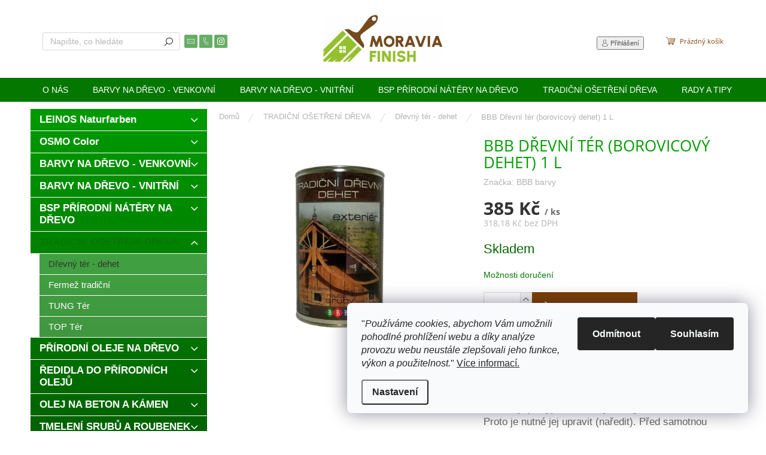

--- FILE ---
content_type: text/html; charset=utf-8
request_url: https://www.moraviafinish.cz/drevny-ter-dehet-3/bbb-drevni-ter/
body_size: 44589
content:
<!doctype html><html lang="cs" dir="ltr" class="header-background-light external-fonts-loaded"><head><meta charset="utf-8" /><meta name="viewport" content="width=device-width,initial-scale=1" /><title>Dřevní tér dehet - tradiční borovicový tér pro ochranu dřeva</title><link rel="preconnect" href="https://cdn.myshoptet.com" /><link rel="dns-prefetch" href="https://cdn.myshoptet.com" /><link rel="preload" href="https://cdn.myshoptet.com/prj/dist/master/cms/libs/jquery/jquery-1.11.3.min.js" as="script" /><link href="https://cdn.myshoptet.com/prj/dist/master/cms/templates/frontend_templates/shared/css/font-face/open-sans.css" rel="stylesheet"><script>
dataLayer = [];
dataLayer.push({'shoptet' : {
    "pageId": 905,
    "pageType": "productDetail",
    "currency": "CZK",
    "currencyInfo": {
        "decimalSeparator": ",",
        "exchangeRate": 1,
        "priceDecimalPlaces": 2,
        "symbol": "K\u010d",
        "symbolLeft": 0,
        "thousandSeparator": " "
    },
    "language": "cs",
    "projectId": 270484,
    "product": {
        "id": 47,
        "guid": "1b463747-1b0c-11e9-94b3-ac1f6b0076ec",
        "hasVariants": false,
        "codes": [
            {
                "code": "DRE TER S001000"
            }
        ],
        "code": "DRE TER S001000",
        "name": "BBB D\u0159evn\u00ed t\u00e9r (borovicov\u00fd dehet) 1 L",
        "appendix": "",
        "weight": 0,
        "manufacturer": "BBB barvy",
        "manufacturerGuid": "1EF5332EF4E36A7A8B68DA0BA3DED3EE",
        "currentCategory": "TRADI\u010cN\u00cd O\u0160ET\u0158EN\u00cd D\u0158EVA | D\u0159evn\u00fd t\u00e9r - dehet",
        "currentCategoryGuid": "f3d21f1e-5891-11ea-beb1-002590dad85e",
        "defaultCategory": "TRADI\u010cN\u00cd O\u0160ET\u0158EN\u00cd D\u0158EVA | D\u0159evn\u00fd t\u00e9r - dehet",
        "defaultCategoryGuid": "f3d21f1e-5891-11ea-beb1-002590dad85e",
        "currency": "CZK",
        "priceWithVat": 385
    },
    "cartInfo": {
        "id": null,
        "freeShipping": false,
        "freeShippingFrom": null,
        "leftToFreeGift": {
            "formattedPrice": "0 K\u010d",
            "priceLeft": 0
        },
        "freeGift": false,
        "leftToFreeShipping": {
            "priceLeft": null,
            "dependOnRegion": null,
            "formattedPrice": null
        },
        "discountCoupon": [],
        "getNoBillingShippingPrice": {
            "withoutVat": 0,
            "vat": 0,
            "withVat": 0
        },
        "cartItems": [],
        "taxMode": "ORDINARY"
    },
    "cart": [],
    "customer": {
        "priceRatio": 1,
        "priceListId": 1,
        "groupId": null,
        "registered": false,
        "mainAccount": false
    }
}});
dataLayer.push({'cookie_consent' : {
    "marketing": "denied",
    "analytics": "denied"
}});
document.addEventListener('DOMContentLoaded', function() {
    shoptet.consent.onAccept(function(agreements) {
        if (agreements.length == 0) {
            return;
        }
        dataLayer.push({
            'cookie_consent' : {
                'marketing' : (agreements.includes(shoptet.config.cookiesConsentOptPersonalisation)
                    ? 'granted' : 'denied'),
                'analytics': (agreements.includes(shoptet.config.cookiesConsentOptAnalytics)
                    ? 'granted' : 'denied')
            },
            'event': 'cookie_consent'
        });
    });
});
</script>

<!-- Google Tag Manager -->
<script>(function(w,d,s,l,i){w[l]=w[l]||[];w[l].push({'gtm.start':
new Date().getTime(),event:'gtm.js'});var f=d.getElementsByTagName(s)[0],
j=d.createElement(s),dl=l!='dataLayer'?'&l='+l:'';j.async=true;j.src=
'https://www.googletagmanager.com/gtm.js?id='+i+dl;f.parentNode.insertBefore(j,f);
})(window,document,'script','dataLayer','GTM-KFQVCPT');</script>
<!-- End Google Tag Manager -->

<meta property="og:type" content="website"><meta property="og:site_name" content="moraviafinish.cz"><meta property="og:url" content="https://www.moraviafinish.cz/drevny-ter-dehet-3/bbb-drevni-ter/"><meta property="og:title" content="Dřevní tér dehet - tradiční borovicový tér pro ochranu dřeva"><meta name="author" content="Moravia finish"><meta name="web_author" content="Shoptet.cz"><meta name="dcterms.rightsHolder" content="www.moraviafinish.cz"><meta name="robots" content="index,follow"><meta property="og:image" content="https://cdn.myshoptet.com/usr/www.moraviafinish.cz/user/shop/big/47_drevni-ter-1lt.jpg?63b759d3"><meta property="og:description" content="Tradiční přírodní borovicový dřevní tér (dehet). Dřevný (dřevní) tér (dehet) nebo také dřevní smůla se odedávna používal k ochraně dřevěných konstrukcí"><meta name="description" content="Tradiční přírodní borovicový dřevní tér (dehet). Dřevný (dřevní) tér (dehet) nebo také dřevní smůla se odedávna používal k ochraně dřevěných konstrukcí"><meta name="google-site-verification" content="GTpsEBOjF3501TARnzkbeKCZ7XHrJhgwLJQkmS00XZo"><meta property="product:price:amount" content="385"><meta property="product:price:currency" content="CZK"><style>:root {--color-primary: #037700;--color-primary-h: 118;--color-primary-s: 100%;--color-primary-l: 23%;--color-primary-hover: #009901;--color-primary-hover-h: 120;--color-primary-hover-s: 100%;--color-primary-hover-l: 30%;--color-secondary: #804000;--color-secondary-h: 30;--color-secondary-s: 100%;--color-secondary-l: 25%;--color-secondary-hover: #cd9934;--color-secondary-hover-h: 40;--color-secondary-hover-s: 60%;--color-secondary-hover-l: 50%;--color-tertiary: #009b00;--color-tertiary-h: 120;--color-tertiary-s: 100%;--color-tertiary-l: 30%;--color-tertiary-hover: #025100;--color-tertiary-hover-h: 119;--color-tertiary-hover-s: 100%;--color-tertiary-hover-l: 16%;--color-header-background: #ffffff;--template-font: "sans-serif";--template-headings-font: "Open Sans";--header-background-url: url("[data-uri]");--cookies-notice-background: #F8FAFB;--cookies-notice-color: #252525;--cookies-notice-button-hover: #27263f;--cookies-notice-link-hover: #3b3a5f;--templates-update-management-preview-mode-content: "Náhled aktualizací šablony je aktivní pro váš prohlížeč."}</style>
    <script>var shoptet = shoptet || {};</script>
    <script src="https://cdn.myshoptet.com/prj/dist/master/shop/dist/main-3g-header.js.05f199e7fd2450312de2.js"></script>
<!-- User include --><!-- api 493(145) html code header -->
<link rel="stylesheet" href="https://cdn.myshoptet.com/usr/api2.dklab.cz/user/documents/_doplnky/templateCrystal/270484/197/270484_197.css" type="text/css" />
<!-- service 425(79) html code header -->
<style>
.hodnoceni:before{content: "Jak o nás mluví zákazníci";}
.hodnoceni.svk:before{content: "Ako o nás hovoria zákazníci";}
.hodnoceni.hun:before{content: "Mit mondanak rólunk a felhasználók";}
.hodnoceni.pl:before{content: "Co mówią o nas klienci";}
.hodnoceni.eng:before{content: "Customer reviews";}
.hodnoceni.de:before{content: "Was unsere Kunden über uns denken";}
.hodnoceni.ro:before{content: "Ce spun clienții despre noi";}
.hodnoceni{margin: 20px auto;}
body:not(.paxio-merkur):not(.venus):not(.jupiter) .hodnoceni .vote-wrap {border: 0 !important;width: 24.5%;flex-basis: 25%;padding: 10px 20px !important;display: inline-block;margin: 0;vertical-align: top;}
.multiple-columns-body #content .hodnoceni .vote-wrap {width: 49%;flex-basis: 50%;}
.hodnoceni .votes-wrap {display: block; border: 1px solid #f7f7f7;margin: 0;width: 100%;max-width: none;padding: 10px 0; background: #fff;}
.hodnoceni .vote-wrap:nth-child(n+5){display: none !important;}
.hodnoceni:before{display: block;font-size: 18px;padding: 10px 20px;background: #fcfcfc;}
.sidebar .hodnoceni .vote-pic, .sidebar .hodnoceni .vote-initials{display: block;}
.sidebar .hodnoceni .vote-wrap, #column-l #column-l-in .hodnoceni .vote-wrap {width: 100% !important; display: block;}
.hodnoceni > a{display: block;text-align: right;padding-top: 6px;}
.hodnoceni > a:after{content: "››";display: inline-block;margin-left: 2px;}
.sidebar .hodnoceni:before, #column-l #column-l-in .hodnoceni:before {background: none !important; padding-left: 0 !important;}
.template-10 .hodnoceni{max-width: 952px !important;}
.page-detail .hodnoceni > a{font-size: 14px;}
.page-detail .hodnoceni{margin-bottom: 30px;}
@media screen and (min-width: 992px) and (max-width: 1199px) {
.hodnoceni .vote-rating{display: block;}
.hodnoceni .vote-time{display: block;margin-top: 3px;}
.hodnoceni .vote-delimeter{display: none;}
}
@media screen and (max-width: 991px) {
body:not(.paxio-merkur):not(.venus):not(.jupiter) .hodnoceni .vote-wrap {width: 49%;flex-basis: 50%;}
.multiple-columns-body #content .hodnoceni .vote-wrap {width: 99%;flex-basis: 100%;}
}
@media screen and (max-width: 767px) {
body:not(.paxio-merkur):not(.venus):not(.jupiter) .hodnoceni .vote-wrap {width: 99%;flex-basis: 100%;}
}
.home #main-product .hodnoceni{margin: 0 0 60px 0;}
.hodnoceni .votes-wrap.admin-response{display: none !important;}
.hodnoceni .vote-pic {width: 100px;}
.hodnoceni .vote-delimeter{display: none;}
.hodnoceni .vote-rating{display: block;}
.hodnoceni .vote-time {display: block;margin-top: 5px;}
@media screen and (min-width: 768px){
.template-12 .hodnoceni{max-width: 747px; margin-left: auto; margin-right: auto;}
}
@media screen and (min-width: 992px){
.template-12 .hodnoceni{max-width: 972px;}
}
@media screen and (min-width: 1200px){
.template-12 .hodnoceni{max-width: 1418px;}
}
.template-14 .hodnoceni .vote-initials{margin: 0 auto;}
.vote-pic img::before {display: none;}
.hodnoceni + .hodnoceni {display: none;}
</style>
<!-- service 1228(847) html code header -->
<link 
rel="stylesheet" 
href="https://cdn.myshoptet.com/usr/dmartini.myshoptet.com/user/documents/upload/dmartini/shop_rating/shop_rating.min.css?140"
data-author="Dominik Martini" 
data-author-web="dmartini.cz">
<!-- service 1735(1316) html code header -->
<link rel="stylesheet" href="https://cdn.myshoptet.com/addons/dominikmartini/flag_sort/styles.header.min.css?345e7d3951aca4c6495d697ef89532fbfac00659">
<!-- project html code header -->
<meta name="p:domain_verify" content="6899616dfb38698189012e68923e3de7"/>
<!-- /User include --><link rel="shortcut icon" href="/favicon.png" type="image/x-icon" /><link rel="canonical" href="https://www.moraviafinish.cz/drevny-ter-dehet-3/bbb-drevni-ter/" />    <script>
        var _hwq = _hwq || [];
        _hwq.push(['setKey', 'B74758970FA5A2A4528F601AF1395701']);
        _hwq.push(['setTopPos', '200']);
        _hwq.push(['showWidget', '21']);
        (function() {
            var ho = document.createElement('script');
            ho.src = 'https://cz.im9.cz/direct/i/gjs.php?n=wdgt&sak=B74758970FA5A2A4528F601AF1395701';
            var s = document.getElementsByTagName('script')[0]; s.parentNode.insertBefore(ho, s);
        })();
    </script>
<script>!function(){var t={9196:function(){!function(){var t=/\[object (Boolean|Number|String|Function|Array|Date|RegExp)\]/;function r(r){return null==r?String(r):(r=t.exec(Object.prototype.toString.call(Object(r))))?r[1].toLowerCase():"object"}function n(t,r){return Object.prototype.hasOwnProperty.call(Object(t),r)}function e(t){if(!t||"object"!=r(t)||t.nodeType||t==t.window)return!1;try{if(t.constructor&&!n(t,"constructor")&&!n(t.constructor.prototype,"isPrototypeOf"))return!1}catch(t){return!1}for(var e in t);return void 0===e||n(t,e)}function o(t,r,n){this.b=t,this.f=r||function(){},this.d=!1,this.a={},this.c=[],this.e=function(t){return{set:function(r,n){u(c(r,n),t.a)},get:function(r){return t.get(r)}}}(this),i(this,t,!n);var e=t.push,o=this;t.push=function(){var r=[].slice.call(arguments,0),n=e.apply(t,r);return i(o,r),n}}function i(t,n,o){for(t.c.push.apply(t.c,n);!1===t.d&&0<t.c.length;){if("array"==r(n=t.c.shift()))t:{var i=n,a=t.a;if("string"==r(i[0])){for(var f=i[0].split("."),s=f.pop(),p=(i=i.slice(1),0);p<f.length;p++){if(void 0===a[f[p]])break t;a=a[f[p]]}try{a[s].apply(a,i)}catch(t){}}}else if("function"==typeof n)try{n.call(t.e)}catch(t){}else{if(!e(n))continue;for(var l in n)u(c(l,n[l]),t.a)}o||(t.d=!0,t.f(t.a,n),t.d=!1)}}function c(t,r){for(var n={},e=n,o=t.split("."),i=0;i<o.length-1;i++)e=e[o[i]]={};return e[o[o.length-1]]=r,n}function u(t,o){for(var i in t)if(n(t,i)){var c=t[i];"array"==r(c)?("array"==r(o[i])||(o[i]=[]),u(c,o[i])):e(c)?(e(o[i])||(o[i]={}),u(c,o[i])):o[i]=c}}window.DataLayerHelper=o,o.prototype.get=function(t){var r=this.a;t=t.split(".");for(var n=0;n<t.length;n++){if(void 0===r[t[n]])return;r=r[t[n]]}return r},o.prototype.flatten=function(){this.b.splice(0,this.b.length),this.b[0]={},u(this.a,this.b[0])}}()}},r={};function n(e){var o=r[e];if(void 0!==o)return o.exports;var i=r[e]={exports:{}};return t[e](i,i.exports,n),i.exports}n.n=function(t){var r=t&&t.__esModule?function(){return t.default}:function(){return t};return n.d(r,{a:r}),r},n.d=function(t,r){for(var e in r)n.o(r,e)&&!n.o(t,e)&&Object.defineProperty(t,e,{enumerable:!0,get:r[e]})},n.o=function(t,r){return Object.prototype.hasOwnProperty.call(t,r)},function(){"use strict";n(9196)}()}();</script>    <!-- Global site tag (gtag.js) - Google Analytics -->
    <script async src="https://www.googletagmanager.com/gtag/js?id=G-K7P6FTWT11"></script>
    <script>
        
        window.dataLayer = window.dataLayer || [];
        function gtag(){dataLayer.push(arguments);}
        

                    console.debug('default consent data');

            gtag('consent', 'default', {"ad_storage":"denied","analytics_storage":"denied","ad_user_data":"denied","ad_personalization":"denied","wait_for_update":500});
            dataLayer.push({
                'event': 'default_consent'
            });
        
        gtag('js', new Date());

        
                gtag('config', 'G-K7P6FTWT11', {"groups":"GA4","send_page_view":false,"content_group":"productDetail","currency":"CZK","page_language":"cs"});
        
                gtag('config', 'AW-969525872', {"allow_enhanced_conversions":true});
        
        
        
        
        
                    gtag('event', 'page_view', {"send_to":"GA4","page_language":"cs","content_group":"productDetail","currency":"CZK"});
        
                gtag('set', 'currency', 'CZK');

        gtag('event', 'view_item', {
            "send_to": "UA",
            "items": [
                {
                    "id": "DRE TER S001000",
                    "name": "BBB D\u0159evn\u00ed t\u00e9r (borovicov\u00fd dehet) 1 L",
                    "category": "TRADI\u010cN\u00cd O\u0160ET\u0158EN\u00cd D\u0158EVA \/ D\u0159evn\u00fd t\u00e9r - dehet",
                                        "brand": "BBB barvy",
                                                            "price": 318.18
                }
            ]
        });
        
        
        
        
        
                    gtag('event', 'view_item', {"send_to":"GA4","page_language":"cs","content_group":"productDetail","value":318.18000000000001,"currency":"CZK","items":[{"item_id":"DRE TER S001000","item_name":"BBB D\u0159evn\u00ed t\u00e9r (borovicov\u00fd dehet) 1 L","item_brand":"BBB barvy","item_category":"TRADI\u010cN\u00cd O\u0160ET\u0158EN\u00cd D\u0158EVA","item_category2":"D\u0159evn\u00fd t\u00e9r - dehet","price":318.18000000000001,"quantity":1,"index":0}]});
        
        
        
        
        
        
        
        document.addEventListener('DOMContentLoaded', function() {
            if (typeof shoptet.tracking !== 'undefined') {
                for (var id in shoptet.tracking.bannersList) {
                    gtag('event', 'view_promotion', {
                        "send_to": "UA",
                        "promotions": [
                            {
                                "id": shoptet.tracking.bannersList[id].id,
                                "name": shoptet.tracking.bannersList[id].name,
                                "position": shoptet.tracking.bannersList[id].position
                            }
                        ]
                    });
                }
            }

            shoptet.consent.onAccept(function(agreements) {
                if (agreements.length !== 0) {
                    console.debug('gtag consent accept');
                    var gtagConsentPayload =  {
                        'ad_storage': agreements.includes(shoptet.config.cookiesConsentOptPersonalisation)
                            ? 'granted' : 'denied',
                        'analytics_storage': agreements.includes(shoptet.config.cookiesConsentOptAnalytics)
                            ? 'granted' : 'denied',
                                                                                                'ad_user_data': agreements.includes(shoptet.config.cookiesConsentOptPersonalisation)
                            ? 'granted' : 'denied',
                        'ad_personalization': agreements.includes(shoptet.config.cookiesConsentOptPersonalisation)
                            ? 'granted' : 'denied',
                        };
                    console.debug('update consent data', gtagConsentPayload);
                    gtag('consent', 'update', gtagConsentPayload);
                    dataLayer.push(
                        { 'event': 'update_consent' }
                    );
                }
            });
        });
    </script>
<script>
    (function(t, r, a, c, k, i, n, g) { t['ROIDataObject'] = k;
    t[k]=t[k]||function(){ (t[k].q=t[k].q||[]).push(arguments) },t[k].c=i;n=r.createElement(a),
    g=r.getElementsByTagName(a)[0];n.async=1;n.src=c;g.parentNode.insertBefore(n,g)
    })(window, document, 'script', '//www.heureka.cz/ocm/sdk.js?source=shoptet&version=2&page=product_detail', 'heureka', 'cz');

    heureka('set_user_consent', 0);
</script>
</head><body class="desktop id-905 in-drevny-ter-dehet-3 template-11 type-product type-detail multiple-columns-body columns-mobile-2 columns-3 blank-mode blank-mode-css ums_forms_redesign--off ums_a11y_category_page--on ums_discussion_rating_forms--off ums_flags_display_unification--on ums_a11y_login--on mobile-header-version-1">
        <div id="fb-root"></div>
        <script>
            window.fbAsyncInit = function() {
                FB.init({
                    autoLogAppEvents : true,
                    xfbml            : true,
                    version          : 'v24.0'
                });
            };
        </script>
        <script async defer crossorigin="anonymous" src="https://connect.facebook.net/cs_CZ/sdk.js#xfbml=1&version=v24.0"></script>
<!-- Google Tag Manager (noscript) -->
<noscript><iframe src="https://www.googletagmanager.com/ns.html?id=GTM-KFQVCPT"
height="0" width="0" style="display:none;visibility:hidden"></iframe></noscript>
<!-- End Google Tag Manager (noscript) -->

    <div class="siteCookies siteCookies--right siteCookies--light js-siteCookies" role="dialog" data-testid="cookiesPopup" data-nosnippet>
        <div class="siteCookies__form">
            <div class="siteCookies__content">
                <div class="siteCookies__text">
                    <span>"</span><em>Používáme cookies, abychom Vám umožnili pohodlné prohlížení webu a díky analýze provozu webu neustále zlepšovali jeho funkce, výkon a použitelnost.</em><span>" <a href="/pouzivani-souboru-cookies/" target="_blank" rel="noopener noreferrer">Více informací.</a></span>
                </div>
                <p class="siteCookies__links">
                    <button class="siteCookies__link js-cookies-settings" aria-label="Nastavení cookies" data-testid="cookiesSettings">Nastavení</button>
                </p>
            </div>
            <div class="siteCookies__buttonWrap">
                                    <button class="siteCookies__button js-cookiesConsentSubmit" value="reject" aria-label="Odmítnout cookies" data-testid="buttonCookiesReject">Odmítnout</button>
                                <button class="siteCookies__button js-cookiesConsentSubmit" value="all" aria-label="Přijmout cookies" data-testid="buttonCookiesAccept">Souhlasím</button>
            </div>
        </div>
        <script>
            document.addEventListener("DOMContentLoaded", () => {
                const siteCookies = document.querySelector('.js-siteCookies');
                document.addEventListener("scroll", shoptet.common.throttle(() => {
                    const st = document.documentElement.scrollTop;
                    if (st > 1) {
                        siteCookies.classList.add('siteCookies--scrolled');
                    } else {
                        siteCookies.classList.remove('siteCookies--scrolled');
                    }
                }, 100));
            });
        </script>
    </div>
<a href="#content" class="skip-link sr-only">Přejít na obsah</a><div class="overall-wrapper"><div class="user-action"><div class="container">
    <div class="user-action-in">
                    <div id="login" class="user-action-login popup-widget login-widget" role="dialog" aria-labelledby="loginHeading">
        <div class="popup-widget-inner">
                            <h2 id="loginHeading">Přihlášení k vašemu účtu</h2><div id="customerLogin"><form action="/action/Customer/Login/" method="post" id="formLoginIncluded" class="csrf-enabled formLogin" data-testid="formLogin"><input type="hidden" name="referer" value="" /><div class="form-group"><div class="input-wrapper email js-validated-element-wrapper no-label"><input type="email" name="email" class="form-control" autofocus placeholder="E-mailová adresa (např. jan@novak.cz)" data-testid="inputEmail" autocomplete="email" required /></div></div><div class="form-group"><div class="input-wrapper password js-validated-element-wrapper no-label"><input type="password" name="password" class="form-control" placeholder="Heslo" data-testid="inputPassword" autocomplete="current-password" required /><span class="no-display">Nemůžete vyplnit toto pole</span><input type="text" name="surname" value="" class="no-display" /></div></div><div class="form-group"><div class="login-wrapper"><button type="submit" class="btn btn-secondary btn-text btn-login" data-testid="buttonSubmit">Přihlásit se</button><div class="password-helper"><a href="/registrace/" data-testid="signup" rel="nofollow">Nová registrace</a><a href="/klient/zapomenute-heslo/" rel="nofollow">Zapomenuté heslo</a></div></div></div></form>
</div>                    </div>
    </div>

                            <div id="cart-widget" class="user-action-cart popup-widget cart-widget loader-wrapper" data-testid="popupCartWidget" role="dialog" aria-hidden="true">
    <div class="popup-widget-inner cart-widget-inner place-cart-here">
        <div class="loader-overlay">
            <div class="loader"></div>
        </div>
    </div>

    <div class="cart-widget-button">
        <a href="/kosik/" class="btn btn-conversion" id="continue-order-button" rel="nofollow" data-testid="buttonNextStep">Pokračovat do košíku</a>
    </div>
</div>
            </div>
</div>
</div><div class="top-navigation-bar" data-testid="topNavigationBar">

    <div class="container">

        <div class="top-navigation-contacts">
            <strong>Zákaznická podpora:</strong><a href="tel:+420608684157" class="project-phone" aria-label="Zavolat na +420608684157" data-testid="contactboxPhone"><span>+420 608 684 157</span></a><a href="mailto:info@moraviafinish.cz" class="project-email" data-testid="contactboxEmail"><span>info@moraviafinish.cz</span></a>        </div>

                            <div class="top-navigation-menu">
                <div class="top-navigation-menu-trigger"></div>
                <ul class="top-navigation-bar-menu">
                                            <li class="top-navigation-menu-item-773">
                            <a href="/o-nas/">O NÁS</a>
                        </li>
                                            <li class="top-navigation-menu-item--51">
                            <a href="/hodnoceni-obchodu/">Hodnocení obchodu</a>
                        </li>
                                            <li class="top-navigation-menu-item-27">
                            <a href="/jak-nakupovat/">Jak nakupovat</a>
                        </li>
                                            <li class="top-navigation-menu-item-825">
                            <a href="/doprava-a-platby/">Doprava a platby</a>
                        </li>
                                            <li class="top-navigation-menu-item-39">
                            <a href="/obchodni-podminky/">Obchodní podmínky</a>
                        </li>
                                            <li class="top-navigation-menu-item-691">
                            <a href="/podminky-ochrany-osobnich-udaju/">Podmínky ochrany osobních údajů </a>
                        </li>
                                            <li class="top-navigation-menu-item-1248">
                            <a href="/pouzivani-souboru-cookies/">Používání souborů cookies</a>
                        </li>
                                            <li class="top-navigation-menu-item-29">
                            <a href="/kontakty/">KONTAKTY</a>
                        </li>
                                            <li class="top-navigation-menu-item-1473">
                            <a href="/technicke-poradenstvi/">Technické poradenství</a>
                        </li>
                                    </ul>
                <ul class="top-navigation-bar-menu-helper"></ul>
            </div>
        
        <div class="top-navigation-tools">
            <div class="responsive-tools">
                <a href="#" class="toggle-window" data-target="search" aria-label="Hledat" data-testid="linkSearchIcon"></a>
                                                            <a href="#" class="toggle-window" data-target="login"></a>
                                                    <a href="#" class="toggle-window" data-target="navigation" aria-label="Menu" data-testid="hamburgerMenu"></a>
            </div>
                        <button class="top-nav-button top-nav-button-login toggle-window" type="button" data-target="login" aria-haspopup="dialog" aria-controls="login" aria-expanded="false" data-testid="signin"><span>Přihlášení</span></button>        </div>

    </div>

</div>
<header id="header"><div class="container navigation-wrapper">
    <div class="header-top">
        <div class="site-name-wrapper">
            <div class="site-name"><a href="/" data-testid="linkWebsiteLogo"><img src="https://cdn.myshoptet.com/usr/www.moraviafinish.cz/user/logos/logo-mf1.png" alt="Moravia finish" fetchpriority="low" /></a></div>        </div>
        <div class="search" itemscope itemtype="https://schema.org/WebSite">
            <meta itemprop="headline" content="Dřevný tér - dehet"/><meta itemprop="url" content="https://www.moraviafinish.cz"/><meta itemprop="text" content="Tradiční přírodní borovicový dřevní tér (dehet). Dřevný (dřevní) tér (dehet) nebo také dřevní smůla se odedávna používal k ochraně dřevěných konstrukcí"/>            <form action="/action/ProductSearch/prepareString/" method="post"
    id="formSearchForm" class="search-form compact-form js-search-main"
    itemprop="potentialAction" itemscope itemtype="https://schema.org/SearchAction" data-testid="searchForm">
    <fieldset>
        <meta itemprop="target"
            content="https://www.moraviafinish.cz/vyhledavani/?string={string}"/>
        <input type="hidden" name="language" value="cs"/>
        
            
<input
    type="search"
    name="string"
        class="query-input form-control search-input js-search-input"
    placeholder="Napište, co hledáte"
    autocomplete="off"
    required
    itemprop="query-input"
    aria-label="Vyhledávání"
    data-testid="searchInput"
>
            <button type="submit" class="btn btn-default" data-testid="searchBtn">Hledat</button>
        
    </fieldset>
</form>
        </div>
        <div class="navigation-buttons">
                
    <a href="/kosik/" class="btn btn-icon toggle-window cart-count" data-target="cart" data-hover="true" data-redirect="true" data-testid="headerCart" rel="nofollow" aria-haspopup="dialog" aria-expanded="false" aria-controls="cart-widget">
        
                <span class="sr-only">Nákupní košík</span>
        
            <span class="cart-price visible-lg-inline-block" data-testid="headerCartPrice">
                                    Prázdný košík                            </span>
        
    
            </a>
        </div>
    </div>
    <nav id="navigation" aria-label="Hlavní menu" data-collapsible="true"><div class="navigation-in menu"><ul class="menu-level-1" role="menubar" data-testid="headerMenuItems"><li class="menu-item-773" role="none"><a href="/o-nas/" data-testid="headerMenuItem" role="menuitem" aria-expanded="false"><b>O NÁS</b></a></li>
<li class="menu-item-674 ext" role="none"><a href="/barvy-na-drevo-venkovni/" data-testid="headerMenuItem" role="menuitem" aria-haspopup="true" aria-expanded="false"><b>BARVY NA DŘEVO - VENKOVNÍ</b><span class="submenu-arrow"></span></a><ul class="menu-level-2" aria-label="BARVY NA DŘEVO - VENKOVNÍ" tabindex="-1" role="menu"><li class="menu-item-695 has-third-level" role="none"><a href="/sruby--roubenky--drevene-fasady/" class="menu-image" data-testid="headerMenuItem" tabindex="-1" aria-hidden="true"><img src="data:image/svg+xml,%3Csvg%20width%3D%22140%22%20height%3D%22100%22%20xmlns%3D%22http%3A%2F%2Fwww.w3.org%2F2000%2Fsvg%22%3E%3C%2Fsvg%3E" alt="" aria-hidden="true" width="140" height="100"  data-src="https://cdn.myshoptet.com/usr/www.moraviafinish.cz/user/categories/thumb/srub___eladn__.jpg" fetchpriority="low" /></a><div><a href="/sruby--roubenky--drevene-fasady/" data-testid="headerMenuItem" role="menuitem"><span>Sruby, roubenky, dřevěné fasády</span></a>
                                                    <ul class="menu-level-3" role="menu">
                                                                    <li class="menu-item-878" role="none">
                                        <a href="/bsp-prirodni-uv-oleje/" data-testid="headerMenuItem" role="menuitem">
                                            BSP přírodní UV oleje</a>,                                    </li>
                                                                    <li class="menu-item-1434" role="none">
                                        <a href="/lazury-na-drevo/" data-testid="headerMenuItem" role="menuitem">
                                            LEINOS olejové lazury</a>,                                    </li>
                                                                    <li class="menu-item-1527" role="none">
                                        <a href="/leinos-olejove-barvy/" data-testid="headerMenuItem" role="menuitem">
                                            LEINOS olejové barvy</a>,                                    </li>
                                                                    <li class="menu-item-1535" role="none">
                                        <a href="/adler-pullex-lasur/" data-testid="headerMenuItem" role="menuitem">
                                            ADLER Pullex Lasur</a>,                                    </li>
                                                                    <li class="menu-item-1464" role="none">
                                        <a href="/livos-kaldet-alis/" data-testid="headerMenuItem" role="menuitem">
                                            LIVOS venkovní oleje a lazury</a>,                                    </li>
                                                                    <li class="menu-item-1428" role="none">
                                        <a href="/osmo-ochranne-uv-oleje/" data-testid="headerMenuItem" role="menuitem">
                                            OSMO UV oleje</a>,                                    </li>
                                                                    <li class="menu-item-1431" role="none">
                                        <a href="/osmo-ochranna-olejova-lazura-2/" data-testid="headerMenuItem" role="menuitem">
                                            OSMO olejové lazury</a>,                                    </li>
                                                                    <li class="menu-item-911" role="none">
                                        <a href="/osmo-selske-barvy-na-drevo/" data-testid="headerMenuItem" role="menuitem">
                                            OSMO selské barvy</a>,                                    </li>
                                                                    <li class="menu-item-1404" role="none">
                                        <a href="/tung-ter-3/" data-testid="headerMenuItem" role="menuitem">
                                            TUNG tér</a>                                    </li>
                                                            </ul>
                        </div></li><li class="menu-item-710 has-third-level" role="none"><a href="/terasy-drevene/" class="menu-image" data-testid="headerMenuItem" tabindex="-1" aria-hidden="true"><img src="data:image/svg+xml,%3Csvg%20width%3D%22140%22%20height%3D%22100%22%20xmlns%3D%22http%3A%2F%2Fwww.w3.org%2F2000%2Fsvg%22%3E%3C%2Fsvg%3E" alt="" aria-hidden="true" width="140" height="100"  data-src="https://cdn.myshoptet.com/usr/www.moraviafinish.cz/user/categories/thumb/terasy_(2).jpg" fetchpriority="low" /></a><div><a href="/terasy-drevene/" data-testid="headerMenuItem" role="menuitem"><span>Terasy dřevěné</span></a>
                                                    <ul class="menu-level-3" role="menu">
                                                                    <li class="menu-item-887" role="none">
                                        <a href="/leinos-terasovy-olej/" data-testid="headerMenuItem" role="menuitem">
                                            LEINOS Terasový olej</a>,                                    </li>
                                                                    <li class="menu-item-1398" role="none">
                                        <a href="/bsp-terasovy-olej/" data-testid="headerMenuItem" role="menuitem">
                                            Terasový olej</a>,                                    </li>
                                                                    <li class="menu-item-1549" role="none">
                                        <a href="/pullex-bodenol/" data-testid="headerMenuItem" role="menuitem">
                                            Pullex Bodenöl - Terasový olej</a>,                                    </li>
                                                                    <li class="menu-item-1485" role="none">
                                        <a href="/alis-venkovni-olej/" data-testid="headerMenuItem" role="menuitem">
                                            ALIS venkovní olej</a>,                                    </li>
                                                                    <li class="menu-item-1395" role="none">
                                        <a href="/osmo-terasovy-olej/" data-testid="headerMenuItem" role="menuitem">
                                            OSMO Terasový olej</a>,                                    </li>
                                                                    <li class="menu-item-890" role="none">
                                        <a href="/udrzba-2/" data-testid="headerMenuItem" role="menuitem">
                                            Údržba  terasy</a>                                    </li>
                                                            </ul>
                        </div></li><li class="menu-item-788 has-third-level" role="none"><a href="/pergoly-altany-ploty/" class="menu-image" data-testid="headerMenuItem" tabindex="-1" aria-hidden="true"><img src="data:image/svg+xml,%3Csvg%20width%3D%22140%22%20height%3D%22100%22%20xmlns%3D%22http%3A%2F%2Fwww.w3.org%2F2000%2Fsvg%22%3E%3C%2Fsvg%3E" alt="" aria-hidden="true" width="140" height="100"  data-src="https://cdn.myshoptet.com/usr/www.moraviafinish.cz/user/categories/thumb/pergola_3_small.jpg" fetchpriority="low" /></a><div><a href="/pergoly-altany-ploty/" data-testid="headerMenuItem" role="menuitem"><span>Pergoly, altány, ploty</span></a>
                                                    <ul class="menu-level-3" role="menu">
                                                                    <li class="menu-item-896" role="none">
                                        <a href="/uv-oleje-2/" data-testid="headerMenuItem" role="menuitem">
                                            BSP přírodní UV oleje</a>,                                    </li>
                                                                    <li class="menu-item-1509" role="none">
                                        <a href="/leinos-olejove-lazury/" data-testid="headerMenuItem" role="menuitem">
                                            LEINOS olejové lazury</a>,                                    </li>
                                                                    <li class="menu-item-1446" role="none">
                                        <a href="/leinos-venkovni-olejove-barvy-2/" data-testid="headerMenuItem" role="menuitem">
                                            LEINOS olejové barvy</a>,                                    </li>
                                                                    <li class="menu-item-1552" role="none">
                                        <a href="/adler-pullex-lasur-2/" data-testid="headerMenuItem" role="menuitem">
                                            ADLER Pullex Lasur</a>,                                    </li>
                                                                    <li class="menu-item-1467" role="none">
                                        <a href="/livos-kaldet-alis-2/" data-testid="headerMenuItem" role="menuitem">
                                            LIVOS venkovní oleje a lazury</a>,                                    </li>
                                                                    <li class="menu-item-1437" role="none">
                                        <a href="/osmo-uv-ochranne-oleje-2/" data-testid="headerMenuItem" role="menuitem">
                                            OSMO UV oleje</a>,                                    </li>
                                                                    <li class="menu-item-893" role="none">
                                        <a href="/olejove-lazury-2/" data-testid="headerMenuItem" role="menuitem">
                                            OSMO olejová lazura</a>,                                    </li>
                                                                    <li class="menu-item-920" role="none">
                                        <a href="/olejove-kryci-barvy-2/" data-testid="headerMenuItem" role="menuitem">
                                            OSMO selské barvy na dřevo</a>,                                    </li>
                                                                    <li class="menu-item-1401" role="none">
                                        <a href="/tung-ter-2/" data-testid="headerMenuItem" role="menuitem">
                                            TUNG tér</a>,                                    </li>
                                                                    <li class="menu-item-917" role="none">
                                        <a href="/tradicni-natery-2/" data-testid="headerMenuItem" role="menuitem">
                                            Dřevný tér - dehet</a>,                                    </li>
                                                                    <li class="menu-item-1476" role="none">
                                        <a href="/top-ter-3/" data-testid="headerMenuItem" role="menuitem">
                                            TOP tér</a>                                    </li>
                                                            </ul>
                        </div></li><li class="menu-item-1234 has-third-level" role="none"><a href="/vyvysene-zahony/" class="menu-image" data-testid="headerMenuItem" tabindex="-1" aria-hidden="true"><img src="data:image/svg+xml,%3Csvg%20width%3D%22140%22%20height%3D%22100%22%20xmlns%3D%22http%3A%2F%2Fwww.w3.org%2F2000%2Fsvg%22%3E%3C%2Fsvg%3E" alt="" aria-hidden="true" width="140" height="100"  data-src="https://cdn.myshoptet.com/usr/www.moraviafinish.cz/user/categories/thumb/vyv____en___z__hony.jpg" fetchpriority="low" /></a><div><a href="/vyvysene-zahony/" data-testid="headerMenuItem" role="menuitem"><span>Vyvýšené dřevěné záhony</span></a>
                                                    <ul class="menu-level-3" role="menu">
                                                                    <li class="menu-item-1449" role="none">
                                        <a href="/tung-ter-4/" data-testid="headerMenuItem" role="menuitem">
                                            TUNG tér</a>,                                    </li>
                                                                    <li class="menu-item-1452" role="none">
                                        <a href="/top-ter-2/" data-testid="headerMenuItem" role="menuitem">
                                            TOP tér</a>,                                    </li>
                                                                    <li class="menu-item-1237" role="none">
                                        <a href="/drevni-ter--borovicovy-dehet/" data-testid="headerMenuItem" role="menuitem">
                                            Dřevní tér (borovicový dehet)</a>,                                    </li>
                                                                    <li class="menu-item-1488" role="none">
                                        <a href="/tungovy-olej-2/" data-testid="headerMenuItem" role="menuitem">
                                            Tungový olej</a>,                                    </li>
                                                                    <li class="menu-item-1682" role="none">
                                        <a href="/tungovy-olej-vareny-2/" data-testid="headerMenuItem" role="menuitem">
                                            Tungový olej vařený</a>,                                    </li>
                                                                    <li class="menu-item-1491" role="none">
                                        <a href="/fermez-tradicni-lnena/" data-testid="headerMenuItem" role="menuitem">
                                            Fermež tradiční lněná</a>,                                    </li>
                                                                    <li class="menu-item-1246" role="none">
                                        <a href="/osmo-selska-barva-2/" data-testid="headerMenuItem" role="menuitem">
                                            OSMO Selská barva</a>                                    </li>
                                                            </ul>
                        </div></li><li class="menu-item-953 has-third-level" role="none"><a href="/srubovy-a-zahradni-nabytek/" class="menu-image" data-testid="headerMenuItem" tabindex="-1" aria-hidden="true"><img src="data:image/svg+xml,%3Csvg%20width%3D%22140%22%20height%3D%22100%22%20xmlns%3D%22http%3A%2F%2Fwww.w3.org%2F2000%2Fsvg%22%3E%3C%2Fsvg%3E" alt="" aria-hidden="true" width="140" height="100"  data-src="https://cdn.myshoptet.com/usr/www.moraviafinish.cz/user/categories/thumb/srubov___set_kategorie_zahradn___n__bytek.jpg" fetchpriority="low" /></a><div><a href="/srubovy-a-zahradni-nabytek/" data-testid="headerMenuItem" role="menuitem"><span>Srubový a zahradní nábytek</span></a>
                                                    <ul class="menu-level-3" role="menu">
                                                                    <li class="menu-item-1771" role="none">
                                        <a href="/leinos-260-venkovni-olejova-lazura-3/" data-testid="headerMenuItem" role="menuitem">
                                            LEINOS 260 olejová lazura</a>,                                    </li>
                                                                    <li class="menu-item-1689" role="none">
                                        <a href="/alis-venkovni-olej-2/" data-testid="headerMenuItem" role="menuitem">
                                            ALIS venkovní olej</a>,                                    </li>
                                                                    <li class="menu-item-971" role="none">
                                        <a href="/teakovy-olej/" data-testid="headerMenuItem" role="menuitem">
                                            LEINOS Teakový olej</a>,                                    </li>
                                                                    <li class="menu-item-974" role="none">
                                        <a href="/terasove-oleje/" data-testid="headerMenuItem" role="menuitem">
                                            LEINOS Terasový olej</a>,                                    </li>
                                                                    <li class="menu-item-1479" role="none">
                                        <a href="/osmo-terasovy-olej-2/" data-testid="headerMenuItem" role="menuitem">
                                            OSMO Terasový olej</a>,                                    </li>
                                                                    <li class="menu-item-968" role="none">
                                        <a href="/olejove-lazury-3/" data-testid="headerMenuItem" role="menuitem">
                                            OSMO olejové lazury</a>,                                    </li>
                                                                    <li class="menu-item-1497" role="none">
                                        <a href="/osmo-selska-barva-3/" data-testid="headerMenuItem" role="menuitem">
                                            Osmo Selská barva</a>,                                    </li>
                                                                    <li class="menu-item-977" role="none">
                                        <a href="/udrzba/" data-testid="headerMenuItem" role="menuitem">
                                            Údržba</a>                                    </li>
                                                            </ul>
                        </div></li><li class="menu-item-884" role="none"><a href="/impregnace-dreva/" class="menu-image" data-testid="headerMenuItem" tabindex="-1" aria-hidden="true"><img src="data:image/svg+xml,%3Csvg%20width%3D%22140%22%20height%3D%22100%22%20xmlns%3D%22http%3A%2F%2Fwww.w3.org%2F2000%2Fsvg%22%3E%3C%2Fsvg%3E" alt="" aria-hidden="true" width="140" height="100"  data-src="https://cdn.myshoptet.com/usr/www.moraviafinish.cz/user/categories/thumb/img_20220518_181131.jpg" fetchpriority="low" /></a><div><a href="/impregnace-dreva/" data-testid="headerMenuItem" role="menuitem"><span>Impregnace dřeva</span></a>
                        </div></li><li class="menu-item-679 has-third-level" role="none"><a href="/udrzba-venkovnich-nateru/" class="menu-image" data-testid="headerMenuItem" tabindex="-1" aria-hidden="true"><img src="data:image/svg+xml,%3Csvg%20width%3D%22140%22%20height%3D%22100%22%20xmlns%3D%22http%3A%2F%2Fwww.w3.org%2F2000%2Fsvg%22%3E%3C%2Fsvg%3E" alt="" aria-hidden="true" width="140" height="100"  data-src="https://cdn.myshoptet.com/usr/www.moraviafinish.cz/user/categories/thumb/__i__t__n___n__t__ru.jpg" fetchpriority="low" /></a><div><a href="/udrzba-venkovnich-nateru/" data-testid="headerMenuItem" role="menuitem"><span>Údržba nátěrů</span></a>
                                                    <ul class="menu-level-3" role="menu">
                                                                    <li class="menu-item-1022" role="none">
                                        <a href="/odsedovace/" data-testid="headerMenuItem" role="menuitem">
                                            odšeďovače dřeva</a>,                                    </li>
                                                                    <li class="menu-item-1025" role="none">
                                        <a href="/cistice-dreva/" data-testid="headerMenuItem" role="menuitem">
                                            čističe dřeva</a>,                                    </li>
                                                                    <li class="menu-item-1587" role="none">
                                        <a href="/udrzba-oken-a-dveri/" data-testid="headerMenuItem" role="menuitem">
                                            údržba oken a dveří</a>                                    </li>
                                                            </ul>
                        </div></li></ul></li>
<li class="menu-item-698 ext" role="none"><a href="/barvy-na-drevo-vnitrni-2/" data-testid="headerMenuItem" role="menuitem" aria-haspopup="true" aria-expanded="false"><b>BARVY NA DŘEVO - VNITŘNÍ</b><span class="submenu-arrow"></span></a><ul class="menu-level-2" aria-label="BARVY NA DŘEVO - VNITŘNÍ" tabindex="-1" role="menu"><li class="menu-item-704 has-third-level" role="none"><a href="/steny-stropy-drevene-interiery/" class="menu-image" data-testid="headerMenuItem" tabindex="-1" aria-hidden="true"><img src="data:image/svg+xml,%3Csvg%20width%3D%22140%22%20height%3D%22100%22%20xmlns%3D%22http%3A%2F%2Fwww.w3.org%2F2000%2Fsvg%22%3E%3C%2Fsvg%3E" alt="" aria-hidden="true" width="140" height="100"  data-src="https://cdn.myshoptet.com/usr/www.moraviafinish.cz/user/categories/thumb/sv__tlicov___olej_small.jpg" fetchpriority="low" /></a><div><a href="/steny-stropy-drevene-interiery/" data-testid="headerMenuItem" role="menuitem"><span>Stěny, stropy, trámy, dřevěné  interiéry roubenek a srubů</span></a>
                                                    <ul class="menu-level-3" role="menu">
                                                                    <li class="menu-item-851" role="none">
                                        <a href="/leinos-oleje-a-vosky-vnitrni/" data-testid="headerMenuItem" role="menuitem">
                                            LEINOS oleje a vosky vnitřní</a>,                                    </li>
                                                                    <li class="menu-item-1260" role="none">
                                        <a href="/bbb-stabilizator-drevniho-ligninu/" data-testid="headerMenuItem" role="menuitem">
                                            BBB stabilizátor dřevního ligninu</a>,                                    </li>
                                                                    <li class="menu-item-1581" role="none">
                                        <a href="/adler-lazury-vnitrni/" data-testid="headerMenuItem" role="menuitem">
                                            ADLER lazury vnitřní</a>,                                    </li>
                                                                    <li class="menu-item-1461" role="none">
                                        <a href="/livos-oleje-a-vosky-vnitrni/" data-testid="headerMenuItem" role="menuitem">
                                            LIVOS oleje a vosky vnitřní</a>,                                    </li>
                                                                    <li class="menu-item-1055" role="none">
                                        <a href="/osmo-vosky-vnitrni/" data-testid="headerMenuItem" role="menuitem">
                                            OSMO vosky vnitřní</a>,                                    </li>
                                                                    <li class="menu-item-1578" role="none">
                                        <a href="/adler-oleje-a-vosky-vnitrni/" data-testid="headerMenuItem" role="menuitem">
                                            ADLER oleje a vosky vnitřní</a>                                    </li>
                                                            </ul>
                        </div></li><li class="menu-item-707 has-third-level" role="none"><a href="/oleje-na-podlahy--oleje-na-schodiste/" class="menu-image" data-testid="headerMenuItem" tabindex="-1" aria-hidden="true"><img src="data:image/svg+xml,%3Csvg%20width%3D%22140%22%20height%3D%22100%22%20xmlns%3D%22http%3A%2F%2Fwww.w3.org%2F2000%2Fsvg%22%3E%3C%2Fsvg%3E" alt="" aria-hidden="true" width="140" height="100"  data-src="https://cdn.myshoptet.com/usr/www.moraviafinish.cz/user/categories/thumb/osmo_tvrd___voskov___olej_3_small.jpg" fetchpriority="low" /></a><div><a href="/oleje-na-podlahy--oleje-na-schodiste/" data-testid="headerMenuItem" role="menuitem"><span>Podlaha, schodiště</span></a>
                                                    <ul class="menu-level-3" role="menu">
                                                                    <li class="menu-item-1329" role="none">
                                        <a href="/oleje-na-podlahy--vosky-na-podlahy/" data-testid="headerMenuItem" role="menuitem">
                                            LEINOS oleje a vosky</a>,                                    </li>
                                                                    <li class="menu-item-1350" role="none">
                                        <a href="/osmo-oleje-a-vosky--podlahove-plochy/" data-testid="headerMenuItem" role="menuitem">
                                            OSMO oleje a vosky</a>,                                    </li>
                                                                    <li class="menu-item-1353" role="none">
                                        <a href="/bbb-tvrdovoskovy-olej/" data-testid="headerMenuItem" role="menuitem">
                                            BBB Tvrdovoskový olej</a>,                                    </li>
                                                                    <li class="menu-item-1671" role="none">
                                        <a href="/oleje-na-podlahy-a-schodiste/" data-testid="headerMenuItem" role="menuitem">
                                            ADLER oleje na podlahy a schodiště</a>,                                    </li>
                                                                    <li class="menu-item-1085" role="none">
                                        <a href="/pece-a-udrzba/" data-testid="headerMenuItem" role="menuitem">
                                            Péče a údržba</a>                                    </li>
                                                            </ul>
                        </div></li><li class="menu-item-740 has-third-level" role="none"><a href="/nabytek-dvere/" class="menu-image" data-testid="headerMenuItem" tabindex="-1" aria-hidden="true"><img src="data:image/svg+xml,%3Csvg%20width%3D%22140%22%20height%3D%22100%22%20xmlns%3D%22http%3A%2F%2Fwww.w3.org%2F2000%2Fsvg%22%3E%3C%2Fsvg%3E" alt="" aria-hidden="true" width="140" height="100"  data-src="https://cdn.myshoptet.com/usr/www.moraviafinish.cz/user/categories/thumb/osmo-foto40.jpg" fetchpriority="low" /></a><div><a href="/nabytek-dvere/" data-testid="headerMenuItem" role="menuitem"><span>Nábytek, dveře, kuchyně</span></a>
                                                    <ul class="menu-level-3" role="menu">
                                                                    <li class="menu-item-1359" role="none">
                                        <a href="/leinos-oleje-a-vosky--nabytek--kuchyne/" data-testid="headerMenuItem" role="menuitem">
                                            LEINOS oleje a vosky</a>,                                    </li>
                                                                    <li class="menu-item-1362" role="none">
                                        <a href="/osmo-oleje-a-vosky--nabytek--kuchyne/" data-testid="headerMenuItem" role="menuitem">
                                            OSMO oleje a vosky</a>,                                    </li>
                                                                    <li class="menu-item-1569" role="none">
                                        <a href="/adler-barvy--laky--oleje/" data-testid="headerMenuItem" role="menuitem">
                                            ADLER barvy, laky, oleje</a>,                                    </li>
                                                                    <li class="menu-item-1377" role="none">
                                        <a href="/bbb-tvrdovoskovy-olej-2/" data-testid="headerMenuItem" role="menuitem">
                                            BBB Tvrdovoskový olej</a>,                                    </li>
                                                                    <li class="menu-item-1088" role="none">
                                        <a href="/pece-a-udrzba-2/" data-testid="headerMenuItem" role="menuitem">
                                            Péče a údržba</a>                                    </li>
                                                            </ul>
                        </div></li><li class="menu-item-785 has-third-level" role="none"><a href="/cistice-a-osetrujici-oleje-a-vosky/" class="menu-image" data-testid="headerMenuItem" tabindex="-1" aria-hidden="true"><img src="data:image/svg+xml,%3Csvg%20width%3D%22140%22%20height%3D%22100%22%20xmlns%3D%22http%3A%2F%2Fwww.w3.org%2F2000%2Fsvg%22%3E%3C%2Fsvg%3E" alt="" aria-hidden="true" width="140" height="100"  data-src="https://cdn.myshoptet.com/usr/www.moraviafinish.cz/user/categories/thumb/930-pflanzenseife-2016.jpg" fetchpriority="low" /></a><div><a href="/cistice-a-osetrujici-oleje-a-vosky/" data-testid="headerMenuItem" role="menuitem"><span>Údržba a péče</span></a>
                                                    <ul class="menu-level-3" role="menu">
                                                                    <li class="menu-item-1254" role="none">
                                        <a href="/leinos-pece-a-udrzba/" data-testid="headerMenuItem" role="menuitem">
                                            LEINOS péče a údržba uvnitř</a>,                                    </li>
                                                                    <li class="menu-item-1356" role="none">
                                        <a href="/osmo-pece-a-udrzba/" data-testid="headerMenuItem" role="menuitem">
                                            OSMO péče a údržba uvnitř</a>                                    </li>
                                                            </ul>
                        </div></li></ul></li>
<li class="menu-item-950 ext" role="none"><a href="/prirodni-natery-na-drevo-bsp/" data-testid="headerMenuItem" role="menuitem" aria-haspopup="true" aria-expanded="false"><b>BSP PŘÍRODNÍ NÁTĚRY NA DŘEVO</b><span class="submenu-arrow"></span></a><ul class="menu-level-2" aria-label="BSP PŘÍRODNÍ NÁTĚRY NA DŘEVO" tabindex="-1" role="menu"><li class="menu-item-1216" role="none"><a href="/bsp-napousteci-olej-na-drevo/" class="menu-image" data-testid="headerMenuItem" tabindex="-1" aria-hidden="true"><img src="data:image/svg+xml,%3Csvg%20width%3D%22140%22%20height%3D%22100%22%20xmlns%3D%22http%3A%2F%2Fwww.w3.org%2F2000%2Fsvg%22%3E%3C%2Fsvg%3E" alt="" aria-hidden="true" width="140" height="100"  data-src="https://cdn.myshoptet.com/usr/www.moraviafinish.cz/user/categories/thumb/bsp-napou__t__c__-(2_7l).jpg" fetchpriority="low" /></a><div><a href="/bsp-napousteci-olej-na-drevo/" data-testid="headerMenuItem" role="menuitem"><span>BSP Napouštěcí olej na dřevo</span></a>
                        </div></li><li class="menu-item-1222" role="none"><a href="/bsp-top-olej-uv-na-drevo/" class="menu-image" data-testid="headerMenuItem" tabindex="-1" aria-hidden="true"><img src="data:image/svg+xml,%3Csvg%20width%3D%22140%22%20height%3D%22100%22%20xmlns%3D%22http%3A%2F%2Fwww.w3.org%2F2000%2Fsvg%22%3E%3C%2Fsvg%3E" alt="" aria-hidden="true" width="140" height="100"  data-src="https://cdn.myshoptet.com/usr/www.moraviafinish.cz/user/categories/thumb/top_uv_olej.jpg" fetchpriority="low" /></a><div><a href="/bsp-top-olej-uv-na-drevo/" data-testid="headerMenuItem" role="menuitem"><span>BSP TOP Olej UV na dřevo</span></a>
                        </div></li><li class="menu-item-1219" role="none"><a href="/bsp-vrchni-olej-na-drevo/" class="menu-image" data-testid="headerMenuItem" tabindex="-1" aria-hidden="true"><img src="data:image/svg+xml,%3Csvg%20width%3D%22140%22%20height%3D%22100%22%20xmlns%3D%22http%3A%2F%2Fwww.w3.org%2F2000%2Fsvg%22%3E%3C%2Fsvg%3E" alt="" aria-hidden="true" width="140" height="100"  data-src="https://cdn.myshoptet.com/usr/www.moraviafinish.cz/user/categories/thumb/bsp-vrchn__-(2_7l).jpg" fetchpriority="low" /></a><div><a href="/bsp-vrchni-olej-na-drevo/" data-testid="headerMenuItem" role="menuitem"><span>BSP Vrchní olej na dřevo</span></a>
                        </div></li><li class="menu-item-1777" role="none"><a href="/bsp-vareny-terasovy-olej/" class="menu-image" data-testid="headerMenuItem" tabindex="-1" aria-hidden="true"><img src="data:image/svg+xml,%3Csvg%20width%3D%22140%22%20height%3D%22100%22%20xmlns%3D%22http%3A%2F%2Fwww.w3.org%2F2000%2Fsvg%22%3E%3C%2Fsvg%3E" alt="" aria-hidden="true" width="140" height="100"  data-src="https://cdn.myshoptet.com/usr/www.moraviafinish.cz/user/categories/thumb/bsp_vareny_terasovy_olej_2_7lt.jpeg" fetchpriority="low" /></a><div><a href="/bsp-vareny-terasovy-olej/" data-testid="headerMenuItem" role="menuitem"><span>BSP Vařený terasový olej</span></a>
                        </div></li></ul></li>
<li class="menu-item-1422 ext" role="none"><a href="/tradicni-osetreni-dreva/" data-testid="headerMenuItem" role="menuitem" aria-haspopup="true" aria-expanded="false"><b>TRADIČNÍ OŠETŘENÍ DŘEVA</b><span class="submenu-arrow"></span></a><ul class="menu-level-2" aria-label="TRADIČNÍ OŠETŘENÍ DŘEVA" tabindex="-1" role="menu"><li class="menu-item-905 active" role="none"><a href="/drevny-ter-dehet-3/" class="menu-image" data-testid="headerMenuItem" tabindex="-1" aria-hidden="true"><img src="data:image/svg+xml,%3Csvg%20width%3D%22140%22%20height%3D%22100%22%20xmlns%3D%22http%3A%2F%2Fwww.w3.org%2F2000%2Fsvg%22%3E%3C%2Fsvg%3E" alt="" aria-hidden="true" width="140" height="100"  data-src="https://cdn.myshoptet.com/usr/www.moraviafinish.cz/user/categories/thumb/d__evn___t__r_1lt.jpg" fetchpriority="low" /></a><div><a href="/drevny-ter-dehet-3/" data-testid="headerMenuItem" role="menuitem"><span>Dřevný tér - dehet</span></a>
                        </div></li><li class="menu-item-1016" role="none"><a href="/fermez-tradicni-3/" class="menu-image" data-testid="headerMenuItem" tabindex="-1" aria-hidden="true"><img src="data:image/svg+xml,%3Csvg%20width%3D%22140%22%20height%3D%22100%22%20xmlns%3D%22http%3A%2F%2Fwww.w3.org%2F2000%2Fsvg%22%3E%3C%2Fsvg%3E" alt="" aria-hidden="true" width="140" height="100"  data-src="https://cdn.myshoptet.com/usr/www.moraviafinish.cz/user/categories/thumb/ln__n___ferme___1lt.jpg" fetchpriority="low" /></a><div><a href="/fermez-tradicni-3/" data-testid="headerMenuItem" role="menuitem"><span>Fermež tradiční</span></a>
                        </div></li><li class="menu-item-1240" role="none"><a href="/tung-ter/" class="menu-image" data-testid="headerMenuItem" tabindex="-1" aria-hidden="true"><img src="data:image/svg+xml,%3Csvg%20width%3D%22140%22%20height%3D%22100%22%20xmlns%3D%22http%3A%2F%2Fwww.w3.org%2F2000%2Fsvg%22%3E%3C%2Fsvg%3E" alt="" aria-hidden="true" width="140" height="100"  data-src="https://cdn.myshoptet.com/usr/www.moraviafinish.cz/user/categories/thumb/tung-ter_0_9lt.jpg" fetchpriority="low" /></a><div><a href="/tung-ter/" data-testid="headerMenuItem" role="menuitem"><span>TUNG Tér</span></a>
                        </div></li><li class="menu-item-1243" role="none"><a href="/top-ter/" class="menu-image" data-testid="headerMenuItem" tabindex="-1" aria-hidden="true"><img src="data:image/svg+xml,%3Csvg%20width%3D%22140%22%20height%3D%22100%22%20xmlns%3D%22http%3A%2F%2Fwww.w3.org%2F2000%2Fsvg%22%3E%3C%2Fsvg%3E" alt="" aria-hidden="true" width="140" height="100"  data-src="https://cdn.myshoptet.com/usr/www.moraviafinish.cz/user/categories/thumb/top_t__r_5lt.jpg" fetchpriority="low" /></a><div><a href="/top-ter/" data-testid="headerMenuItem" role="menuitem"><span>TOP Tér</span></a>
                        </div></li></ul></li>
<li class="menu-item-767 ext" role="none"><a href="/rady-a-tipy/" data-testid="headerMenuItem" role="menuitem" aria-haspopup="true" aria-expanded="false"><b>RADY A TIPY</b><span class="submenu-arrow"></span></a><ul class="menu-level-2" aria-label="RADY A TIPY" tabindex="-1" role="menu"><li class="" role="none"><a href="/rady-a-tipy/leinos-260-olejova-lazura-na-drevo/" class="menu-image" data-testid="headerMenuItem" tabindex="-1" aria-hidden="true"><img src="data:image/svg+xml,%3Csvg%20width%3D%22140%22%20height%3D%22100%22%20xmlns%3D%22http%3A%2F%2Fwww.w3.org%2F2000%2Fsvg%22%3E%3C%2Fsvg%3E" alt="" aria-hidden="true" width="140" height="100"  data-src="https://cdn.myshoptet.com/usr/www.moraviafinish.cz/user/articles/images/1.jpg" fetchpriority="low" /></a><div><a href="/rady-a-tipy/leinos-260-olejova-lazura-na-drevo/" data-testid="headerMenuItem" role="menuitem"><span>LEINOS 260 olejová lazura na dřevo</span></a>
                        </div></li><li class="" role="none"><a href="/rady-a-tipy/tradicni-osetreni-dreva-borovicovyn-dehtem--drevnim-terem/" class="menu-image" data-testid="headerMenuItem" tabindex="-1" aria-hidden="true"><img src="data:image/svg+xml,%3Csvg%20width%3D%22140%22%20height%3D%22100%22%20xmlns%3D%22http%3A%2F%2Fwww.w3.org%2F2000%2Fsvg%22%3E%3C%2Fsvg%3E" alt="" aria-hidden="true" width="140" height="100"  data-src="https://cdn.myshoptet.com/usr/www.moraviafinish.cz/user/articles/images/img20210522185201.jpg" fetchpriority="low" /></a><div><a href="/rady-a-tipy/tradicni-osetreni-dreva-borovicovyn-dehtem--drevnim-terem/" data-testid="headerMenuItem" role="menuitem"><span>Tradiční ošetření dřeva borovicovým dehtem (dřevním térem)</span></a>
                        </div></li><li class="" role="none"><a href="/rady-a-tipy/cim-natrit-drevenou-terasu/" class="menu-image" data-testid="headerMenuItem" tabindex="-1" aria-hidden="true"><img src="data:image/svg+xml,%3Csvg%20width%3D%22140%22%20height%3D%22100%22%20xmlns%3D%22http%3A%2F%2Fwww.w3.org%2F2000%2Fsvg%22%3E%3C%2Fsvg%3E" alt="" aria-hidden="true" width="140" height="100"  data-src="https://cdn.myshoptet.com/usr/www.moraviafinish.cz/user/articles/images/bbb_terasov___uv_olej_natur_(1)-1.jpg" fetchpriority="low" /></a><div><a href="/rady-a-tipy/cim-natrit-drevenou-terasu/" data-testid="headerMenuItem" role="menuitem"><span>Čím natřít dřevěnou terasu?</span></a>
                        </div></li><li class="" role="none"><a href="/rady-a-tipy/srubarske-tmely-woodchink-nejcastejsi-otazky/" class="menu-image" data-testid="headerMenuItem" tabindex="-1" aria-hidden="true"><img src="data:image/svg+xml,%3Csvg%20width%3D%22140%22%20height%3D%22100%22%20xmlns%3D%22http%3A%2F%2Fwww.w3.org%2F2000%2Fsvg%22%3E%3C%2Fsvg%3E" alt="" aria-hidden="true" width="140" height="100"  data-src="https://cdn.myshoptet.com/usr/www.moraviafinish.cz/user/articles/images/tmelen___srubu.jpg" fetchpriority="low" /></a><div><a href="/rady-a-tipy/srubarske-tmely-woodchink-nejcastejsi-otazky/" data-testid="headerMenuItem" role="menuitem"><span>Srubařské tmely Woodchink - nejčastější otázky</span></a>
                        </div></li><li class="" role="none"><a href="/rady-a-tipy/barvy-na-drevo/" class="menu-image" data-testid="headerMenuItem" tabindex="-1" aria-hidden="true"><img src="data:image/svg+xml,%3Csvg%20width%3D%22140%22%20height%3D%22100%22%20xmlns%3D%22http%3A%2F%2Fwww.w3.org%2F2000%2Fsvg%22%3E%3C%2Fsvg%3E" alt="" aria-hidden="true" width="140" height="100"  data-src="https://cdn.myshoptet.com/usr/www.moraviafinish.cz/user/articles/images/img_20180206_121014_hdr.jpg" fetchpriority="low" /></a><div><a href="/rady-a-tipy/barvy-na-drevo/" data-testid="headerMenuItem" role="menuitem"><span>Barvy na dřevo v interiéru</span></a>
                        </div></li><li class="" role="none"><a href="/rady-a-tipy/olej-na-drevenou-podlahu/" class="menu-image" data-testid="headerMenuItem" tabindex="-1" aria-hidden="true"><img src="data:image/svg+xml,%3Csvg%20width%3D%22140%22%20height%3D%22100%22%20xmlns%3D%22http%3A%2F%2Fwww.w3.org%2F2000%2Fsvg%22%3E%3C%2Fsvg%3E" alt="" aria-hidden="true" width="140" height="100"  data-src="https://cdn.myshoptet.com/usr/www.moraviafinish.cz/user/articles/images/parketov___olej_lf_(6).jpg" fetchpriority="low" /></a><div><a href="/rady-a-tipy/olej-na-drevenou-podlahu/" data-testid="headerMenuItem" role="menuitem"><span>Olej na dřevěnou podlahu</span></a>
                        </div></li><li class="" role="none"><a href="/rady-a-tipy/barva-na-drevo/" class="menu-image" data-testid="headerMenuItem" tabindex="-1" aria-hidden="true"><img src="data:image/svg+xml,%3Csvg%20width%3D%22140%22%20height%3D%22100%22%20xmlns%3D%22http%3A%2F%2Fwww.w3.org%2F2000%2Fsvg%22%3E%3C%2Fsvg%3E" alt="" aria-hidden="true" width="140" height="100"  data-src="https://cdn.myshoptet.com/usr/www.moraviafinish.cz/user/articles/images/leinos.jpg" fetchpriority="low" /></a><div><a href="/rady-a-tipy/barva-na-drevo/" data-testid="headerMenuItem" role="menuitem"><span>Dobrý od přírody - LEINOS Naturfarben</span></a>
                        </div></li><li class="" role="none"><a href="/rady-a-tipy/doporuceni-a-postup-pri-aplikaci-leinos-240-tvrdeho-oleje-na-drevo-v-interierech-srubu--a-roubenek/" class="menu-image" data-testid="headerMenuItem" tabindex="-1" aria-hidden="true"><img src="data:image/svg+xml,%3Csvg%20width%3D%22140%22%20height%3D%22100%22%20xmlns%3D%22http%3A%2F%2Fwww.w3.org%2F2000%2Fsvg%22%3E%3C%2Fsvg%3E" alt="" aria-hidden="true" width="140" height="100"  data-src="https://cdn.myshoptet.com/usr/www.moraviafinish.cz/user/articles/images/leinos_tvrd___olej.jpg" fetchpriority="low" /></a><div><a href="/rady-a-tipy/doporuceni-a-postup-pri-aplikaci-leinos-240-tvrdeho-oleje-na-drevo-v-interierech-srubu--a-roubenek/" data-testid="headerMenuItem" role="menuitem"><span>Doporučení a postup při aplikaci LEINOS 240 tvrdého oleje na dřevo v interiérech srubů, a roubenek</span></a>
                        </div></li><li class="" role="none"><a href="/rady-a-tipy/ochrana-dreva-v-exterieru-prirodnimi-olejovymi-natery-bsp/" class="menu-image" data-testid="headerMenuItem" tabindex="-1" aria-hidden="true"><img src="data:image/svg+xml,%3Csvg%20width%3D%22140%22%20height%3D%22100%22%20xmlns%3D%22http%3A%2F%2Fwww.w3.org%2F2000%2Fsvg%22%3E%3C%2Fsvg%3E" alt="" aria-hidden="true" width="140" height="100"  data-src="https://cdn.myshoptet.com/usr/www.moraviafinish.cz/user/articles/images/p____rodn___n__t__ry_bsp.jpg" fetchpriority="low" /></a><div><a href="/rady-a-tipy/ochrana-dreva-v-exterieru-prirodnimi-olejovymi-natery-bsp/" data-testid="headerMenuItem" role="menuitem"><span>Ochrana dřeva v exteriéru přírodními olejovými nátěry BSP</span></a>
                        </div></li><li class="" role="none"><a href="/rady-a-tipy/dulezite-zasady-a-postup-pri-natirani-ryze-prirodnich-oleju-na-drevo/" class="menu-image" data-testid="headerMenuItem" tabindex="-1" aria-hidden="true"><img src="data:image/svg+xml,%3Csvg%20width%3D%22140%22%20height%3D%22100%22%20xmlns%3D%22http%3A%2F%2Fwww.w3.org%2F2000%2Fsvg%22%3E%3C%2Fsvg%3E" alt="" aria-hidden="true" width="140" height="100"  data-src="https://cdn.myshoptet.com/usr/www.moraviafinish.cz/user/articles/images/z__sady_pro_p____rodn___oleje.jpg" fetchpriority="low" /></a><div><a href="/rady-a-tipy/dulezite-zasady-a-postup-pri-natirani-ryze-prirodnich-oleju-na-drevo/" data-testid="headerMenuItem" role="menuitem"><span>Důležité zásady a postup při natírání ryze přírodních olejů na dřevo</span></a>
                        </div></li><li class="" role="none"><a href="/rady-a-tipy/oleje-na-drevo/" class="menu-image" data-testid="headerMenuItem" tabindex="-1" aria-hidden="true"><img src="data:image/svg+xml,%3Csvg%20width%3D%22140%22%20height%3D%22100%22%20xmlns%3D%22http%3A%2F%2Fwww.w3.org%2F2000%2Fsvg%22%3E%3C%2Fsvg%3E" alt="" aria-hidden="true" width="140" height="100"  data-src="https://cdn.myshoptet.com/usr/www.moraviafinish.cz/user/articles/images/oleje_a_vosky_na_d__evo.jpg" fetchpriority="low" /></a><div><a href="/rady-a-tipy/oleje-na-drevo/" data-testid="headerMenuItem" role="menuitem"><span>Oleje a vosky na dřevo</span></a>
                        </div></li><li class="" role="none"><a href="/rady-a-tipy/tipy-pro-natery-dreva/" class="menu-image" data-testid="headerMenuItem" tabindex="-1" aria-hidden="true"><img src="data:image/svg+xml,%3Csvg%20width%3D%22140%22%20height%3D%22100%22%20xmlns%3D%22http%3A%2F%2Fwww.w3.org%2F2000%2Fsvg%22%3E%3C%2Fsvg%3E" alt="" aria-hidden="true" width="140" height="100"  data-src="https://cdn.myshoptet.com/usr/www.moraviafinish.cz/user/articles/images/tipy_pro_n__t__ry_d__eva.jpg" fetchpriority="low" /></a><div><a href="/rady-a-tipy/tipy-pro-natery-dreva/" data-testid="headerMenuItem" role="menuitem"><span>Nátěry dřeva</span></a>
                        </div></li></ul></li>
<li class="menu-item-1470" role="none"><a href="/prodejna-barev-ostrava/" data-testid="headerMenuItem" role="menuitem" aria-expanded="false"><b>PRODEJNA OSTRAVA</b></a></li>
<li class="menu-item-800 ext" role="none"><a href="/brusivo-3/" data-testid="headerMenuItem" role="menuitem" aria-haspopup="true" aria-expanded="false"><b>BRUSIVO</b><span class="submenu-arrow"></span></a><ul class="menu-level-2" aria-label="BRUSIVO" tabindex="-1" role="menu"><li class="menu-item-815" role="none"><a href="/brusne-role/" class="menu-image" data-testid="headerMenuItem" tabindex="-1" aria-hidden="true"><img src="data:image/svg+xml,%3Csvg%20width%3D%22140%22%20height%3D%22100%22%20xmlns%3D%22http%3A%2F%2Fwww.w3.org%2F2000%2Fsvg%22%3E%3C%2Fsvg%3E" alt="" aria-hidden="true" width="140" height="100"  data-src="https://cdn.myshoptet.com/usr/www.moraviafinish.cz/user/categories/thumb/role_1960_siarexx_115mm_x_5m.jpg" fetchpriority="low" /></a><div><a href="/brusne-role/" data-testid="headerMenuItem" role="menuitem"><span>Brusné role</span></a>
                        </div></li><li class="menu-item-803 has-third-level" role="none"><a href="/brusne-kotouce/" class="menu-image" data-testid="headerMenuItem" tabindex="-1" aria-hidden="true"><img src="data:image/svg+xml,%3Csvg%20width%3D%22140%22%20height%3D%22100%22%20xmlns%3D%22http%3A%2F%2Fwww.w3.org%2F2000%2Fsvg%22%3E%3C%2Fsvg%3E" alt="" aria-hidden="true" width="140" height="100"  data-src="https://cdn.myshoptet.com/usr/www.moraviafinish.cz/user/categories/thumb/1950.jpg" fetchpriority="low" /></a><div><a href="/brusne-kotouce/" data-testid="headerMenuItem" role="menuitem"><span>Brusné kotouče</span></a>
                                                    <ul class="menu-level-3" role="menu">
                                                                    <li class="menu-item-1741" role="none">
                                        <a href="/brusne-kotouce---125-mm/" data-testid="headerMenuItem" role="menuitem">
                                            brusné kotouče ∅ 125 mm</a>,                                    </li>
                                                                    <li class="menu-item-1744" role="none">
                                        <a href="/brusne-kotouce---150-mm/" data-testid="headerMenuItem" role="menuitem">
                                            brusné kotouče ∅ 150 mm</a>                                    </li>
                                                            </ul>
                        </div></li><li class="menu-item-806" role="none"><a href="/brusne-houbicky/" class="menu-image" data-testid="headerMenuItem" tabindex="-1" aria-hidden="true"><img src="data:image/svg+xml,%3Csvg%20width%3D%22140%22%20height%3D%22100%22%20xmlns%3D%22http%3A%2F%2Fwww.w3.org%2F2000%2Fsvg%22%3E%3C%2Fsvg%3E" alt="" aria-hidden="true" width="140" height="100"  data-src="https://cdn.myshoptet.com/usr/www.moraviafinish.cz/user/categories/thumb/houbi__ky_siasponge_7990.jpg" fetchpriority="low" /></a><div><a href="/brusne-houbicky/" data-testid="headerMenuItem" role="menuitem"><span>Brusné houbičky</span></a>
                        </div></li><li class="menu-item-809" role="none"><a href="/brusne-archy-prirezy/" class="menu-image" data-testid="headerMenuItem" tabindex="-1" aria-hidden="true"><img src="data:image/svg+xml,%3Csvg%20width%3D%22140%22%20height%3D%22100%22%20xmlns%3D%22http%3A%2F%2Fwww.w3.org%2F2000%2Fsvg%22%3E%3C%2Fsvg%3E" alt="" aria-hidden="true" width="140" height="100"  data-src="https://cdn.myshoptet.com/usr/www.moraviafinish.cz/user/categories/thumb/p_1960_siarexx_cut_strip_no_holes-006.jpg" fetchpriority="low" /></a><div><a href="/brusne-archy-prirezy/" data-testid="headerMenuItem" role="menuitem"><span>Brusné archy, přířezy</span></a>
                        </div></li></ul></li>
<li class="menu-item-926 ext" role="none"><a href="/prirodni-oleje-na-drevo-2/" data-testid="headerMenuItem" role="menuitem" aria-haspopup="true" aria-expanded="false"><b>PŘÍRODNÍ OLEJE NA DŘEVO</b><span class="submenu-arrow"></span></a><ul class="menu-level-2" aria-label="PŘÍRODNÍ OLEJE NA DŘEVO" tabindex="-1" role="menu"><li class="menu-item-932" role="none"><a href="/tungovy-olej/" class="menu-image" data-testid="headerMenuItem" tabindex="-1" aria-hidden="true"><img src="data:image/svg+xml,%3Csvg%20width%3D%22140%22%20height%3D%22100%22%20xmlns%3D%22http%3A%2F%2Fwww.w3.org%2F2000%2Fsvg%22%3E%3C%2Fsvg%3E" alt="" aria-hidden="true" width="140" height="100"  data-src="https://cdn.myshoptet.com/usr/www.moraviafinish.cz/user/categories/thumb/tungov___olej_1l.jpg" fetchpriority="low" /></a><div><a href="/tungovy-olej/" data-testid="headerMenuItem" role="menuitem"><span>Tungový olej</span></a>
                        </div></li><li class="menu-item-1326" role="none"><a href="/tungovy-olej-vareny/" class="menu-image" data-testid="headerMenuItem" tabindex="-1" aria-hidden="true"><img src="data:image/svg+xml,%3Csvg%20width%3D%22140%22%20height%3D%22100%22%20xmlns%3D%22http%3A%2F%2Fwww.w3.org%2F2000%2Fsvg%22%3E%3C%2Fsvg%3E" alt="" aria-hidden="true" width="140" height="100"  data-src="https://cdn.myshoptet.com/usr/www.moraviafinish.cz/user/categories/thumb/tungov___olej_va__en___1l.jpg" fetchpriority="low" /></a><div><a href="/tungovy-olej-vareny/" data-testid="headerMenuItem" role="menuitem"><span>Tungový olej vařený</span></a>
                        </div></li><li class="menu-item-1317" role="none"><a href="/lneny-olej/" class="menu-image" data-testid="headerMenuItem" tabindex="-1" aria-hidden="true"><img src="data:image/svg+xml,%3Csvg%20width%3D%22140%22%20height%3D%22100%22%20xmlns%3D%22http%3A%2F%2Fwww.w3.org%2F2000%2Fsvg%22%3E%3C%2Fsvg%3E" alt="" aria-hidden="true" width="140" height="100"  data-src="https://cdn.myshoptet.com/usr/www.moraviafinish.cz/user/categories/thumb/ln__n___olej_1l.jpg" fetchpriority="low" /></a><div><a href="/lneny-olej/" data-testid="headerMenuItem" role="menuitem"><span>Lněný olej</span></a>
                        </div></li><li class="menu-item-1320" role="none"><a href="/svetlicovy-olej/" class="menu-image" data-testid="headerMenuItem" tabindex="-1" aria-hidden="true"><img src="data:image/svg+xml,%3Csvg%20width%3D%22140%22%20height%3D%22100%22%20xmlns%3D%22http%3A%2F%2Fwww.w3.org%2F2000%2Fsvg%22%3E%3C%2Fsvg%3E" alt="" aria-hidden="true" width="140" height="100"  data-src="https://cdn.myshoptet.com/usr/www.moraviafinish.cz/user/categories/thumb/sv__tlicov___olej_1l.jpg" fetchpriority="low" /></a><div><a href="/svetlicovy-olej/" data-testid="headerMenuItem" role="menuitem"><span>Světlicový olej</span></a>
                        </div></li><li class="menu-item-1380" role="none"><a href="/ricinovy-olej-dehydratovany--dco/" class="menu-image" data-testid="headerMenuItem" tabindex="-1" aria-hidden="true"><img src="data:image/svg+xml,%3Csvg%20width%3D%22140%22%20height%3D%22100%22%20xmlns%3D%22http%3A%2F%2Fwww.w3.org%2F2000%2Fsvg%22%3E%3C%2Fsvg%3E" alt="" aria-hidden="true" width="140" height="100"  data-src="https://cdn.myshoptet.com/usr/www.moraviafinish.cz/user/categories/thumb/ricinov___olej_1l.jpg" fetchpriority="low" /></a><div><a href="/ricinovy-olej-dehydratovany--dco/" data-testid="headerMenuItem" role="menuitem"><span>Ricinový olej dehydratovaný (DCO)</span></a>
                        </div></li><li class="menu-item-1407" role="none"><a href="/parafinovy-olej-medicinalni/" class="menu-image" data-testid="headerMenuItem" tabindex="-1" aria-hidden="true"><img src="data:image/svg+xml,%3Csvg%20width%3D%22140%22%20height%3D%22100%22%20xmlns%3D%22http%3A%2F%2Fwww.w3.org%2F2000%2Fsvg%22%3E%3C%2Fsvg%3E" alt="" aria-hidden="true" width="140" height="100"  data-src="https://cdn.myshoptet.com/usr/www.moraviafinish.cz/user/categories/thumb/parafinov___olej_1l.jpg" fetchpriority="low" /></a><div><a href="/parafinovy-olej-medicinalni/" data-testid="headerMenuItem" role="menuitem"><span>Parafínový olej medicinální</span></a>
                        </div></li></ul></li>
<li class="menu-item-731 ext" role="none"><a href="/redidla-2/" data-testid="headerMenuItem" role="menuitem" aria-haspopup="true" aria-expanded="false"><b>ŘEDIDLA DO PŘÍRODNÍCH OLEJŮ</b><span class="submenu-arrow"></span></a><ul class="menu-level-2" aria-label="ŘEDIDLA DO PŘÍRODNÍCH OLEJŮ" tabindex="-1" role="menu"><li class="menu-item-1305" role="none"><a href="/leinos-200-redidlo/" class="menu-image" data-testid="headerMenuItem" tabindex="-1" aria-hidden="true"><img src="data:image/svg+xml,%3Csvg%20width%3D%22140%22%20height%3D%22100%22%20xmlns%3D%22http%3A%2F%2Fwww.w3.org%2F2000%2Fsvg%22%3E%3C%2Fsvg%3E" alt="" aria-hidden="true" width="140" height="100"  data-src="https://cdn.myshoptet.com/usr/www.moraviafinish.cz/user/categories/thumb/200-1l-verduennung.jpg" fetchpriority="low" /></a><div><a href="/leinos-200-redidlo/" data-testid="headerMenuItem" role="menuitem"><span>LEINOS 200 ředidlo</span></a>
                        </div></li><li class="menu-item-1302" role="none"><a href="/lakovy-benzin-bezaromatovy/" class="menu-image" data-testid="headerMenuItem" tabindex="-1" aria-hidden="true"><img src="data:image/svg+xml,%3Csvg%20width%3D%22140%22%20height%3D%22100%22%20xmlns%3D%22http%3A%2F%2Fwww.w3.org%2F2000%2Fsvg%22%3E%3C%2Fsvg%3E" alt="" aria-hidden="true" width="140" height="100"  data-src="https://cdn.myshoptet.com/usr/www.moraviafinish.cz/user/categories/thumb/__edidlo_lb-60.jpg" fetchpriority="low" /></a><div><a href="/lakovy-benzin-bezaromatovy/" data-testid="headerMenuItem" role="menuitem"><span>Lakový benzín bezaromátový</span></a>
                        </div></li><li class="menu-item-1293" role="none"><a href="/terpentyn-terpentynovy-olej/" class="menu-image" data-testid="headerMenuItem" tabindex="-1" aria-hidden="true"><img src="data:image/svg+xml,%3Csvg%20width%3D%22140%22%20height%3D%22100%22%20xmlns%3D%22http%3A%2F%2Fwww.w3.org%2F2000%2Fsvg%22%3E%3C%2Fsvg%3E" alt="" aria-hidden="true" width="140" height="100"  data-src="https://cdn.myshoptet.com/usr/www.moraviafinish.cz/user/categories/thumb/terpent__nov___olej_d__evn___-_0_9lt-1.jpg" fetchpriority="low" /></a><div><a href="/terpentyn-terpentynovy-olej/" data-testid="headerMenuItem" role="menuitem"><span>Terpentýnový olej balzámový</span></a>
                        </div></li><li class="menu-item-1299" role="none"><a href="/pomerancovy-olej-technicky/" class="menu-image" data-testid="headerMenuItem" tabindex="-1" aria-hidden="true"><img src="data:image/svg+xml,%3Csvg%20width%3D%22140%22%20height%3D%22100%22%20xmlns%3D%22http%3A%2F%2Fwww.w3.org%2F2000%2Fsvg%22%3E%3C%2Fsvg%3E" alt="" aria-hidden="true" width="140" height="100"  data-src="https://cdn.myshoptet.com/usr/www.moraviafinish.cz/user/categories/thumb/pomeran__ov___olej_1lt.jpg" fetchpriority="low" /></a><div><a href="/pomerancovy-olej-technicky/" data-testid="headerMenuItem" role="menuitem"><span>Pomerančový olej technický</span></a>
                        </div></li></ul></li>
<li class="menu-item-755 ext" role="none"><a href="/tmeleni-srubu-a-roubenek/" data-testid="headerMenuItem" role="menuitem" aria-haspopup="true" aria-expanded="false"><b>TMELENÍ SRUBŮ A ROUBENEK</b><span class="submenu-arrow"></span></a><ul class="menu-level-2" aria-label="TMELENÍ SRUBŮ A ROUBENEK" tabindex="-1" role="menu"><li class="menu-item-758" role="none"><a href="/tmely-woodchink/" class="menu-image" data-testid="headerMenuItem" tabindex="-1" aria-hidden="true"><img src="data:image/svg+xml,%3Csvg%20width%3D%22140%22%20height%3D%22100%22%20xmlns%3D%22http%3A%2F%2Fwww.w3.org%2F2000%2Fsvg%22%3E%3C%2Fsvg%3E" alt="" aria-hidden="true" width="140" height="100"  data-src="https://cdn.myshoptet.com/usr/www.moraviafinish.cz/user/categories/thumb/woodchink_logo-1.jpg" fetchpriority="low" /></a><div><a href="/tmely-woodchink/" data-testid="headerMenuItem" role="menuitem"><span>Tmely Woodchink</span></a>
                        </div></li><li class="menu-item-791" role="none"><a href="/prislusenstvi--doplnky/" class="menu-image" data-testid="headerMenuItem" tabindex="-1" aria-hidden="true"><img src="data:image/svg+xml,%3Csvg%20width%3D%22140%22%20height%3D%22100%22%20xmlns%3D%22http%3A%2F%2Fwww.w3.org%2F2000%2Fsvg%22%3E%3C%2Fsvg%3E" alt="" aria-hidden="true" width="140" height="100"  data-src="https://cdn.myshoptet.com/usr/www.moraviafinish.cz/user/categories/thumb/__pachtle.jpeg" fetchpriority="low" /></a><div><a href="/prislusenstvi--doplnky/" data-testid="headerMenuItem" role="menuitem"><span>Příslušenství, doplňky</span></a>
                        </div></li></ul></li>
<li class="menu-item-1284 ext" role="none"><a href="/olej-na-beton-a-kamen/" data-testid="headerMenuItem" role="menuitem" aria-haspopup="true" aria-expanded="false"><b>OLEJ NA BETON A KÁMEN</b><span class="submenu-arrow"></span></a><ul class="menu-level-2" aria-label="OLEJ NA BETON A KÁMEN" tabindex="-1" role="menu"><li class="menu-item-1287" role="none"><a href="/osmo-olej-na-beton-a-kamen/" class="menu-image" data-testid="headerMenuItem" tabindex="-1" aria-hidden="true"><img src="data:image/svg+xml,%3Csvg%20width%3D%22140%22%20height%3D%22100%22%20xmlns%3D%22http%3A%2F%2Fwww.w3.org%2F2000%2Fsvg%22%3E%3C%2Fsvg%3E" alt="" aria-hidden="true" width="140" height="100"  data-src="https://cdn.myshoptet.com/usr/www.moraviafinish.cz/user/categories/thumb/610_beton_olej_2_5_l-1.jpg" fetchpriority="low" /></a><div><a href="/osmo-olej-na-beton-a-kamen/" data-testid="headerMenuItem" role="menuitem"><span>OSMO olej na beton a kámen</span></a>
                        </div></li><li class="menu-item-1290" role="none"><a href="/leinos-olej-na-beton-a-kamen/" class="menu-image" data-testid="headerMenuItem" tabindex="-1" aria-hidden="true"><img src="data:image/svg+xml,%3Csvg%20width%3D%22140%22%20height%3D%22100%22%20xmlns%3D%22http%3A%2F%2Fwww.w3.org%2F2000%2Fsvg%22%3E%3C%2Fsvg%3E" alt="" aria-hidden="true" width="140" height="100"  data-src="https://cdn.myshoptet.com/usr/www.moraviafinish.cz/user/categories/thumb/254_2_5l_stein_und_betono__l.jpg" fetchpriority="low" /></a><div><a href="/leinos-olej-na-beton-a-kamen/" data-testid="headerMenuItem" role="menuitem"><span>LEINOS olej na beton a kámen</span></a>
                        </div></li></ul></li>
<li class="menu-item-839 ext" role="none"><a href="/osmo-vzorove-sacky/" data-testid="headerMenuItem" role="menuitem" aria-haspopup="true" aria-expanded="false"><b>Vzorové sáčky OSMO</b><span class="submenu-arrow"></span></a><ul class="menu-level-2" aria-label="Vzorové sáčky OSMO" tabindex="-1" role="menu"><li class="menu-item-845 has-third-level" role="none"><a href="/osmo-vzorove-sacky-vnitrni-natery/" class="menu-image" data-testid="headerMenuItem" tabindex="-1" aria-hidden="true"><img src="data:image/svg+xml,%3Csvg%20width%3D%22140%22%20height%3D%22100%22%20xmlns%3D%22http%3A%2F%2Fwww.w3.org%2F2000%2Fsvg%22%3E%3C%2Fsvg%3E" alt="" aria-hidden="true" width="140" height="100"  data-src="https://cdn.myshoptet.com/usr/www.moraviafinish.cz/user/categories/thumb/logo-nahled-37.jpg" fetchpriority="low" /></a><div><a href="/osmo-vzorove-sacky-vnitrni-natery/" data-testid="headerMenuItem" role="menuitem"><span>vzorové sáčky - vnitřní nátěry</span></a>
                                                    <ul class="menu-level-3" role="menu">
                                                                    <li class="menu-item-1037" role="none">
                                        <a href="/tvrdy-voskovy-olej-original/" data-testid="headerMenuItem" role="menuitem">
                                            Osmo Tvrdý voskový olej Original - vzorové sáčky</a>,                                    </li>
                                                                    <li class="menu-item-1040" role="none">
                                        <a href="/tvrdy-voskovy-olej-barevny/" data-testid="headerMenuItem" role="menuitem">
                                            Osmo Tvrdý voskový olej Barevný - vzorové sáčky</a>,                                    </li>
                                                                    <li class="menu-item-1043" role="none">
                                        <a href="/olejove-moridlo/" data-testid="headerMenuItem" role="menuitem">
                                            Osmo olejové mořidlo - vzorové sáčky</a>,                                    </li>
                                                                    <li class="menu-item-1046" role="none">
                                        <a href="/osmo-dekoracni-vosk/" data-testid="headerMenuItem" role="menuitem">
                                            Osmo dekorační vosk - vzorové sáčky</a>,                                    </li>
                                                                    <li class="menu-item-1049" role="none">
                                        <a href="/osmo-top-olej/" data-testid="headerMenuItem" role="menuitem">
                                            Osmo Top olej - vzorové sáčky</a>                                    </li>
                                                            </ul>
                        </div></li><li class="menu-item-848 has-third-level" role="none"><a href="/osmo-vzorove-sacky-venkovni-natery/" class="menu-image" data-testid="headerMenuItem" tabindex="-1" aria-hidden="true"><img src="data:image/svg+xml,%3Csvg%20width%3D%22140%22%20height%3D%22100%22%20xmlns%3D%22http%3A%2F%2Fwww.w3.org%2F2000%2Fsvg%22%3E%3C%2Fsvg%3E" alt="" aria-hidden="true" width="140" height="100"  data-src="https://cdn.myshoptet.com/usr/www.moraviafinish.cz/user/categories/thumb/logo-nahled-38.jpg" fetchpriority="low" /></a><div><a href="/osmo-vzorove-sacky-venkovni-natery/" data-testid="headerMenuItem" role="menuitem"><span>vzorové sáčky - venkovní nátěry</span></a>
                                                    <ul class="menu-level-3" role="menu">
                                                                    <li class="menu-item-1172" role="none">
                                        <a href="/osmo-ochranna-olejova-lazura/" data-testid="headerMenuItem" role="menuitem">
                                            Osmo ochranná olejová lazura - vzorové sáčky</a>,                                    </li>
                                                                    <li class="menu-item-1178" role="none">
                                        <a href="/osmo-uv-ochranny-olej-barevny/" data-testid="headerMenuItem" role="menuitem">
                                            Osmo UV ochranný olej barevný - vzorové sáčky</a>,                                    </li>
                                                                    <li class="menu-item-1181" role="none">
                                        <a href="/osmo-selska-barva/" data-testid="headerMenuItem" role="menuitem">
                                            Osmo selská barva - vzorové sáčky</a>,                                    </li>
                                                                    <li class="menu-item-1187" role="none">
                                        <a href="/osmo-terasove-oleje/" data-testid="headerMenuItem" role="menuitem">
                                            Osmo Terasové oleje - vzorové sáčky</a>,                                    </li>
                                                                    <li class="menu-item-1190" role="none">
                                        <a href="/osmo-ochranna-olejova-lazura-efekt-vzorove-sacky-0-005-lt/" data-testid="headerMenuItem" role="menuitem">
                                            Osmo ochranná olejová lazura Efekt - vzorové sáčky</a>                                    </li>
                                                            </ul>
                        </div></li></ul></li>
<li class="menu-item-701 ext" role="none"><a href="/pracovni-pomucky/" data-testid="headerMenuItem" role="menuitem" aria-haspopup="true" aria-expanded="false"><b>PRACOVNÍ POMŮCKY</b><span class="submenu-arrow"></span></a><ul class="menu-level-2" aria-label="PRACOVNÍ POMŮCKY" tabindex="-1" role="menu"><li class="menu-item-713" role="none"><a href="/stetce/" class="menu-image" data-testid="headerMenuItem" tabindex="-1" aria-hidden="true"><img src="data:image/svg+xml,%3Csvg%20width%3D%22140%22%20height%3D%22100%22%20xmlns%3D%22http%3A%2F%2Fwww.w3.org%2F2000%2Fsvg%22%3E%3C%2Fsvg%3E" alt="" aria-hidden="true" width="140" height="100"  data-src="https://cdn.myshoptet.com/usr/www.moraviafinish.cz/user/categories/thumb/anza_elite.jpg" fetchpriority="low" /></a><div><a href="/stetce/" data-testid="headerMenuItem" role="menuitem"><span>Štětce</span></a>
                        </div></li><li class="menu-item-1115" role="none"><a href="/valecky/" class="menu-image" data-testid="headerMenuItem" tabindex="-1" aria-hidden="true"><img src="data:image/svg+xml,%3Csvg%20width%3D%22140%22%20height%3D%22100%22%20xmlns%3D%22http%3A%2F%2Fwww.w3.org%2F2000%2Fsvg%22%3E%3C%2Fsvg%3E" alt="" aria-hidden="true" width="140" height="100"  data-src="https://cdn.myshoptet.com/usr/www.moraviafinish.cz/user/categories/thumb/anza_v__lec_extra_jemn___povrch.jpg" fetchpriority="low" /></a><div><a href="/valecky/" data-testid="headerMenuItem" role="menuitem"><span>Válečky</span></a>
                        </div></li><li class="menu-item-1205" role="none"><a href="/prislusenstvi-k-valeckum/" class="menu-image" data-testid="headerMenuItem" tabindex="-1" aria-hidden="true"><img src="data:image/svg+xml,%3Csvg%20width%3D%22140%22%20height%3D%22100%22%20xmlns%3D%22http%3A%2F%2Fwww.w3.org%2F2000%2Fsvg%22%3E%3C%2Fsvg%3E" alt="" aria-hidden="true" width="140" height="100"  data-src="https://cdn.myshoptet.com/usr/www.moraviafinish.cz/user/categories/thumb/anza_r__m_na_v__le__ky.jpg" fetchpriority="low" /></a><div><a href="/prislusenstvi-k-valeckum/" data-testid="headerMenuItem" role="menuitem"><span>Příslušenství k válečkům</span></a>
                        </div></li><li class="menu-item-719" role="none"><a href="/zakryvaci-folie/" class="menu-image" data-testid="headerMenuItem" tabindex="-1" aria-hidden="true"><img src="data:image/svg+xml,%3Csvg%20width%3D%22140%22%20height%3D%22100%22%20xmlns%3D%22http%3A%2F%2Fwww.w3.org%2F2000%2Fsvg%22%3E%3C%2Fsvg%3E" alt="" aria-hidden="true" width="140" height="100"  data-src="https://cdn.myshoptet.com/usr/www.moraviafinish.cz/user/categories/thumb/elite_prodlu__ovac___ty__.jpeg" fetchpriority="low" /></a><div><a href="/zakryvaci-folie/" data-testid="headerMenuItem" role="menuitem"><span>Prodlužovací tyče</span></a>
                        </div></li><li class="menu-item-833" role="none"><a href="/nanaseci-rouna-a-pady/" class="menu-image" data-testid="headerMenuItem" tabindex="-1" aria-hidden="true"><img src="data:image/svg+xml,%3Csvg%20width%3D%22140%22%20height%3D%22100%22%20xmlns%3D%22http%3A%2F%2Fwww.w3.org%2F2000%2Fsvg%22%3E%3C%2Fsvg%3E" alt="" aria-hidden="true" width="140" height="100"  data-src="https://cdn.myshoptet.com/usr/www.moraviafinish.cz/user/categories/thumb/nan____ec___rouno_na_olejov___barvy_95x155_mm.jpg" fetchpriority="low" /></a><div><a href="/nanaseci-rouna-a-pady/" data-testid="headerMenuItem" role="menuitem"><span>Nanášecí rouna a pady</span></a>
                        </div></li><li class="menu-item-1674" role="none"><a href="/kartace-cistici/" class="menu-image" data-testid="headerMenuItem" tabindex="-1" aria-hidden="true"><img src="data:image/svg+xml,%3Csvg%20width%3D%22140%22%20height%3D%22100%22%20xmlns%3D%22http%3A%2F%2Fwww.w3.org%2F2000%2Fsvg%22%3E%3C%2Fsvg%3E" alt="" aria-hidden="true" width="140" height="100"  data-src="https://cdn.myshoptet.com/usr/www.moraviafinish.cz/user/categories/thumb/anza___ist__c___kart_____2k.jpeg" fetchpriority="low" /></a><div><a href="/kartace-cistici/" data-testid="headerMenuItem" role="menuitem"><span>Kartáče čistící</span></a>
                        </div></li><li class="menu-item-716" role="none"><a href="/maskovaci-pasky-folie/" class="menu-image" data-testid="headerMenuItem" tabindex="-1" aria-hidden="true"><img src="data:image/svg+xml,%3Csvg%20width%3D%22140%22%20height%3D%22100%22%20xmlns%3D%22http%3A%2F%2Fwww.w3.org%2F2000%2Fsvg%22%3E%3C%2Fsvg%3E" alt="" aria-hidden="true" width="140" height="100"  data-src="https://cdn.myshoptet.com/usr/www.moraviafinish.cz/user/categories/thumb/rq_f__lie_210_cm_x_20_m.jpg" fetchpriority="low" /></a><div><a href="/maskovaci-pasky-folie/" data-testid="headerMenuItem" role="menuitem"><span>Maskovací pásky, fólie</span></a>
                        </div></li><li class="menu-item-1677" role="none"><a href="/brusne-naradi/" class="menu-image" data-testid="headerMenuItem" tabindex="-1" aria-hidden="true"><img src="data:image/svg+xml,%3Csvg%20width%3D%22140%22%20height%3D%22100%22%20xmlns%3D%22http%3A%2F%2Fwww.w3.org%2F2000%2Fsvg%22%3E%3C%2Fsvg%3E" alt="" aria-hidden="true" width="140" height="100"  data-src="https://cdn.myshoptet.com/usr/www.moraviafinish.cz/user/categories/thumb/brusne_naradi.jpeg" fetchpriority="low" /></a><div><a href="/brusne-naradi/" data-testid="headerMenuItem" role="menuitem"><span>Brusné nářadí</span></a>
                        </div></li></ul></li>
<li class="menu-item-1723 ext" role="none"><a href="/vyprodej-doprodej/" data-testid="headerMenuItem" role="menuitem" aria-haspopup="true" aria-expanded="false"><b>VÝPRODEJ / DOPRODEJ</b><span class="submenu-arrow"></span></a><ul class="menu-level-2" aria-label="VÝPRODEJ / DOPRODEJ" tabindex="-1" role="menu"><li class="menu-item-1732 has-third-level" role="none"><a href="/vyprodej-osmo/" class="menu-image" data-testid="headerMenuItem" tabindex="-1" aria-hidden="true"><img src="data:image/svg+xml,%3Csvg%20width%3D%22140%22%20height%3D%22100%22%20xmlns%3D%22http%3A%2F%2Fwww.w3.org%2F2000%2Fsvg%22%3E%3C%2Fsvg%3E" alt="" aria-hidden="true" width="140" height="100"  data-src="https://cdn.myshoptet.com/usr/www.moraviafinish.cz/user/categories/thumb/logo-nahled-41.jpg" fetchpriority="low" /></a><div><a href="/vyprodej-osmo/" data-testid="headerMenuItem" role="menuitem"><span>VÝPRODEJ - OSMO Color</span></a>
                                                    <ul class="menu-level-3" role="menu">
                                                                    <li class="menu-item-1785" role="none">
                                        <a href="/vyprodej-osmo-venkovni-oleje/" data-testid="headerMenuItem" role="menuitem">
                                            VÝPRODEJ - OSMO venkovní oleje a údržba</a>,                                    </li>
                                                                    <li class="menu-item-1788" role="none">
                                        <a href="/vyprodej-osmo-vnitrni-oleje-a-udrzba/" data-testid="headerMenuItem" role="menuitem">
                                            VÝPRODEJ - OSMO vnitřní oleje a údržba</a>                                    </li>
                                                            </ul>
                        </div></li><li class="menu-item-1726" role="none"><a href="/vyprodej-adler/" class="menu-image" data-testid="headerMenuItem" tabindex="-1" aria-hidden="true"><img src="data:image/svg+xml,%3Csvg%20width%3D%22140%22%20height%3D%22100%22%20xmlns%3D%22http%3A%2F%2Fwww.w3.org%2F2000%2Fsvg%22%3E%3C%2Fsvg%3E" alt="" aria-hidden="true" width="140" height="100"  data-src="https://cdn.myshoptet.com/usr/www.moraviafinish.cz/user/categories/thumb/adler_logo_cz-10.jpg" fetchpriority="low" /></a><div><a href="/vyprodej-adler/" data-testid="headerMenuItem" role="menuitem"><span>VÝPRODEJ - ADLER</span></a>
                        </div></li><li class="menu-item-1729" role="none"><a href="/vyprodej-leinos/" class="menu-image" data-testid="headerMenuItem" tabindex="-1" aria-hidden="true"><img src="data:image/svg+xml,%3Csvg%20width%3D%22140%22%20height%3D%22100%22%20xmlns%3D%22http%3A%2F%2Fwww.w3.org%2F2000%2Fsvg%22%3E%3C%2Fsvg%3E" alt="" aria-hidden="true" width="140" height="100"  data-src="https://cdn.myshoptet.com/usr/www.moraviafinish.cz/user/categories/thumb/leinos_logo_2-13.jpg" fetchpriority="low" /></a><div><a href="/vyprodej-leinos/" data-testid="headerMenuItem" role="menuitem"><span>VÝPRODEJ - LEINOS</span></a>
                        </div></li><li class="menu-item-1738" role="none"><a href="/brusivo-vyprodej-doprodej/" class="menu-image" data-testid="headerMenuItem" tabindex="-1" aria-hidden="true"><img src="data:image/svg+xml,%3Csvg%20width%3D%22140%22%20height%3D%22100%22%20xmlns%3D%22http%3A%2F%2Fwww.w3.org%2F2000%2Fsvg%22%3E%3C%2Fsvg%3E" alt="" aria-hidden="true" width="140" height="100"  data-src="https://cdn.myshoptet.com/usr/www.moraviafinish.cz/user/categories/thumb/image.jpg" fetchpriority="low" /></a><div><a href="/brusivo-vyprodej-doprodej/" data-testid="headerMenuItem" role="menuitem"><span>VÝPRODEJ Brusivo SIA</span></a>
                        </div></li></ul></li>
<li class="menu-item-29" role="none"><a href="/kontakty/" data-testid="headerMenuItem" role="menuitem" aria-expanded="false"><b>KONTAKTY</b></a></li>
<li class="menu-item--51" role="none"><a href="/hodnoceni-obchodu/" data-testid="headerMenuItem" role="menuitem" aria-expanded="false"><b>Hodnocení obchodu</b></a></li>
<li class="appended-category menu-item-1750 ext" role="none"><a href="/leinos/"><b>LEINOS Naturfarben</b><span class="submenu-arrow" role="menuitem"></span></a><ul class="menu-level-2 menu-level-2-appended" role="menu"><li class="menu-item-1753" role="none"><a href="/leinos-venkovni-oleje-a-barvy/" data-testid="headerMenuItem" role="menuitem"><span>Venkovní oleje a barvy</span></a></li><li class="menu-item-1756" role="none"><a href="/leinos-vnitrni-oleje-na-drevo/" data-testid="headerMenuItem" role="menuitem"><span>Vnitřní oleje a vosky</span></a></li><li class="menu-item-1759" role="none"><a href="/udrzba-a-pece/" data-testid="headerMenuItem" role="menuitem"><span>Péče a údržba</span></a></li><li class="menu-item-1762" role="none"><a href="/vzorove-lahvicky-leinos/" data-testid="headerMenuItem" role="menuitem"><span>Vzorové lahvičky LEINOS</span></a></li></ul></li><li class="appended-category menu-item-1590 ext" role="none"><a href="/osmo/"><b>OSMO Color</b><span class="submenu-arrow" role="menuitem"></span></a><ul class="menu-level-2 menu-level-2-appended" role="menu"><li class="menu-item-1596" role="none"><a href="/vnitrni-natery/" data-testid="headerMenuItem" role="menuitem"><span>Vnitřní nátěry OSMO</span></a></li><li class="menu-item-1599" role="none"><a href="/venkovni-natery/" data-testid="headerMenuItem" role="menuitem"><span>Venkovní nátěry OSMO</span></a></li><li class="menu-item-1593" role="none"><a href="/osmo-baleni-3-litry/" data-testid="headerMenuItem" role="menuitem"><span>Osmo 3 litrové balení za zvýhodněnou cenu</span></a></li><li class="menu-item-839" role="none"><a href="/osmo-vzorove-sacky/" data-testid="headerMenuItem" role="menuitem"><span>Vzorové sáčky OSMO</span></a></li></ul></li><li class="ext" id="nav-manufacturers" role="none"><a href="https://www.moraviafinish.cz/znacka/" data-testid="brandsText" role="menuitem"><b>Značky</b><span class="submenu-arrow"></span></a><ul class="menu-level-2" role="menu"><li role="none"><a href="/znacka/adler/" data-testid="brandName" role="menuitem"><span>ADLER</span></a></li><li role="none"><a href="/znacka/alca-cz/" data-testid="brandName" role="menuitem"><span>ALCA CZ SE</span></a></li><li role="none"><a href="/znacka/anza/" data-testid="brandName" role="menuitem"><span>ANZA</span></a></li><li role="none"><a href="/znacka/bbb-barvy/" data-testid="brandName" role="menuitem"><span>BBB barvy</span></a></li><li role="none"><a href="/znacka/leinos/" data-testid="brandName" role="menuitem"><span>LEINOS naturfarben</span></a></li><li role="none"><a href="/znacka/livos/" data-testid="brandName" role="menuitem"><span>LIVOS</span></a></li><li role="none"><a href="/znacka/osmo/" data-testid="brandName" role="menuitem"><span>OSMO</span></a></li><li role="none"><a href="/znacka/roll-r/" data-testid="brandName" role="menuitem"><span>Roll - R</span></a></li><li role="none"><a href="/znacka/sia-abrasives/" data-testid="brandName" role="menuitem"><span>sia Abrasives</span></a></li><li role="none"><a href="/znacka/woodchink/" data-testid="brandName" role="menuitem"><span>Woodchink</span></a></li></ul>
</li></ul>
    <ul class="navigationActions" role="menu">
                            <li role="none">
                                    <a href="/login/?backTo=%2Fdrevny-ter-dehet-3%2Fbbb-drevni-ter%2F" rel="nofollow" data-testid="signin" role="menuitem"><span>Přihlášení</span></a>
                            </li>
                        </ul>
</div><span class="navigation-close"></span></nav><div class="menu-helper" data-testid="hamburgerMenu"><span>Více</span></div>
</div></header><!-- / header -->


                    <div class="container breadcrumbs-wrapper">
            <div class="breadcrumbs" itemscope itemtype="https://schema.org/BreadcrumbList">
                                                                            <span id="navigation-first" data-basetitle="Moravia finish" itemprop="itemListElement" itemscope itemtype="https://schema.org/ListItem">
                <a href="/" itemprop="item" ><span itemprop="name">Domů</span></a>
                <span class="navigation-bullet">/</span>
                <meta itemprop="position" content="1" />
            </span>
                                <span id="navigation-1" itemprop="itemListElement" itemscope itemtype="https://schema.org/ListItem">
                <a href="/tradicni-osetreni-dreva/" itemprop="item" data-testid="breadcrumbsSecondLevel"><span itemprop="name">TRADIČNÍ OŠETŘENÍ DŘEVA</span></a>
                <span class="navigation-bullet">/</span>
                <meta itemprop="position" content="2" />
            </span>
                                <span id="navigation-2" itemprop="itemListElement" itemscope itemtype="https://schema.org/ListItem">
                <a href="/drevny-ter-dehet-3/" itemprop="item" data-testid="breadcrumbsSecondLevel"><span itemprop="name">Dřevný tér - dehet</span></a>
                <span class="navigation-bullet">/</span>
                <meta itemprop="position" content="3" />
            </span>
                                            <span id="navigation-3" itemprop="itemListElement" itemscope itemtype="https://schema.org/ListItem" data-testid="breadcrumbsLastLevel">
                <meta itemprop="item" content="https://www.moraviafinish.cz/drevny-ter-dehet-3/bbb-drevni-ter/" />
                <meta itemprop="position" content="4" />
                <span itemprop="name" data-title="BBB Dřevní tér (borovicový dehet) 1 L">BBB Dřevní tér (borovicový dehet) 1 L <span class="appendix"></span></span>
            </span>
            </div>
        </div>
    
<div id="content-wrapper" class="container content-wrapper">
    
    <div class="content-wrapper-in">
                                                <aside class="sidebar sidebar-left"  data-testid="sidebarMenu">
                                                                                                <div class="sidebar-inner">
                                                                                                        <div class="box box-bg-variant box-categories">    <div class="skip-link__wrapper">
        <span id="categories-start" class="skip-link__target js-skip-link__target sr-only" tabindex="-1">&nbsp;</span>
        <a href="#categories-end" class="skip-link skip-link--start sr-only js-skip-link--start">Přeskočit kategorie</a>
    </div>

<h4>Kategorie</h4>


<div id="categories"><div class="categories cat-01 expandable external" id="cat-1750"><div class="topic"><a href="/leinos/">LEINOS Naturfarben<span class="cat-trigger">&nbsp;</span></a></div>

    </div><div class="categories cat-02 expandable external" id="cat-1590"><div class="topic"><a href="/osmo/">OSMO Color<span class="cat-trigger">&nbsp;</span></a></div>

    </div><div class="categories cat-01 expandable external" id="cat-674"><div class="topic"><a href="/barvy-na-drevo-venkovni/">BARVY NA DŘEVO - VENKOVNÍ<span class="cat-trigger">&nbsp;</span></a></div>

    </div><div class="categories cat-02 expandable external" id="cat-698"><div class="topic"><a href="/barvy-na-drevo-vnitrni-2/">BARVY NA DŘEVO - VNITŘNÍ<span class="cat-trigger">&nbsp;</span></a></div>

    </div><div class="categories cat-01 expandable external" id="cat-950"><div class="topic"><a href="/prirodni-natery-na-drevo-bsp/">BSP PŘÍRODNÍ NÁTĚRY NA DŘEVO<span class="cat-trigger">&nbsp;</span></a></div>

    </div><div class="categories cat-02 expandable active expanded" id="cat-1422"><div class="topic child-active"><a href="/tradicni-osetreni-dreva/">TRADIČNÍ OŠETŘENÍ DŘEVA<span class="cat-trigger">&nbsp;</span></a></div>

                    <ul class=" active expanded">
                                        <li class="
                active                                                 ">
                <a href="/drevny-ter-dehet-3/">
                    Dřevný tér - dehet
                                    </a>
                                                                </li>
                                <li >
                <a href="/fermez-tradicni-3/">
                    Fermež tradiční
                                    </a>
                                                                </li>
                                <li >
                <a href="/tung-ter/">
                    TUNG Tér
                                    </a>
                                                                </li>
                                <li >
                <a href="/top-ter/">
                    TOP Tér
                                    </a>
                                                                </li>
                </ul>
    </div><div class="categories cat-01 expandable external" id="cat-926"><div class="topic"><a href="/prirodni-oleje-na-drevo-2/">PŘÍRODNÍ OLEJE NA DŘEVO<span class="cat-trigger">&nbsp;</span></a></div>

    </div><div class="categories cat-02 expandable external" id="cat-731"><div class="topic"><a href="/redidla-2/">ŘEDIDLA DO PŘÍRODNÍCH OLEJŮ<span class="cat-trigger">&nbsp;</span></a></div>

    </div><div class="categories cat-01 expandable external" id="cat-1284"><div class="topic"><a href="/olej-na-beton-a-kamen/">OLEJ NA BETON A KÁMEN<span class="cat-trigger">&nbsp;</span></a></div>

    </div><div class="categories cat-02 expandable external" id="cat-755"><div class="topic"><a href="/tmeleni-srubu-a-roubenek/">TMELENÍ SRUBŮ A ROUBENEK<span class="cat-trigger">&nbsp;</span></a></div>

    </div><div class="categories cat-01 expandable external" id="cat-800"><div class="topic"><a href="/brusivo-3/">BRUSIVO<span class="cat-trigger">&nbsp;</span></a></div>

    </div><div class="categories cat-02 expandable external" id="cat-701"><div class="topic"><a href="/pracovni-pomucky/">PRACOVNÍ POMŮCKY<span class="cat-trigger">&nbsp;</span></a></div>

    </div><div class="categories cat-01 expandable external" id="cat-1723"><div class="topic"><a href="/vyprodej-doprodej/">VÝPRODEJ / DOPRODEJ<span class="cat-trigger">&nbsp;</span></a></div>

    </div>                <div class="categories cat-02 expandable" id="cat-manufacturers" data-testid="brandsList">
            
            <div class="topic"><a href="https://www.moraviafinish.cz/znacka/" data-testid="brandsText">Značky</a></div>
            <ul class="menu-level-2" role="menu"><li role="none"><a href="/znacka/adler/" data-testid="brandName" role="menuitem"><span>ADLER</span></a></li><li role="none"><a href="/znacka/alca-cz/" data-testid="brandName" role="menuitem"><span>ALCA CZ SE</span></a></li><li role="none"><a href="/znacka/anza/" data-testid="brandName" role="menuitem"><span>ANZA</span></a></li><li role="none"><a href="/znacka/bbb-barvy/" data-testid="brandName" role="menuitem"><span>BBB barvy</span></a></li><li role="none"><a href="/znacka/leinos/" data-testid="brandName" role="menuitem"><span>LEINOS naturfarben</span></a></li><li role="none"><a href="/znacka/livos/" data-testid="brandName" role="menuitem"><span>LIVOS</span></a></li><li role="none"><a href="/znacka/osmo/" data-testid="brandName" role="menuitem"><span>OSMO</span></a></li><li role="none"><a href="/znacka/roll-r/" data-testid="brandName" role="menuitem"><span>Roll - R</span></a></li><li role="none"><a href="/znacka/sia-abrasives/" data-testid="brandName" role="menuitem"><span>sia Abrasives</span></a></li><li role="none"><a href="/znacka/woodchink/" data-testid="brandName" role="menuitem"><span>Woodchink</span></a></li></ul>
        </div>
    </div>

    <div class="skip-link__wrapper">
        <a href="#categories-start" class="skip-link skip-link--end sr-only js-skip-link--end" tabindex="-1" hidden>Přeskočit kategorie</a>
        <span id="categories-end" class="skip-link__target js-skip-link__target sr-only" tabindex="-1">&nbsp;</span>
    </div>
</div>
                                                                        <div class="banner"><div class="banner-wrapper banner5"><a href="https://www.moraviafinish.cz/leinos-oleje-a-vosky-vnitrni/" data-ec-promo-id="15" class="extended-empty" ><img data-src="https://cdn.myshoptet.com/usr/www.moraviafinish.cz/user/banners/leinos_oleje_a_vosky_vnitrni.jpg?61ffdad5" src="data:image/svg+xml,%3Csvg%20width%3D%22268%22%20height%3D%221000%22%20xmlns%3D%22http%3A%2F%2Fwww.w3.org%2F2000%2Fsvg%22%3E%3C%2Fsvg%3E" fetchpriority="low" alt="LEINOS oleje a vosky vnitřní" width="268" height="1000" /><span class="extended-banner-texts"></span></a></div></div>
                                                                                <div class="box box-bg-default box-sm box-topProducts">        <div class="top-products-wrapper js-top10" >
        <h4><span>Top 10 produktů</span></h4>
        <ol class="top-products">
                            <li class="display-image">
                                            <a href="/bsp-top-olej-uv-na-drevo/bbb-top-uv-olej-na-drevo/" class="top-products-image">
                            <img src="data:image/svg+xml,%3Csvg%20width%3D%22100%22%20height%3D%22100%22%20xmlns%3D%22http%3A%2F%2Fwww.w3.org%2F2000%2Fsvg%22%3E%3C%2Fsvg%3E" alt="TOP UV Olej" width="100" height="100"  data-src="https://cdn.myshoptet.com/usr/www.moraviafinish.cz/user/shop/related/50_top-uv-olej.jpg?63b759d3" fetchpriority="low" />
                        </a>
                                        <a href="/bsp-top-olej-uv-na-drevo/bbb-top-uv-olej-na-drevo/" class="top-products-content">
                        <span class="top-products-name">  BSP TOP Olej UV na dřevo 2,7 L bezbarvý</span>
                        
                                                        <strong>
                                2 553 Kč
                                
    
                            </strong>
                                                    
                    </a>
                </li>
                            <li class="display-image">
                                            <a href="/tung-ter/bbb-tung-ter-4-5-l-prirodni-netonovany/" class="top-products-image">
                            <img src="data:image/svg+xml,%3Csvg%20width%3D%22100%22%20height%3D%22100%22%20xmlns%3D%22http%3A%2F%2Fwww.w3.org%2F2000%2Fsvg%22%3E%3C%2Fsvg%3E" alt="TUNG Ter 4,5lt" width="100" height="100"  data-src="https://cdn.myshoptet.com/usr/www.moraviafinish.cz/user/shop/related/2437-1_tung-ter-4-5lt.jpg?63b759d3" fetchpriority="low" />
                        </a>
                                        <a href="/tung-ter/bbb-tung-ter-4-5-l-prirodni-netonovany/" class="top-products-content">
                        <span class="top-products-name">  TUNG tér 4,5 L přírodní netónovaný</span>
                        
                                                        <strong>
                                2 118 Kč
                                
    
                            </strong>
                                                    
                    </a>
                </li>
                            <li class="display-image">
                                            <a href="/bbb-stabilizator-drevniho-ligninu/bsp-stabilizator-drevniho-ligninu-5-l/" class="top-products-image">
                            <img src="data:image/svg+xml,%3Csvg%20width%3D%22100%22%20height%3D%22100%22%20xmlns%3D%22http%3A%2F%2Fwww.w3.org%2F2000%2Fsvg%22%3E%3C%2Fsvg%3E" alt="BSP STABILIZÁTOR DŘEVNÍHO LIGNINU" width="100" height="100"  data-src="https://cdn.myshoptet.com/usr/www.moraviafinish.cz/user/shop/related/2721_bsp-stabilizator-drevniho-ligninu.jpg?63e79231" fetchpriority="low" />
                        </a>
                                        <a href="/bbb-stabilizator-drevniho-ligninu/bsp-stabilizator-drevniho-ligninu-5-l/" class="top-products-content">
                        <span class="top-products-name">  BBB stabilizátor dřevního ligninu 5 L</span>
                        
                                                        <strong>
                                1 603 Kč
                                
    
                            </strong>
                                                    
                    </a>
                </li>
                            <li class="display-image">
                                            <a href="/bsp-napousteci-olej-na-drevo/bsp-napousteci-olej-na-drevo/" class="top-products-image">
                            <img src="data:image/svg+xml,%3Csvg%20width%3D%22100%22%20height%3D%22100%22%20xmlns%3D%22http%3A%2F%2Fwww.w3.org%2F2000%2Fsvg%22%3E%3C%2Fsvg%3E" alt="BSP napouštěcí (2 7L)" width="100" height="100"  data-src="https://cdn.myshoptet.com/usr/www.moraviafinish.cz/user/shop/related/428-1_bsp-napousteci--2-7l.jpg?63b759d3" fetchpriority="low" />
                        </a>
                                        <a href="/bsp-napousteci-olej-na-drevo/bsp-napousteci-olej-na-drevo/" class="top-products-content">
                        <span class="top-products-name">  BSP napouštěcí olej na dřevo 2,7 L Bezbarvý</span>
                        
                                                        <strong>
                                1 700 Kč
                                
    
                            </strong>
                                                    
                    </a>
                </li>
                            <li class="display-image">
                                            <a href="/leinos-terasovy-olej/leinos-236-015-terasovy-olej-nahnedly-2-5-l/" class="top-products-image">
                            <img src="data:image/svg+xml,%3Csvg%20width%3D%22100%22%20height%3D%22100%22%20xmlns%3D%22http%3A%2F%2Fwww.w3.org%2F2000%2Fsvg%22%3E%3C%2Fsvg%3E" alt="236.015 terasový olej nahnedlý 2,5l" width="100" height="100"  data-src="https://cdn.myshoptet.com/usr/www.moraviafinish.cz/user/shop/related/2332-2_236-015-terasovy-olej-nahnedly-2-5l.jpg?63d69cff" fetchpriority="low" />
                        </a>
                                        <a href="/leinos-terasovy-olej/leinos-236-015-terasovy-olej-nahnedly-2-5-l/" class="top-products-content">
                        <span class="top-products-name">  LEINOS 236.015 Terasový olej nahnědlý 2,5 L</span>
                        
                                                        <strong>
                                2 222 Kč
                                
    
                            </strong>
                                                    
                    </a>
                </li>
                            <li class="display-image">
                                            <a href="/tvrde-voskove-oleje/leinos-290-002-tvrdovoskovy-olej-bezbarvy-2-5-l/" class="top-products-image">
                            <img src="data:image/svg+xml,%3Csvg%20width%3D%22100%22%20height%3D%22100%22%20xmlns%3D%22http%3A%2F%2Fwww.w3.org%2F2000%2Fsvg%22%3E%3C%2Fsvg%3E" alt="290 2,5L TVRDOVOSKOVÝ OLEJ" width="100" height="100"  data-src="https://cdn.myshoptet.com/usr/www.moraviafinish.cz/user/shop/related/2383-1_290-2-5l-tvrdovoskovy-olej.jpg?63b759d3" fetchpriority="low" />
                        </a>
                                        <a href="/tvrde-voskove-oleje/leinos-290-002-tvrdovoskovy-olej-bezbarvy-2-5-l/" class="top-products-content">
                        <span class="top-products-name">  LEINOS 290.002 Tvrdovoskový olej bezbarvý 2,5 L</span>
                        
                                                        <strong>
                                2 744 Kč
                                
    
                            </strong>
                                                    
                    </a>
                </li>
                            <li class="display-image">
                                            <a href="/leinos-oleje-a-vosky-vnitrni/leinos-241-tvrdy-olej-svetly--jasny--2-5-l/" class="top-products-image">
                            <img src="data:image/svg+xml,%3Csvg%20width%3D%22100%22%20height%3D%22100%22%20xmlns%3D%22http%3A%2F%2Fwww.w3.org%2F2000%2Fsvg%22%3E%3C%2Fsvg%3E" alt="241 25l hartoel hell" width="100" height="100"  data-src="https://cdn.myshoptet.com/usr/www.moraviafinish.cz/user/shop/related/2068-2_241-25l-hartoel-hell.jpg?63b759d3" fetchpriority="low" />
                        </a>
                                        <a href="/leinos-oleje-a-vosky-vnitrni/leinos-241-tvrdy-olej-svetly--jasny--2-5-l/" class="top-products-content">
                        <span class="top-products-name">  LEINOS 241 Tvrdý olej světlý (jasný) 2,5 L</span>
                        
                                                        <strong>
                                2 631 Kč
                                
    
                            </strong>
                                                    
                    </a>
                </li>
                            <li class="display-image">
                                            <a href="/leinos-245-tvrdy-olej-special-2/leinos-245-tvrdy-olej-special-bezbarvy-2-5-l/" class="top-products-image">
                            <img src="data:image/svg+xml,%3Csvg%20width%3D%22100%22%20height%3D%22100%22%20xmlns%3D%22http%3A%2F%2Fwww.w3.org%2F2000%2Fsvg%22%3E%3C%2Fsvg%3E" alt="245 25l hartoel spezial" width="100" height="100"  data-src="https://cdn.myshoptet.com/usr/www.moraviafinish.cz/user/shop/related/1786_245-25l-hartoel-spezial.jpg?63b759d3" fetchpriority="low" />
                        </a>
                                        <a href="/leinos-245-tvrdy-olej-special-2/leinos-245-tvrdy-olej-special-bezbarvy-2-5-l/" class="top-products-content">
                        <span class="top-products-name">  LEINOS 245 Tvrdý olej SPECIÁL bezbarvý 2,5 L</span>
                        
                                                        <strong>
                                2 277 Kč
                                
    
                            </strong>
                                                    
                    </a>
                </li>
                            <li class="display-image">
                                            <a href="/leinos-600-voskova-lazura-vnitrni/leinos-600-202-voskova-lazura-bila-2-5-l/" class="top-products-image">
                            <img src="data:image/svg+xml,%3Csvg%20width%3D%22100%22%20height%3D%22100%22%20xmlns%3D%22http%3A%2F%2Fwww.w3.org%2F2000%2Fsvg%22%3E%3C%2Fsvg%3E" alt="600.202 vosková lazura bílá" width="100" height="100"  data-src="https://cdn.myshoptet.com/usr/www.moraviafinish.cz/user/shop/related/2733-1_600-202-voskova-lazura-bila.jpg?63d67f0c" fetchpriority="low" />
                        </a>
                                        <a href="/leinos-600-voskova-lazura-vnitrni/leinos-600-202-voskova-lazura-bila-2-5-l/" class="top-products-content">
                        <span class="top-products-name">  LEINOS 600.202 vosková lazura bílá 2,5 L</span>
                        
                                                        <strong>
                                2 077 Kč
                                
    
                            </strong>
                                                    
                    </a>
                </li>
                            <li class="display-image">
                                            <a href="/leinos-260-venkovni-olejova-lazura/leinos-260-062-venkovni-olejova-lazura-orech-2-5-l/" class="top-products-image">
                            <img src="data:image/svg+xml,%3Csvg%20width%3D%22100%22%20height%3D%22100%22%20xmlns%3D%22http%3A%2F%2Fwww.w3.org%2F2000%2Fsvg%22%3E%3C%2Fsvg%3E" alt="260.062 2,5l Holzlasur außen" width="100" height="100"  data-src="https://cdn.myshoptet.com/usr/www.moraviafinish.cz/user/shop/related/3351-1_260-062-2-5l-holzlasur-au--en.jpg?6400cf42" fetchpriority="low" />
                        </a>
                                        <a href="/leinos-260-venkovni-olejova-lazura/leinos-260-062-venkovni-olejova-lazura-orech-2-5-l/" class="top-products-content">
                        <span class="top-products-name">  LEINOS 260.062 venkovní olejová lazura Ořech 2,5 L</span>
                        
                                                        <strong>
                                2 283 Kč
                                
    
                            </strong>
                                                    
                    </a>
                </li>
                    </ol>
    </div>
</div>
                                                                                                                                        <div class="box box-bg-variant box-sm box-section2">
                            
        <h4><span>RADY A TIPY</span></h4>
                    <div class="news-item-widget">
                                <h5 class="with-short-description">
                <a href="/rady-a-tipy/leinos-260-olejova-lazura-na-drevo/" target="_blank">LEINOS 260 olejová lazura na dřevo</a></h5>
                                                    <div>
                        <p>Dřevo vnáší do domova kus přírody čímž se roubenky...</p>
                    </div>
                            </div>
                    <div class="news-item-widget">
                                <h5 class="with-short-description">
                <a href="/rady-a-tipy/tradicni-osetreni-dreva-borovicovyn-dehtem--drevnim-terem/" target="_blank">Tradiční ošetření dřeva borovicovým dehtem (dřevním térem)</a></h5>
                                                    <div>
                        <p>V historii uchování a ochrany dřeva se často setká...</p>
                    </div>
                            </div>
                    <div class="news-item-widget">
                                <h5 class="with-short-description">
                <a href="/rady-a-tipy/cim-natrit-drevenou-terasu/" target="_blank">Čím natřít dřevěnou terasu?</a></h5>
                                                    <div>
                        <p>S&nbsp;příchodem jara přichází krásné slunečné dny...</p>
                    </div>
                            </div>
                    <div class="news-item-widget">
                                <h5 class="with-short-description">
                <a href="/rady-a-tipy/srubarske-tmely-woodchink-nejcastejsi-otazky/" target="_blank">Srubařské tmely Woodchink - nejčastější otázky</a></h5>
                                                    <div>
                        <p>Srubařský tmel Woodchink byl vyvinut pro tmelení s...</p>
                    </div>
                            </div>
                            <a class="btn btn-default" href="/rady-a-tipy/">Archiv</a>
            

                    </div>
                                                                                        </div>
                                                            </aside>
                            <main id="content" class="content narrow">
                            
<div class="p-detail" itemscope itemtype="https://schema.org/Product">

    
    <meta itemprop="name" content="BBB Dřevní tér (borovicový dehet) 1 L" />
    <meta itemprop="category" content="Úvodní stránka &gt; TRADIČNÍ OŠETŘENÍ DŘEVA &gt; Dřevný tér - dehet &gt; BBB Dřevní tér (borovicový dehet) 1 L" />
    <meta itemprop="url" content="https://www.moraviafinish.cz/drevny-ter-dehet-3/bbb-drevni-ter/" />
    <meta itemprop="image" content="https://cdn.myshoptet.com/usr/www.moraviafinish.cz/user/shop/big/47_drevni-ter-1lt.jpg?63b759d3" />
            <meta itemprop="description" content="BBB tradiční dřevný (dřevní) tér (dehet) je tradiční přírodní surovina. Získává se ze smolnatých částí pryskyřičnatých dřevin (z kořenů a pařezů), u nás především z borovic (borovicový dehet). Určen jako přírodní surovina do směsí pro použití v exteriéru. Samotný (čistý) dřevní tér je hustý a dlouho schne. Proto je nutné jej upravit (naředit). Před samotnou aplikací tedy nejprve zvolte vhodnou formu úpravy dřevního téru pomocí lněné fermeže, lněného oleje (fermež lépe penetruje a rychleji vytvrzuje než lněný olej) nebo nejlépe tungového oleje a terpentýnu. Upozornění: Dřevní borovicový tér (dehet) je po staletí používán jako tradiční přírodní surovina a přísada pro formulaci různých směsí a nátěrů na ochranu dřeva a dřevěných výrobků. Vůči běžným lazurám, nátěrům a barvám vytváří přírodní alternativu a doplněk. Je určen především pro profesionály v oboru povrchových úprav dřeva." />
                <span class="js-hidden" itemprop="manufacturer" itemscope itemtype="https://schema.org/Organization">
            <meta itemprop="name" content="BBB barvy" />
        </span>
        <span class="js-hidden" itemprop="brand" itemscope itemtype="https://schema.org/Brand">
            <meta itemprop="name" content="BBB barvy" />
        </span>
                                        
        <div class="p-detail-inner">

        <div class="p-detail-inner-header">
            <h1>
                  BBB Dřevní tér (borovicový dehet) 1 L            </h1>

                    </div>

        <form action="/action/Cart/addCartItem/" method="post" id="product-detail-form" class="pr-action csrf-enabled" data-testid="formProduct">

            <meta itemprop="productID" content="47" /><meta itemprop="identifier" content="1b463747-1b0c-11e9-94b3-ac1f6b0076ec" /><meta itemprop="sku" content="DRE TER S001000" /><span itemprop="offers" itemscope itemtype="https://schema.org/Offer"><link itemprop="availability" href="https://schema.org/InStock" /><meta itemprop="url" content="https://www.moraviafinish.cz/drevny-ter-dehet-3/bbb-drevni-ter/" /><meta itemprop="price" content="385.00" /><meta itemprop="priceCurrency" content="CZK" /><link itemprop="itemCondition" href="https://schema.org/NewCondition" /></span><input type="hidden" name="productId" value="47" /><input type="hidden" name="priceId" value="25681" /><input type="hidden" name="language" value="cs" />

            <div class="row product-top">

                <div class="col-xs-12">

                    <div class="p-detail-info">
                        
                        
                                                    <div><a href="/znacka/bbb-barvy/" data-testid="productCardBrandName">Značka: <span>BBB barvy</span></a></div>
                        
                    </div>

                </div>

                <div class="col-xs-12 col-lg-6 p-image-wrapper">

                    
                    <div class="p-image" style="" data-testid="mainImage">

                        

    


                        

<a href="https://cdn.myshoptet.com/usr/www.moraviafinish.cz/user/shop/big/47_drevni-ter-1lt.jpg?63b759d3" class="p-main-image"><img src="https://cdn.myshoptet.com/usr/www.moraviafinish.cz/user/shop/big/47_drevni-ter-1lt.jpg?63b759d3" alt="Dřevní tér 1lt" width="1024" height="768"  fetchpriority="high" />
</a>                    </div>

                    
    <div class="p-thumbnails-wrapper">

        <div class="p-thumbnails">

            <div class="p-thumbnails-inner">

                <div>
                                                                                        <a href="https://cdn.myshoptet.com/usr/www.moraviafinish.cz/user/shop/big/47_drevni-ter-1lt.jpg?63b759d3" class="p-thumbnail highlighted">
                            <img src="data:image/svg+xml,%3Csvg%20width%3D%22100%22%20height%3D%22100%22%20xmlns%3D%22http%3A%2F%2Fwww.w3.org%2F2000%2Fsvg%22%3E%3C%2Fsvg%3E" alt="Dřevní tér 1lt" width="100" height="100"  data-src="https://cdn.myshoptet.com/usr/www.moraviafinish.cz/user/shop/related/47_drevni-ter-1lt.jpg?63b759d3" fetchpriority="low" />
                        </a>
                        <a href="https://cdn.myshoptet.com/usr/www.moraviafinish.cz/user/shop/big/47_drevni-ter-1lt.jpg?63b759d3" class="cbox-gal" data-gallery="lightbox[gallery]" data-alt="Dřevní tér 1lt"></a>
                                                                    <a href="https://cdn.myshoptet.com/usr/www.moraviafinish.cz/user/shop/big/47-5_vzornik-drevniho-teru.jpg?63b759d3" class="p-thumbnail">
                            <img src="data:image/svg+xml,%3Csvg%20width%3D%22100%22%20height%3D%22100%22%20xmlns%3D%22http%3A%2F%2Fwww.w3.org%2F2000%2Fsvg%22%3E%3C%2Fsvg%3E" alt="Vzorník dřevního téru" width="100" height="100"  data-src="https://cdn.myshoptet.com/usr/www.moraviafinish.cz/user/shop/related/47-5_vzornik-drevniho-teru.jpg?63b759d3" fetchpriority="low" />
                        </a>
                        <a href="https://cdn.myshoptet.com/usr/www.moraviafinish.cz/user/shop/big/47-5_vzornik-drevniho-teru.jpg?63b759d3" class="cbox-gal" data-gallery="lightbox[gallery]" data-alt="Vzorník dřevního téru"></a>
                                                                    <a href="https://cdn.myshoptet.com/usr/www.moraviafinish.cz/user/shop/big/47-1_1-dil-teru-a-1-2-dilu-terpentynu.jpg?63b759d3" class="p-thumbnail">
                            <img src="data:image/svg+xml,%3Csvg%20width%3D%22100%22%20height%3D%22100%22%20xmlns%3D%22http%3A%2F%2Fwww.w3.org%2F2000%2Fsvg%22%3E%3C%2Fsvg%3E" alt="1 díl téru a 1/2 dílu terpentýnu" width="100" height="100"  data-src="https://cdn.myshoptet.com/usr/www.moraviafinish.cz/user/shop/related/47-1_1-dil-teru-a-1-2-dilu-terpentynu.jpg?63b759d3" fetchpriority="low" />
                        </a>
                        <a href="https://cdn.myshoptet.com/usr/www.moraviafinish.cz/user/shop/big/47-1_1-dil-teru-a-1-2-dilu-terpentynu.jpg?63b759d3" class="cbox-gal" data-gallery="lightbox[gallery]" data-alt="1 díl téru a 1/2 dílu terpentýnu"></a>
                                                                    <a href="https://cdn.myshoptet.com/usr/www.moraviafinish.cz/user/shop/big/47-2_1-dil-ter--1-dil-fermez--1-dil-terpentyn.jpg?63b759d3" class="p-thumbnail">
                            <img src="data:image/svg+xml,%3Csvg%20width%3D%22100%22%20height%3D%22100%22%20xmlns%3D%22http%3A%2F%2Fwww.w3.org%2F2000%2Fsvg%22%3E%3C%2Fsvg%3E" alt="1 díl tér, 1 díl fermež, 1 díl terpentýn" width="100" height="100"  data-src="https://cdn.myshoptet.com/usr/www.moraviafinish.cz/user/shop/related/47-2_1-dil-ter--1-dil-fermez--1-dil-terpentyn.jpg?63b759d3" fetchpriority="low" />
                        </a>
                        <a href="https://cdn.myshoptet.com/usr/www.moraviafinish.cz/user/shop/big/47-2_1-dil-ter--1-dil-fermez--1-dil-terpentyn.jpg?63b759d3" class="cbox-gal" data-gallery="lightbox[gallery]" data-alt="1 díl tér, 1 díl fermež, 1 díl terpentýn"></a>
                                                                    <a href="https://cdn.myshoptet.com/usr/www.moraviafinish.cz/user/shop/big/47-3_1-dil-ter--2-dily-fermeze--1-2-dilu-terpentynu.jpg?63b759d3" class="p-thumbnail">
                            <img src="data:image/svg+xml,%3Csvg%20width%3D%22100%22%20height%3D%22100%22%20xmlns%3D%22http%3A%2F%2Fwww.w3.org%2F2000%2Fsvg%22%3E%3C%2Fsvg%3E" alt="1 díl tér, 2 díly fermeže, 1/2 dílu terpentýnu" width="100" height="100"  data-src="https://cdn.myshoptet.com/usr/www.moraviafinish.cz/user/shop/related/47-3_1-dil-ter--2-dily-fermeze--1-2-dilu-terpentynu.jpg?63b759d3" fetchpriority="low" />
                        </a>
                        <a href="https://cdn.myshoptet.com/usr/www.moraviafinish.cz/user/shop/big/47-3_1-dil-ter--2-dily-fermeze--1-2-dilu-terpentynu.jpg?63b759d3" class="cbox-gal" data-gallery="lightbox[gallery]" data-alt="1 díl tér, 2 díly fermeže, 1/2 dílu terpentýnu"></a>
                                                                    <a href="https://cdn.myshoptet.com/usr/www.moraviafinish.cz/user/shop/big/47-4_2-dily-teru--1-dil-fermeze--1-dil-terpentynu.jpg?63b759d3" class="p-thumbnail">
                            <img src="data:image/svg+xml,%3Csvg%20width%3D%22100%22%20height%3D%22100%22%20xmlns%3D%22http%3A%2F%2Fwww.w3.org%2F2000%2Fsvg%22%3E%3C%2Fsvg%3E" alt="2 díly téru, 1 díl fermeže, 1 díl terpentýnu" width="100" height="100"  data-src="https://cdn.myshoptet.com/usr/www.moraviafinish.cz/user/shop/related/47-4_2-dily-teru--1-dil-fermeze--1-dil-terpentynu.jpg?63b759d3" fetchpriority="low" />
                        </a>
                        <a href="https://cdn.myshoptet.com/usr/www.moraviafinish.cz/user/shop/big/47-4_2-dily-teru--1-dil-fermeze--1-dil-terpentynu.jpg?63b759d3" class="cbox-gal" data-gallery="lightbox[gallery]" data-alt="2 díly téru, 1 díl fermeže, 1 díl terpentýnu"></a>
                                    </div>

            </div>

            <a href="#" class="thumbnail-prev"></a>
            <a href="#" class="thumbnail-next"></a>

        </div>

    </div>


                </div>

                <div class="col-xs-12 col-lg-6 p-info-wrapper">

                    
                    
                        <div class="p-final-price-wrapper">

                                                                                    <strong class="price-final" data-testid="productCardPrice">
            <span class="price-final-holder">
                385 Kč
    
    
        <span class="pr-list-unit">
            /&nbsp;ks
    </span>
        </span>
    </strong>
                                <span class="price-additional">
                                        318,18 Kč
            bez DPH                            </span>
                                <span class="price-measure">
                    
                        </span>
                            

                        </div>

                    
                    
                                                                                    <div class="availability-value" title="Dostupnost">
                                    

    
    <span class="availability-label" style="color: #036400" data-testid="labelAvailability">
                    <span class="show-tooltip acronym" title="Skladem v prodejně Ostrava - Hrabová<br />
">
                Skladem
            </span>
            </span>
    
                                </div>
                                                    
                        <table class="detail-parameters">
                            <tbody>
                            
                            
                            
                                                            <tr>
                                    <th colspan="2">
                                        <a href="/drevny-ter-dehet-3/bbb-drevni-ter:moznosti-dopravy/" class="shipping-options">Možnosti doručení</a>
                                    </th>
                                </tr>
                                                                                    </tbody>
                        </table>

                                                                            
                            <div class="add-to-cart" data-testid="divAddToCart">
                
<span class="quantity">
    <span
        class="increase-tooltip js-increase-tooltip"
        data-trigger="manual"
        data-container="body"
        data-original-title="Není možné zakoupit více než 9999 ks."
        aria-hidden="true"
        role="tooltip"
        data-testid="tooltip">
    </span>

    <span
        class="decrease-tooltip js-decrease-tooltip"
        data-trigger="manual"
        data-container="body"
        data-original-title="Minimální množství, které lze zakoupit, je 1 ks."
        aria-hidden="true"
        role="tooltip"
        data-testid="tooltip">
    </span>
    <label>
        <input
            type="number"
            name="amount"
            value="1"
            class="amount"
            autocomplete="off"
            data-decimals="0"
                        step="1"
            min="1"
            max="9999"
            aria-label="Množství"
            data-testid="cartAmount"/>
    </label>

    <button
        class="increase"
        type="button"
        aria-label="Zvýšit množství o 1"
        data-testid="increase">
            <span class="increase__sign">&plus;</span>
    </button>

    <button
        class="decrease"
        type="button"
        aria-label="Snížit množství o 1"
        data-testid="decrease">
            <span class="decrease__sign">&minus;</span>
    </button>
</span>
                    
    <button type="submit" class="btn btn-lg btn-conversion add-to-cart-button" data-testid="buttonAddToCart" aria-label="Přidat do košíku BBB Dřevní tér (borovicový dehet) 1 L">Přidat do košíku</button>

            </div>
                    
                    
                    

                                            <div class="p-short-description" data-testid="productCardShortDescr">
                            <p><strong>BBB tradiční dřevný (dřevní) tér (dehet)</strong> je tradiční <strong>přírodní surovina</strong>. Získává se ze smolnatých částí pryskyřičnatých dřevin (z kořenů a pařezů), u nás především z borovic (borovicový dehet). Určen jako přírodní surovina do směsí pro použití v exteriéru. Samotný (čistý) dřevní tér je hustý a dlouho schne. Proto je nutné jej upravit (naředit). Před samotnou aplikací tedy nejprve zvolte vhodnou formu úpravy dřevního téru pomocí lněné fermeže, lněného oleje (fermež lépe penetruje a rychleji vytvrzuje než lněný olej) nebo nejlépe tungového oleje a terpentýnu. <span style="background-color: #f0d1a8;"><em>Upozornění: Dřevní borovicový tér (dehet) je po staletí používán jako tradiční přírodní surovina a přísada pro formulaci různých směsí a nátěrů na ochranu dřeva a dřevěných výrobků. Vůči běžným lazurám, nátěrům a barvám vytváří přírodní alternativu a doplněk. Je určen především pro profesionály v oboru povrchových úprav dřeva.</em></span></p>
                        </div>
                    
                                            <p data-testid="productCardDescr">
                            <a href="#description" class="chevron-after chevron-down-after" data-toggle="tab" data-external="1" data-force-scroll="true">Detailní informace</a>
                        </p>
                    
                    <div class="social-buttons-wrapper">
                        <div class="link-icons" data-testid="productDetailActionIcons">
    <a href="#" class="link-icon print" title="Tisknout produkt"><span>Tisk</span></a>
    <a href="/drevny-ter-dehet-3/bbb-drevni-ter:dotaz/" class="link-icon chat" title="Mluvit s prodejcem" rel="nofollow"><span>Zeptat se</span></a>
                <a href="#" class="link-icon share js-share-buttons-trigger" title="Sdílet produkt"><span>Sdílet</span></a>
    </div>
                            <div class="social-buttons no-display">
                    <div class="facebook">
                <div
            data-layout="button"
        class="fb-share-button"
    >
</div>

            </div>
                    <div class="pinterest">
                                    
<a href="//www.pinterest.com/pin/create/button/?url=https%3A%2F%2Fwww.moraviafinish.cz%2Fdrevny-ter-dehet-3%2Fbbb-drevni-ter%2F&amp;media=https%3A%2F%2Fcdn.myshoptet.com%2Fusr%2Fwww.moraviafinish.cz%2Fuser%2Fshop%2Fbig%2F47_drevni-ter-1lt.jpg%3F63b759d3&description=&lt;p&gt;&lt;strong&gt;BBB tradiční dřevný (dřevní) tér (dehet)&lt;/strong&gt; je tradiční &lt;strong&gt;přírodní surovina&lt;/strong&gt;. Získává se ze smolnatých částí pryskyřičnatých dřevin (z kořenů a pařezů), u nás především z borovic (borovicový dehet). Určen jako přírodní surovina do směsí pro použití v exteriéru. Samotný (čistý) dřevní tér je hustý a dlouho schne. Proto je nutné jej upravit (naředit). Před samotnou aplikací tedy nejprve zvolte vhodnou formu úpravy dřevního téru pomocí lněné fermeže, lněného oleje (fermež lépe penetruje a rychleji vytvrzuje než lněný olej) nebo nejlépe tungového oleje a terpentýnu. &lt;span style=&quot;background-color: #f0d1a8;&quot;&gt;&lt;em&gt;Upozornění: Dřevní borovicový tér (dehet) je po staletí používán jako tradiční přírodní surovina a přísada pro formulaci různých směsí a nátěrů na ochranu dřeva a dřevěných výrobků. Vůči běžným lazurám, nátěrům a barvám vytváří přírodní alternativu a doplněk. Je určen především pro profesionály v oboru povrchových úprav dřeva.&lt;/em&gt;&lt;/span&gt;&lt;/p&gt;" class="pin-it-button" data-pin-lang="cs" data-pin-do="buttonPin" data-pin-count="not shown"></a>
<script async defer src="//assets.pinterest.com/js/pinit.js" data-pin-build="parsePinBtns"></script>

            </div>
                                <div class="close-wrapper">
        <a href="#" class="close-after js-share-buttons-trigger" title="Sdílet produkt">Zavřít</a>
    </div>

            </div>
                    </div>

                    
                </div>

            </div>

        </form>
    </div>

                            <div class="benefitBanner position--benefitProduct">
                                    <div class="benefitBanner__item"><div class="benefitBanner__picture"><img src="data:image/svg+xml,%3Csvg%20width%3D%22128%22%20height%3D%22128%22%20xmlns%3D%22http%3A%2F%2Fwww.w3.org%2F2000%2Fsvg%22%3E%3C%2Fsvg%3E" data-src="https://cdn.myshoptet.com/usr/www.moraviafinish.cz/user/banners/nakupni_kos.png?63bddb90" class="benefitBanner__img" alt="95% zboží skladem" fetchpriority="low" width="128" height="128"></div><div class="benefitBanner__content"><strong class="benefitBanner__title">95% zboží skladem</strong><div class="benefitBanner__data">v Ostravě - Hrabové připravené k nákupu
- vyzvednutí v prodejně Po - Pá 8:00 - 16:00</div></div></div>
                                                <div class="benefitBanner__item"><div class="benefitBanner__picture"><img src="data:image/svg+xml,%3Csvg%20width%3D%22128%22%20height%3D%22128%22%20xmlns%3D%22http%3A%2F%2Fwww.w3.org%2F2000%2Fsvg%22%3E%3C%2Fsvg%3E" data-src="https://cdn.myshoptet.com/usr/www.moraviafinish.cz/user/banners/darek_zdarma.png?63bddaff" class="benefitBanner__img" alt="Dárky k vybraným produktům" fetchpriority="low" width="128" height="128"></div><div class="benefitBanner__content"><strong class="benefitBanner__title">Dárky k vybraným produktům</strong><div class="benefitBanner__data">získáte zdarma velmi kvalitní pracovní pomůcky
štětce, válečky značky ANZA</div></div></div>
                                                <div class="benefitBanner__item"><a class="benefitBanner__link" href="https://www.moraviafinish.cz/kontakty/" ><div class="benefitBanner__picture"><img src="data:image/svg+xml,%3Csvg%20width%3D%22128%22%20height%3D%22128%22%20xmlns%3D%22http%3A%2F%2Fwww.w3.org%2F2000%2Fsvg%22%3E%3C%2Fsvg%3E" data-src="https://cdn.myshoptet.com/usr/www.moraviafinish.cz/user/banners/informace.png?63bdd9ac" class="benefitBanner__img" alt="Odborné poradenství telefonicky" fetchpriority="low" width="128" height="128"></div><div class="benefitBanner__content"><strong class="benefitBanner__title">Odborné poradenství telefonicky</strong><div class="benefitBanner__data">poradíme Vám s výběrem barev na dřevo
608 684 157 (Po-Pá 8-16 hod.)</div></div></a></div>
                        </div>

        
                            <h2 class="products-related-header">Související produkty</h2>
        <div class="products products-block products-related products-additional p-switchable">
            
        
                    <div class="product col-sm-6 col-md-12 col-lg-6 active related-sm-screen-show">
    <div class="p" data-micro="product" data-micro-product-id="74" data-micro-identifier="0476fa18-22ee-11e9-ac23-ac1f6b0076ec" data-testid="productItem">
                    <a href="/fermez-tradicni-3/bbb-tradicni-lnena-fermez/" class="image">
                <img src="data:image/svg+xml,%3Csvg%20width%3D%22423%22%20height%3D%22318%22%20xmlns%3D%22http%3A%2F%2Fwww.w3.org%2F2000%2Fsvg%22%3E%3C%2Fsvg%3E" alt="Lněná fermež 1lt" data-micro-image="https://cdn.myshoptet.com/usr/www.moraviafinish.cz/user/shop/big/74_lnena-fermez-1lt.jpg?63b759d3" width="423" height="318"  data-src="https://cdn.myshoptet.com/usr/www.moraviafinish.cz/user/shop/detail/74_lnena-fermez-1lt.jpg?63b759d3
" fetchpriority="low" />
                                                                                                                                    
    

    


            </a>
        
        <div class="p-in">

            <div class="p-in-in">
                <a href="/fermez-tradicni-3/bbb-tradicni-lnena-fermez/" class="name" data-micro="url">
                    <span data-micro="name" data-testid="productCardName">
                          BBB Tradiční lněná fermež 1 L                    </span>
                </a>
                
            <div class="ratings-wrapper">
                                        <div class="stars-wrapper" data-micro-rating-value="0" data-micro-rating-count="0">
            
<span class="stars star-list">
                                <span class="star star-off"></span>
        
                                <span class="star star-off"></span>
        
                                <span class="star star-off"></span>
        
                                <span class="star star-off"></span>
        
                                <span class="star star-off"></span>
        
    </span>
        </div>
                
                        <div class="availability">
            <span class="show-tooltip" title="Skladem v prodejně Ostrava - Hrabová<br />
" style="color:#036400">
                Skladem            </span>
                                                            </div>
            </div>
    
                            </div>

            <div class="p-bottom no-buttons">
                
                <div data-micro="offer"
    data-micro-price="209.00"
    data-micro-price-currency="CZK"
    data-micro-warranty="1 rok"
            data-micro-availability="https://schema.org/InStock"
    >
                    <div class="prices">
                                                                                
                        
                        
                        
        <div class="price-additional">172,73 Kč&nbsp;bez DPH</div>
        <div class="price price-final" data-testid="productCardPrice">
        <strong>
                                        209 Kč
                    </strong>
        
    
        
    </div>


                        

                    </div>

                    

                                            <div class="p-tools">
                                                            <form action="/action/Cart/addCartItem/" method="post" class="pr-action csrf-enabled">
                                    <input type="hidden" name="language" value="cs" />
                                                                            <input type="hidden" name="priceId" value="25708" />
                                                                        <input type="hidden" name="productId" value="74" />
                                                                            
<input type="hidden" name="amount" value="1" autocomplete="off" />
                                                                        <button type="submit" class="btn btn-cart add-to-cart-button" data-testid="buttonAddToCart" aria-label="Do košíku BBB Tradiční lněná fermež 1 L"><span>Do košíku</span></button>
                                </form>
                                                                                    
    
                                                    </div>
                    
                                                                                            <div class="p-desc" data-micro="description" data-testid="productCardShortDescr">
                                <p style="text-align: justify;"><span style="font-family: 'sans-serif', sans-serif;">Lněná fermež je tradiční přírodní surovina pro přípravky na ochranu dřeva. <strong>Lněná fermež je vyrobena z lněného oleje a neobsahuje žádná rozpouštědla a těkavé látky</strong>. </span></p>
<p style="text-align: justify;"><span style="font-family: 'sans-serif', sans-serif;">Tradiční lněná fermež zvýrazňuje přirozený vzhled a kresbu dřeva. <span style="background-color: #d9fa91;"><em>Upozornění: Přírodní rostlinné oleje jsou po staletí používány jako tradiční suroviny a přísady pro formulaci různých směsí, napouštědel a nátěrů na ochranu dřeva a dřevěných výrobků. Vůči olejovým lazurám, nátěrům a barvám vytvářejí přírodní alternativu a doplněk. Zvýrazňují krásu a kresbu dřeva. Jsou určeny především pro profesionály v oboru povrchových úprav dřeva.</em></span></span></p>
                            </div>
                                                            

                </div>

            </div>

        </div>

        
    

                    <span class="no-display" data-micro="sku">OLE FER 01000</span>
    
    </div>
</div>
                        <div class="product col-sm-6 col-md-12 col-lg-6 active related-sm-screen-show">
    <div class="p" data-micro="product" data-micro-product-id="383" data-micro-identifier="735afa60-6f58-11ea-adc4-0cc47a6c9370" data-testid="productItem">
                    <a href="/tungovy-olej/tungovy-olej-na-drevo/" class="image">
                <img src="data:image/svg+xml,%3Csvg%20width%3D%22423%22%20height%3D%22318%22%20xmlns%3D%22http%3A%2F%2Fwww.w3.org%2F2000%2Fsvg%22%3E%3C%2Fsvg%3E" alt="Tungový olej 1l" data-micro-image="https://cdn.myshoptet.com/usr/www.moraviafinish.cz/user/shop/big/383-1_tungovy-olej-1l.jpg?63b759d3" width="423" height="318"  data-src="https://cdn.myshoptet.com/usr/www.moraviafinish.cz/user/shop/detail/383-1_tungovy-olej-1l.jpg?63b759d3
" fetchpriority="low" />
                                                                                                                                    
    

    


            </a>
        
        <div class="p-in">

            <div class="p-in-in">
                <a href="/tungovy-olej/tungovy-olej-na-drevo/" class="name" data-micro="url">
                    <span data-micro="name" data-testid="productCardName">
                          Tungový olej na dřevo 1 L                    </span>
                </a>
                
            <div class="ratings-wrapper">
                                        <div class="stars-wrapper" data-micro-rating-value="0" data-micro-rating-count="0">
            
<span class="stars star-list">
                                <span class="star star-off"></span>
        
                                <span class="star star-off"></span>
        
                                <span class="star star-off"></span>
        
                                <span class="star star-off"></span>
        
                                <span class="star star-off"></span>
        
    </span>
        </div>
                
                        <div class="availability">
            <span class="show-tooltip" title="Skladem v prodejně Ostrava - Hrabová<br />
" style="color:#036400">
                Skladem            </span>
                                                            </div>
            </div>
    
                            </div>

            <div class="p-bottom no-buttons">
                
                <div data-micro="offer"
    data-micro-price="275.00"
    data-micro-price-currency="CZK"
    data-micro-warranty="1 rok"
            data-micro-availability="https://schema.org/InStock"
    >
                    <div class="prices">
                                                                                
                        
                        
                        
        <div class="price-additional">227,27 Kč&nbsp;bez DPH</div>
        <div class="price price-final" data-testid="productCardPrice">
        <strong>
                                        275 Kč
                    </strong>
        
    
        
    </div>


                        

                    </div>

                    

                                            <div class="p-tools">
                                                            <form action="/action/Cart/addCartItem/" method="post" class="pr-action csrf-enabled">
                                    <input type="hidden" name="language" value="cs" />
                                                                            <input type="hidden" name="priceId" value="26415" />
                                                                        <input type="hidden" name="productId" value="383" />
                                                                            
<input type="hidden" name="amount" value="1" autocomplete="off" />
                                                                        <button type="submit" class="btn btn-cart add-to-cart-button" data-testid="buttonAddToCart" aria-label="Do košíku Tungový olej na dřevo 1 L"><span>Do košíku</span></button>
                                </form>
                                                                                    
    
                                                    </div>
                    
                                                                                            <div class="p-desc" data-micro="description" data-testid="productCardShortDescr">
                                <p style="text-align: justify;"><span style="font-family: 'sans-serif', sans-serif;"><span style="background-color: #d9fa91;"></span><span style="background-color: #d9fa91;"></span><strong>Tungový olej</strong> na dřevo <strong>je králem</strong> mezi přírodními rostlinnými oleji vhodnými <strong>pro ošetření dřeva</strong>. <span style="left: 118.04px; top: 767.124px; transform: scaleX(1.09774);" role="presentation" dir="ltr">Tungový olej <strong>zvýrazňuje kresbu dřeva</strong>, snadno se nanáší a revitalizuje. Tungový olej jako jediný z</span><span style="left: 498.28px; top: 767.124px;" role="presentation" dir="ltr"> </span><span style="left: 503.317px; top: 767.124px; transform: scaleX(1.07968);" role="presentation" dir="ltr">rostlinných olejů <strong>vytvrzuje v</strong></span><strong><span style="left: 714.934px; top: 767.124px;" role="presentation" dir="ltr"> </span><span style="left: 719.967px; top: 767.124px; transform: scaleX(1.0866);" role="presentation" dir="ltr">celém svém objemu</span>.</strong> Tungový olej odolává vodě lépe než jakýkoliv jiný přírodní rostlinný olej, proto jeho uplatnění najdeme jak při ochraně dřeva v&nbsp;interiéru tak&nbsp;exteriéru.&nbsp;Vhodný k ošetření dřevěných výrobků ze světlého dřeva, které nejsou namáhány mechanicky ani chemicky. Tungový olej lze míchat s dalšími rostlinnými oleji, vosky a pryskyřicemi. <span style="background-color: #d9fa91;"></span><span style="background-color: #d9fa91;"><em>Upozornění: Přírodní rostlinné oleje jsou po staletí používány jako tradiční suroviny a přísady pro formulaci různých směsí, napouštědel a nátěrů na ochranu dřeva a dřevěných výrobků. Vůči olejovým lazurám, nátěrům a barvám vytvářejí přírodní alternativu a doplněk. Zvýrazňují krásu a kresbu dřeva. Jsou určeny především pro profesionály v oboru povrchových úprav dřeva.</em></span></span></p>
                            </div>
                                                            

                </div>

            </div>

        </div>

        
    

                    <span class="no-display" data-micro="sku">OLE TUO 001</span>
    
    </div>
</div>
                        <div class="product col-sm-6 col-md-12 col-lg-6 active related-sm-screen-hide">
    <div class="p" data-micro="product" data-micro-product-id="2431" data-micro-identifier="b1ac0cc6-0590-11ec-9453-0cc47a6c9370" data-testid="productItem">
                    <a href="/tung-ter/bbb-tung-ter-0-9-l/" class="image">
                <img src="data:image/svg+xml,%3Csvg%20width%3D%22423%22%20height%3D%22318%22%20xmlns%3D%22http%3A%2F%2Fwww.w3.org%2F2000%2Fsvg%22%3E%3C%2Fsvg%3E" alt="TUNG Ter 0,9lt" data-shp-lazy="true" data-micro-image="https://cdn.myshoptet.com/usr/www.moraviafinish.cz/user/shop/big/2431-1_tung-ter-0-9lt.jpg?63b759d3" width="423" height="318"  data-src="https://cdn.myshoptet.com/usr/www.moraviafinish.cz/user/shop/detail/2431-1_tung-ter-0-9lt.jpg?63b759d3
" fetchpriority="low" />
                                                                                                                                                                                    <div class="flags flags-default">                            <span class="flag flag-obsahuje-tungovy-olej" style="background-color:#cd9934;">
            Obsahuje tungový olej
    </span>
                                                
                                                
                    </div>
                                                    
    

    


            </a>
        
        <div class="p-in">

            <div class="p-in-in">
                <a href="/tung-ter/bbb-tung-ter-0-9-l/" class="name" data-micro="url">
                    <span data-micro="name" data-testid="productCardName">
                          TUNG tér 0,9 L přírodní netónovaný                    </span>
                </a>
                
            <div class="ratings-wrapper">
                                        <div class="stars-wrapper" data-micro-rating-value="0" data-micro-rating-count="0">
            
<span class="stars star-list">
                                <span class="star star-off"></span>
        
                                <span class="star star-off"></span>
        
                                <span class="star star-off"></span>
        
                                <span class="star star-off"></span>
        
                                <span class="star star-off"></span>
        
    </span>
        </div>
                
                        <div class="availability">
            <span class="show-tooltip" title="Skladem v prodejně Ostrava - Hrabová<br />
" style="color:#036400">
                Skladem            </span>
                                                            </div>
            </div>
    
                            </div>

            <div class="p-bottom no-buttons">
                
                <div data-micro="offer"
    data-micro-price="497.00"
    data-micro-price-currency="CZK"
    data-micro-warranty="1 rok"
            data-micro-availability="https://schema.org/InStock"
    >
                    <div class="prices">
                                                                                
                        
                        
                        
        <div class="price-additional">410,74 Kč&nbsp;bez DPH</div>
        <div class="price price-final" data-testid="productCardPrice">
        <strong>
                                        497 Kč
                    </strong>
        
    
        
    </div>


                        

                    </div>

                    

                                            <div class="p-tools">
                                                            <form action="/action/Cart/addCartItem/" method="post" class="pr-action csrf-enabled">
                                    <input type="hidden" name="language" value="cs" />
                                                                            <input type="hidden" name="priceId" value="25513" />
                                                                        <input type="hidden" name="productId" value="2431" />
                                                                            
<input type="hidden" name="amount" value="1" autocomplete="off" />
                                                                        <button type="submit" class="btn btn-cart add-to-cart-button" data-testid="buttonAddToCart" aria-label="Do košíku TUNG tér 0,9 L přírodní netónovaný"><span>Do košíku</span></button>
                                </form>
                                                                                    
    
                                                    </div>
                    
                                                                                            <div class="p-desc" data-micro="description" data-testid="productCardShortDescr">
                                <p style="text-align: justify;"><span style="font-family: 'sans-serif', sans-serif;"><strong>TUNG TÉR</strong> přírodní netónovaný je připravenou aplikační <strong>směsí</strong> čistých přírodních <strong>produktů – borovicového dehtu, tungového (čínského dřevného) oleje a terpentýnového oleje</strong>. </span></p>
<p style="text-align: justify;"><span style="font-family: 'sans-serif', sans-serif;">TUNG TÉR po zaschnutí je v přírodě plně odbouratelný a nezatěžuje životní prostředí. Jedná se o kapalinu tmavohnědé barvy s charakteristickým kouřovým zápachem, který časem vyprchá. Je určen pro použití v exteriéru.</span></p>
                            </div>
                                                            

                </div>

            </div>

        </div>

        
    

                    <span class="no-display" data-micro="sku">BBB TUNG TER 000900</span>
    
    </div>
</div>
                        <div class="product col-sm-6 col-md-12 col-lg-6 active related-sm-screen-hide">
    <div class="p" data-micro="product" data-micro-product-id="65" data-micro-identifier="bb962d0f-22e6-11e9-ac23-ac1f6b0076ec" data-testid="productItem">
                    <a href="/terpentyn-terpentynovy-olej/terpentyn-terpentynovy-olej-balzamovy/" class="image">
                <img src="data:image/svg+xml,%3Csvg%20width%3D%22423%22%20height%3D%22318%22%20xmlns%3D%22http%3A%2F%2Fwww.w3.org%2F2000%2Fsvg%22%3E%3C%2Fsvg%3E" alt="Terpentýnový olej balzámový 0,9lt" data-micro-image="https://cdn.myshoptet.com/usr/www.moraviafinish.cz/user/shop/big/65_terpentynovy-olej-balzamovy-0-9lt.jpg?63b759d3" width="423" height="318"  data-src="https://cdn.myshoptet.com/usr/www.moraviafinish.cz/user/shop/detail/65_terpentynovy-olej-balzamovy-0-9lt.jpg?63b759d3
" fetchpriority="low" />
                                                                                                                                    
    

    


            </a>
        
        <div class="p-in">

            <div class="p-in-in">
                <a href="/terpentyn-terpentynovy-olej/terpentyn-terpentynovy-olej-balzamovy/" class="name" data-micro="url">
                    <span data-micro="name" data-testid="productCardName">
                          Terpentýnový olej balzámový 0,9 L                    </span>
                </a>
                
            <div class="ratings-wrapper">
                                        <div class="stars-wrapper" data-micro-rating-value="0" data-micro-rating-count="0">
            
<span class="stars star-list">
                                <span class="star star-off"></span>
        
                                <span class="star star-off"></span>
        
                                <span class="star star-off"></span>
        
                                <span class="star star-off"></span>
        
                                <span class="star star-off"></span>
        
    </span>
        </div>
                
                        <div class="availability">
            <span class="show-tooltip" title="Skladem v prodejně Ostrava - Hrabová<br />
" style="color:#036400">
                Skladem            </span>
                                                            </div>
            </div>
    
                            </div>

            <div class="p-bottom no-buttons">
                
                <div data-micro="offer"
    data-micro-price="411.00"
    data-micro-price-currency="CZK"
    data-micro-warranty="1 rok"
            data-micro-availability="https://schema.org/InStock"
    >
                    <div class="prices">
                                                                                
                        
                        
                        
        <div class="price-additional">339,67 Kč&nbsp;bez DPH</div>
        <div class="price price-final" data-testid="productCardPrice">
        <strong>
                                        411 Kč
                    </strong>
        
    
        
    </div>


                        

                    </div>

                    

                                            <div class="p-tools">
                                                            <form action="/action/Cart/addCartItem/" method="post" class="pr-action csrf-enabled">
                                    <input type="hidden" name="language" value="cs" />
                                                                            <input type="hidden" name="priceId" value="25582" />
                                                                        <input type="hidden" name="productId" value="65" />
                                                                            
<input type="hidden" name="amount" value="1" autocomplete="off" />
                                                                        <button type="submit" class="btn btn-cart add-to-cart-button" data-testid="buttonAddToCart" aria-label="Do košíku Terpentýnový olej balzámový 0,9 L"><span>Do košíku</span></button>
                                </form>
                                                                                    
    
                                                    </div>
                    
                                                                                            <div class="p-desc" data-micro="description" data-testid="productCardShortDescr">
                                <p style="text-align: justify;"><span style="font-family: 'sans-serif', sans-serif;"><strong>Tradiční terpentýnový</strong> <strong>olej balzámový</strong> - přírodní ředidlo <strong>pro ředění</strong> přírodních olejů, olejových lazur, přírodních vosků. </span></p>
<p style="text-align: justify;"><span style="font-family: 'sans-serif', sans-serif;">Vhodný také k čistění nářadí a odmašťování povrchů.Terpentýnový olej balzámový je <strong>nejčistší formou terpentýnu</strong>. Získává se destilací vodní parou z balzámové pryskyřice (ta obsahuje cca 70% kalafuny a 30% terpentýnové silice).</span></p>
<p style="text-align: justify;"><span style="font-family: 'sans-serif', sans-serif;"><span style="background-color: #d9fa91;"><em>Upozornění: Přírodní rostlinné oleje jsou po staletí používány jako tradiční suroviny a přísady pro formulaci různých směsí, napouštědel a nátěrů na ochranu dřeva a dřevěných výrobků. Jsou určeny především pro profesionály v oboru povrchových úprav dřeva.</em></span></span></p>
                            </div>
                                                            

                </div>

            </div>

        </div>

        
    

                    <span class="no-display" data-micro="sku">OLE TER BAL 00900</span>
    
    </div>
</div>
            </div>

                    <div class="browse-p">
                <a href="#" class="btn btn-default p-all">Zobrazit všechny související produkty</a>
                            </div>
            
        
    <div class="shp-tabs-wrapper p-detail-tabs-wrapper">
        <div class="row">
            <div class="col-sm-12 shp-tabs-row responsive-nav">
                <div class="shp-tabs-holder">
    <ul id="p-detail-tabs" class="shp-tabs p-detail-tabs visible-links" role="tablist">
                            <li class="shp-tab active" data-testid="tabDescription">
                <a href="#description" class="shp-tab-link" role="tab" data-toggle="tab">Popis</a>
            </li>
                                                                                            <li class="shp-tab" data-testid="tabRelatedFiles">
                    <a href="#relatedFiles" class="shp-tab-link" role="tab" data-toggle="tab">Související soubory (1)</a>
                </li>
                                                                         <li class="shp-tab" data-testid="tabDiscussion">
                                <a href="#productDiscussion" class="shp-tab-link" role="tab" data-toggle="tab">Diskuze</a>
            </li>
                                        <li class="shp-tab" data-testid="tabBrand">
                <a href="#manufacturerDescription" class="shp-tab-link" role="tab" data-toggle="tab">Značka<span class="tab-manufacturer-name" data-testid="productCardBrandName"> BBB barvy</span></a>
            </li>
                                        <li class="shp-tab" data-testid="tabGpsr">
                <a href="#otherInformation" class="shp-tab-link" role="tab" data-toggle="tab">Ostatní informace</a>
            </li>
                        </ul>
</div>
            </div>
            <div class="col-sm-12 ">
                <div id="tab-content" class="tab-content">
                                                                                                            <div id="description" class="tab-pane fade in active" role="tabpanel">
        <div class="description-inner">
            <div class="basic-description">
                <h3>Detailní popis produktu</h3>
                                    <h2 style="text-align: justify;">Dřevní tér - Borovicový dehet</h2>
<p style="text-align: justify;">BBB tradiční dřevný (dřevní) tér (dehet) je tradiční přírodní surovina. Získává se ze smolnatých částí pryskyřičnatých dřevin (z kořenů a pařezů), u nás především z borovic (borovicový dehet). Jedná se o hustou, olejovitou kapalinu tmavohnědé barvy, s medovou konzistencí a charakteristickým kouřovým zápachem, který časem vyprchá. Vyrábí se pálením (pyrolýzou) bez přístupu vzduchu s následnou destilací.<br />Dřevní tér (dehet) nebo také dřevní smůla (smola) se odedávna používal pro formulaci různých nátěrů a barev a také jako přísada do různých směsí a přípravků (nejčastěji spolu s vhodnými ředidly, kovovými sušidly a rostlinnými oleji). Takové směsi a přípravky jsou po staletí tradičně používány pro ošetřování dřeva a dřevěných výrobků, a to především v exteriéru k ochraně dřevěných konstrukcí, staveb a výrobků (většinou z měkkého dřeva), které byly zatíženy povětrnostními vlivy. Například dřevěné kostely, sruby, roubenky, stodoly, lodě, šindelové střechy, kůly, mola, lávky, ploty, povozy, sáně, pergoly, okenice apod.<br />Směsi s borovicovým (borovým) dřevným térem vytváří v podpovrchové části dřeva tenkou ochrannou vrstvu, která velmi dobře odolává vlivům povětrnosti, rozkladnému UV záření a také škůdcům, plísním a hnilobám. Dřevný tér je přirozeně antiseptický. Dřevní tér v nátěrových směsích usnadňuje jejich roztírání a poskytuje ekologickou ochranu dřeva – neuvolňuje nebezpečné látky a nezatěžuje životní prostředí. Dřevný tér je zcela přírodní produkt v přírodě plně odbouratelný.</p>
<p style="text-align: justify;"><span style="background-color: #f0d1a8;"><em>Upozornění: Dřevní borovicový tér (dehet) je po staletí používán jako tradiční přírodní surovina a přísada pro formulaci různých směsí a nátěrů na ochranu dřeva a dřevěných výrobků. Vůči běžným lazurám, nátěrům a barvám vytváří přírodní alternativu a doplněk. Je určen především pro profesionály v oboru povrchových úprav dřeva.</em></span></p>
<div class="plus-gallery-wrap" style="text-align: justify;">
<div class="plus-gallery-item" style="height: 200px; width: 200px;"><a title="Dřevní tér - tmavý - 1.vrstva.jpg" href="https://www.moraviafinish.cz/user/documents/upload/gallery/Dřevní tér - tmavý - 1.vrstva.jpg" data-gallery="lightbox[gallery-1sgr6]"><img src='https://cdn.myshoptet.com/usr/www.moraviafinish.cz/user/documents/upload/gallery/Dřevní tér - tmavý - 1.vrstva_small.jpg' alt=" " data-orig-source="1" /></a></div>
<div class="plus-gallery-item" style="height: 200px; width: 200px;"><a title="Dřevní tér - tmavý.jpg" href="https://www.moraviafinish.cz/user/documents/upload/gallery/Dřevní tér - tmavý.jpg" data-gallery="lightbox[gallery-1sgr6]"><img src='https://cdn.myshoptet.com/usr/www.moraviafinish.cz/user/documents/upload/gallery/Dřevní tér - tmavý_small.jpg' alt=" " data-orig-source="1" /></a></div>
<div class="plus-gallery-item" style="height: 200px; width: 200px;"><a title="Dřevní tér - tmavý renovace.jpg" href="https://www.moraviafinish.cz/user/documents/upload/gallery/Dřevní tér - tmavý renovace.jpg" data-gallery="lightbox[gallery-1sgr6]"><img src='https://cdn.myshoptet.com/usr/www.moraviafinish.cz/user/documents/upload/gallery/Dřevní tér - tmavý renovace_small.jpg' alt=" " data-orig-source="1" /></a></div>
<div class="plus-gallery-item" style="height: 200px; width: 200px;"><a title="Dřevní tér - tmavý - detail.jpg" href="https://www.moraviafinish.cz/user/documents/upload/gallery/Dřevní tér - tmavý - detail.jpg" data-gallery="lightbox[gallery-1sgr6]"><img src='https://cdn.myshoptet.com/usr/www.moraviafinish.cz/user/documents/upload/gallery/Dřevní tér - tmavý - detail_small.jpg' alt=" " data-orig-source="1" /></a><strong></strong></div>
</div>
<p style="text-align: justify;"><strong>VOLBA (FORMULACE) NÁTĚRU: </strong>Samotný (čistý) dřevní tér je hustý, špatně se roztírá a dlouho schne, a proto je nutné jej upravit (naředit). Před samotnou aplikací tedy nejprve zvolte vhodnou formu úpravy dřevního téru pomocí <a title="Fermež lněná" href="https://www.moraviafinish.cz/fermez-tradicni-3/">lněné fermeže</a> nebo lněného oleje (fermež lépe penetruje a rychleji vytvrzuje než lněný olej) a <a href="https://www.moraviafinish.cz/terpentyn-terpentynovy-olej/">terpentýnu</a>, a to podle účelu použití, expozice, stáří a stavu dřeva a aplikačních podmínek.</p>
<p style="text-align: justify;"><strong>Poznámka:</strong> <em>místo lněné fermeže lze také použít lněný olej, nejlépe pak tungový olej. Lněný olej lépe penetruje do dřeva než olej tungový. Tungový olej lépe vytvrzuje (rychleji schne – a to i lépe než fermež) a je odolnější vůči působení povětrnostních vlivů. Tungový olej se díky své vyšší hustotě a lepší plnivosti proto lépe hodí pro nátěry starého a již vypraskaného dřeva. Je ale nutné ho více naředit. Tungový olej také méně žloutne a tmavne než lněný olej nebo fermež.</em></p>
<p style="text-align: justify;">Nejtypičtější dehtové nátěry jsou:</p>
<hr />
<p style="text-align: justify;"><strong><img src='https://cdn.myshoptet.com/usr/www.moraviafinish.cz/user/documents/upload/gallery/Dřevní tér čistý 1.0.jpg' alt="Dřevní tér čistý 1.0" /><br /></strong></p>
<p style="text-align: justify;"><strong>Čistý dehet: </strong>stavby a výrobky vystavené extrémní zátěži slunce a vody - lodě, přístavní mola, mosty, lávky, kůly do země, nové šindelové střechy apod.<strong><br /></strong></p>
<p style="text-align: justify;"><a href="https://www.moraviafinish.cz/drevny-ter-dehet-3/" title="Dřevní borovicový tér">Dřevný tér</a> :&nbsp; 1 objemový díl</p>
<p style="text-align: justify;"><a href="https://www.moraviafinish.cz/terpentyn-terpentynovy-olej/">Terpentýn</a> :&nbsp; ½ objemového dílu</p>
<hr />
<p style="text-align: justify;"><img src='https://cdn.myshoptet.com/usr/www.moraviafinish.cz/user/documents/upload/gallery/Dřevní tér tmavý 1.0.jpg' alt="Dřevní tér tmavý 1.0" /></p>
<p style="text-align: justify;"><strong>Tmavý dehet: </strong>stavby a výrobky otevřené působení povětrnosti – starší šindelové střechy, ploty, pergoly apod.</p>
<p style="text-align: justify;"><a href="https://www.moraviafinish.cz/drevny-ter-dehet-3/" title="Dřevní borovicový tér">Dřevný tér</a> :&nbsp; 2 objemové díly</p>
<p style="text-align: justify;"><a href="https://www.moraviafinish.cz/fermez-tradicni-3/" title="Lněná fermež">Fermež</a> :&nbsp; 1 objemový díl</p>
<p style="text-align: justify;"><a href="https://www.moraviafinish.cz/terpentyn-terpentynovy-olej/">Terpentýn</a> :&nbsp; 1 objemový díl</p>
<hr />
<p style="text-align: justify;"><img src='https://cdn.myshoptet.com/usr/www.moraviafinish.cz/user/documents/upload/gallery/Dřevní tér světlý 1.0.jpg' alt="Dřevní tér světlý 1.0" /></p>
<p style="text-align: justify;"><strong>Světlý dehet: </strong>stavby a výrobky částečně chráněné před vlivy povětrnosti (například přesahem střechy) – podbití, stěny domů, okenice apod.<strong><br /></strong></p>
<p style="text-align: justify;"><a href="https://www.moraviafinish.cz/drevny-ter-dehet-3/" title="Dřevní borovicový tér">Dřevný tér</a> :&nbsp; 1 objemový díl</p>
<p style="text-align: justify;"><a href="https://www.moraviafinish.cz/fermez-tradicni-3/" title="Lněná fermež">Fermež</a> :&nbsp; 2 objemové díly</p>
<p style="text-align: justify;"><a href="https://www.moraviafinish.cz/terpentyn-terpentynovy-olej/">Terpentýn</a> :&nbsp; ½ objemového dílu</p>
<hr />
<p style="text-align: justify;"><img src='https://cdn.myshoptet.com/usr/www.moraviafinish.cz/user/documents/upload/gallery/Dřevní tér norský 1.0.jpg' alt="Dřevní tér norský 1.0" /></p>
<p style="text-align: justify;"><strong>Norský (skandinávský) dehet: </strong>univerzální, historicky prověřená a nejčastěji využívaná receptura pro všeobecné použití.<strong><br /></strong></p>
<p style="text-align: justify;"><a href="https://www.moraviafinish.cz/drevny-ter-dehet-3/" title="Dřevní borovicový tér">Dřevný tér</a> :&nbsp; 1 objemový díl</p>
<p style="text-align: justify;"><a title="Fermež lněná" href="https://www.moraviafinish.cz/barvy-na-drevo-vnitrni/tradicni-lnena-fermez/"></a><a href="https://www.moraviafinish.cz/fermez-tradicni-3/" title="Lněná fermež">Fermež</a> :&nbsp; 1 objemový díl</p>
<p style="text-align: justify;"><a title="Terpentýnový olej dřevný" href="https://www.moraviafinish.cz/redidla/terpentyn-terpentynovy-olej-drevny/"></a><a href="https://www.moraviafinish.cz/terpentyn-terpentynovy-olej/">Terpentýn</a> :&nbsp; 1 objemový díl</p>
<hr />
<p style="text-align: justify;"><strong>TECHNICKÉ ÚDAJE:</strong><br /><strong>Název</strong> : dřevný (dřevní) tér (dehet)<br /><strong>Ostatní názvy</strong> : Wood Tar, Pine Tar, borovicová (borová) smůla (smola)<br /><strong>Číslo CAS</strong> : 8011-48-1<br /><strong>Číslo ES</strong> : 232-374-8<br /><strong>Skupenství</strong> : kapalina<br /><strong>Barva</strong> : tmavě hnědá<br /><strong>Zápach</strong> : charakteristický kouřový<br /><strong>pH</strong> : cca 5 (neředěno)<br /><strong>Sušina</strong> : min. 80%<br /><strong>Hustota (při 20°C)</strong> : 0,99 +/- 0,1g/cm3<br /><strong>VOC</strong> : max. 200g/l (0,197 kg/kg)<br /><strong>Počáteční bod varu a rozmezí bodu varu</strong> : 150 – 400°C<br /><strong>Bod vzplanutí</strong> : &gt; 80°C<br /><strong>Rozpustnost ve vodě</strong> : nemísitelný<br /><strong>Rozpustnost v jiných rozpouštědlech</strong> : organická rozpouštědla, etanol<br /><strong>Dynamická viskozita (při 50°C)</strong> : 100 – 400 cP<br /><strong>Číslo kyselosti</strong> : 50 – 85 mg KOH/g<br /><strong>Vlhkost</strong> : max. 3%<br /><strong>Obsah popela</strong> : max. 0,5%<br /><strong><em>Poznámka:</em></strong> viskozita produktu se může lišit vlivem různého obsahu kalafuny, která krystalizuje při skladování. Tyto krystaly se taví při teplotě asi 60°C.</p>
<p style="text-align: justify;"><strong>APLIKACE:</strong><br />Nejlépe štětcem<br /><strong></strong></p>
<p style="text-align: justify;"><strong>PŘÍPRAVA PODKLADU:</strong><br />Ošetřované dřevo musí být čisté a suché. Nečistoty a staré nátěry odstraňte. V případě čištění ředidly (například nitro ředidlem) nechejte povrch odvětrat. Šedé skvrny, plísně a mechy odstraňte pomocí příslušných přípravků. Dřevo nechejte proschnout.<br /><strong></strong></p>
<p style="text-align: justify;"><strong>PODMÍNKY PRO NÁTĚR:</strong><br />Nátěr je vhodné provádět za teplého počasí (ale ne na ostrém slunci), aby se dobře roztíral a lépe penetroval do dřeva. Abyste se vyhnuli riziku tvorby skvrn, musí být dřevo před nátěrem suché. Nátěr se provádí minimálně 2x. Každý další nátěr následuje vždy až po zaschnutí předchozího nátěru.</p>
<p style="text-align: justify;"><strong>POSTUP APLIKACE:</strong><br />Nejprve si připravte předem zvolenou aplikační směs dle výše uvedených formulací. Důkladně promíchejte. Promíchanou aplikační směs (dehet) nanášejte na povrch dřeva nejlépe štětcem. Dehet důkladně roztírejte po směru dřevních vláken. Savá místa a čelní dřevo opakovaně doplňte, aby byl povrch dřeva důkladně nasycen. Pokud je již natřený povrch dřeva dostatečně proschlý a dřevo je schopno absorbovat další nátěr (nejlépe po několika dnech), celý postup zopakujte.<br />POZOR! Přestože je ideální aplikovat dřevní tér za teplého počasí (snadněji se roztírá a lépe vsakuje do dřeva), nenatírejte dřevo na přímém, ostrém slunci, kdy může být povrch dřeva rozpálen na vysokou teplotu. Natírejte při zatažené obloze nebo nejlépe k večeru, aby měl nátěr dostatek času pro dobré zasáknutí a vytvrzení. Vyhnete se tak riziku, že slunce rozpálí natřený povrch a dosud nevytvrzený nátěr bude v důsledku objemových změn prýštit z dřevních pórů ven a celý nátěr znehodnotí.<br /><strong></strong></p>
<p style="text-align: justify;"><strong>DOBA SCHNUTÍ:</strong><br />Rozhodující pro schnutí je podíl téru v připravené směsi. S množstvím fermeže (resp. tungového nebo lněného oleje) se doba schnutí zkracuje. Doba schnutí je rovněž závislá na dostatečné cirkulaci vzduchu a relativní vlhkosti vzduchu. Při nižších teplotách nebo vyšší vlhkosti vzduchu se doba schnutí (vytvrzení nátěru) prodlužuje. U dřevního téru je nutno počítat s dobou schnutí v řádu dní (u čistého dehtu v řádu týdnů), nikoliv hodin.<br /><strong></strong></p>
<p style="text-align: justify;"><strong>VYDATNOST:</strong><br />Při prvním nátěru spotřebujete až dvojnásobné množství nátěru, než při druhém nátěru. Spotřeba je závislá především na stavu a vlastnostech podkladu, na zvolené natírací směsi a způsobu nanášení. Například starý a popraskaný dřevní šindel dokáže absorbovat mnohem více nátěru, než nově vyrobený. Spotřeba se proto může až řádově lišit. Pro přesnou kalkulaci je nutné provést zkušební nátěr. Obecná vydatnost naředěné směsi je cca 10 – 15 m2/l pro jednu vrstvu nátěru u nového dřeva. U starého a neudržovaného dřeva to ale může být také jen 3 m2/l.<br /><strong></strong></p>
<p style="text-align: justify;"><strong>ŘEDIDLA:</strong><br />BBB terpentýnový olej balzámový<br /><strong></strong></p>
<p style="text-align: justify;"><strong>OBNOVOVACÍ NÁTĚR:</strong><br />První obnovovací nátěr je vhodné provádět již po jednom roce. Je to proto, že nové dřevo, které je vystavené povětrnostní zátěži (tedy značným a rychlým objemovým a teplotním změnám v dřevní hmotě vlivem působení především vody a slunce) sesychá a praská. Vzniklé četné praskliny a trhliny je proto potřebné včas doplnit novým nátěrem. Časem se dřevo stabilizuje, sesychá a praská již méně, a proto i interval pro obnovovací nátěr se prodlužuje (cca na 3 – 5 let). Starší a vyschlé dřevo je proto potom vhodné doplňovat nátěrem s větším podílem olejů v nátěrové směsi. Olej (fermež) lépe vsakuje a chrání dřevo více do hloubky, obsažený dehet chrání především povrch dřeva. S postupem času a postupující degradací dřevního ligninu nachází větší uplatnění také hustý a odolný olej tungový. Ten staré a vyschlé dřevo lépe „zaplní“ než, sice výborně penetrující, ale méně odolná fermež či lněný olej.<br /><strong><em>Příklad</em></strong>: nový a málo nasákavý střešní šindel je vhodné zpočátku ošetřit nejprve čistým, dostatečně naředěným dehtem. Pro revitalizační (obnovovací) nátěr použijte směs dehtu s fermeží (nebo přiředěným tungovým olejem). Obnovovací nátěry je vhodné doplnit o tungový olej. Pokud místo fermeže použijete i na čerstvé dřevo tungový olej, je potřeba do směsi přidat trošku více ředidla (cca o 20%) než v případě fermeže nebo lněného oleje, abyste snížili vyšší přirozenou viskozitu tungového oleje a směs byla dostatečně řídká.<br /><strong></strong></p>
<p style="text-align: justify;"><strong>ČIŠTĚNÍ NÁŘADÍ:</strong><br />Pracovní nářadí umyjte v ředidle (terpentýn), na štětce je také vhodné použít čistič štětců.<br /><strong></strong></p>
<p style="text-align: justify;"><strong>BALENÍ:</strong><br />Kovová láhev 1 litr, kovový kanystr 5 litrů, HDPE kanystr 20 litrů.<br /><strong></strong></p>
<p style="text-align: justify;"><strong>DOBA EXPIRACE:</strong><br />12 měsíců od data plnění (v originálním balení).<br /><strong></strong></p>
<p style="text-align: justify;"><strong>SKLADOVATELNOST:</strong><br />Skladujte v těsně uzavřených obalech na čistém, suchém a dobře větraném místě. Odstraňte zdroje tepla, jisker a otevřeného ohně. Sprej či aerosol se mohou vznítit i pod teplotou vzplanutí.<br /><strong></strong></p>
<p style="text-align: justify;"><strong>ZDRAVOTNÍ A BEZPEČNOSTNÍ ZAŘAZENÍ:</strong><br />Obaly jsou opatřeny štítky s bezpečnostními údaji, které by měly být dodrženy. Další informace o nebezpečných vlivech a ochraně jsou podrobně uvedeny v bezpečnostních listech. Bezpečnostní listy jsou k dispozici na vyžádání.</p>
<p style="text-align: justify;"><strong>Standardní věty o nebezpečnosti:</strong><br />H317 Může vyvolat alergickou kožní reakci<br /><strong></strong></p>
<p style="text-align: justify;"><strong>Pokyny pro bezpečné zacházení:</strong><br />P261 Zamezte vdechování mlhy/páry.<br />P272 Kontaminovaný pracovní oděv neodnášejte z pracoviště.<br />P280 Používejte ochranné rukavice/ochranný oděv/ochranné brýle/obličejový štít<br />P302+P352 PŘI STYKU S KŮŽÍ: Omyjte velkým množstvím vody a mýdla.<br />P321 Odborné ošetření (viz doplňkové instrukce pro první pomoc/ošetření<br />P333+P313 Při podráždění kůže nebo vyrážce: vyhledejte lékařskou pomoc/ošetření.<br />P501 Odstraňte obsah/obal podle místních předpisů.</p>
<div class="field-label">
<p style="text-align: justify;"><strong>Signální slovo: </strong>Varování</p>
<p style="text-align: justify;">Výstražný symbol nebezpečnosti: GHS07&nbsp;<img src='https://cdn.myshoptet.com/usr/www.moraviafinish.cz/user/documents/upload/Piktogramy/GHS07.jpg' alt="GHS07" width="100" caption="false" /></p>
</div>
<p>&nbsp;</p>
                            </div>
            
            <div class="extended-description">
            <h3>Doplňkové parametry</h3>
            <table class="detail-parameters">
                <tbody>
                    <tr>
    <th>
        <span class="row-header-label">
            Kategorie<span class="row-header-label-colon">:</span>
        </span>
    </th>
    <td>
        <a href="/drevny-ter-dehet-3/">Dřevný tér - dehet</a>    </td>
</tr>
            <tr>
            <th>
                <span class="row-header-label has-tooltip">
                                            <span class="show-tooltip question-tooltip" title="Obsah balení v litrech">?</span> velikost balení<span class="row-header-label-colon">:</span>
                                    </span>
            </th>
            <td>
                                                            1 lt                                                </td>
        </tr>
                    </tbody>
            </table>
        </div>
    
        </div>
    </div>
                                                                                        <ul id="relatedFiles" class="tab-pane fade" role="tabpanel">
                    <li>
                <img src="data:image/svg+xml,%3Csvg%20width%3D%2216%22%20height%3D%2216%22%20xmlns%3D%22http%3A%2F%2Fwww.w3.org%2F2000%2Fsvg%22%3E%3C%2Fsvg%3E" alt="pdf" width="16" height="16"  data-src="https://cdn.myshoptet.com/prj/dist/master/cms/img/pdf.gif" fetchpriority="low" />
                <a href="https://www.moraviafinish.cz/user/related_files/tl-tradicni-drevny-dehet--ter.pdf" title="Technický list  - BBB Dřevní tér" target="_blank">
                    Technický list  - BBB Dřevní tér (462.7 kB)                </a>
            </li>
        
    </ul>
                                                                    <div id="productDiscussion" class="tab-pane fade" role="tabpanel" data-testid="areaDiscussion">
        <div id="discussionWrapper" class="discussion-wrapper unveil-wrapper" data-parent-tab="productDiscussion" data-testid="wrapperDiscussion">
                                    
    <div class="discussionContainer js-discussion-container" data-editorid="discussion">
                    <p data-testid="textCommentNotice">Buďte první, kdo napíše příspěvek k této položce. </p>
                                                        <div class="add-comment discussion-form-trigger" data-unveil="discussion-form" aria-expanded="false" aria-controls="discussion-form" role="button">
                <span class="link-like comment-icon" data-testid="buttonAddComment">Přidat komentář</span>
                        </div>
                        <div id="discussion-form" class="discussion-form vote-form js-hidden">
                            <form action="/action/ProductDiscussion/addPost/" method="post" id="formDiscussion" data-testid="formDiscussion">
    <input type="hidden" name="formId" value="9" />
    <input type="hidden" name="discussionEntityId" value="47" />
            <div class="row">
        <div class="form-group col-xs-12 col-sm-6">
            <input type="text" name="fullName" value="" id="fullName" class="form-control" placeholder="Jméno" data-testid="inputUserName"/>
                        <span class="no-display">Nevyplňujte toto pole:</span>
            <input type="text" name="surname" value="" class="no-display" />
        </div>
        <div class="form-group js-validated-element-wrapper no-label col-xs-12 col-sm-6">
            <input type="email" name="email" value="" id="email" class="form-control js-validate-required" placeholder="E-mail" data-testid="inputEmail"/>
        </div>
        <div class="col-xs-12">
            <div class="form-group">
                <input type="text" name="title" id="title" class="form-control" placeholder="Název" data-testid="inputTitle" />
            </div>
            <div class="form-group no-label js-validated-element-wrapper">
                <textarea name="message" id="message" class="form-control js-validate-required" rows="7" placeholder="Komentář" data-testid="inputMessage"></textarea>
            </div>
                                <div class="form-group js-validated-element-wrapper consents consents-first">
            <input
                type="hidden"
                name="consents[]"
                id="discussionConsents37"
                value="37"
                                                        data-special-message="validatorConsent"
                            />
                                        <label for="discussionConsents37" class="whole-width">
                                        Vložením komentáře souhlasíte s <a href="/podminky-ochrany-osobnich-udaju/" target="_blank" rel="noopener noreferrer">podmínkami ochrany osobních údajů</a>
                </label>
                    </div>
                            <fieldset class="box box-sm box-bg-default">
    <h4>Bezpečnostní kontrola</h4>
    <div class="form-group captcha-image">
        <img src="[data-uri]" alt="" data-testid="imageCaptcha" width="150" height="40"  fetchpriority="low" />
    </div>
    <div class="form-group js-validated-element-wrapper smart-label-wrapper">
        <label for="captcha"><span class="required-asterisk">Opište text z obrázku</span></label>
        <input type="text" id="captcha" name="captcha" class="form-control js-validate js-validate-required">
    </div>
</fieldset>
            <div class="form-group">
                <input type="submit" value="Odeslat komentář" class="btn btn-sm btn-primary" data-testid="buttonSendComment" />
            </div>
        </div>
    </div>
</form>

                    </div>
                    </div>

        </div>
    </div>
                        <div id="manufacturerDescription" class="tab-pane fade manufacturerDescription" role="tabpanel">
        <p><img style="display: block; margin-left: auto; margin-right: auto; float: left;" src="/user/documents/upload/gallery/images.png" alt="images" /></p>
<p>&nbsp;Tato česká značka barev je ryze věrná povrchovým úpravám dřeva. V posledních několika letech začala značka <strong>BBB barvy</strong> svým zákazníkům dodávat materiály <strong>pro přírodní ochranu dřeva</strong>, především <strong>přírodní oleje a vosky. </strong></p>
<p>&nbsp;Nejnověji pak moderní <strong>polymerizované oleje a směsi olejů (vařené oleje)</strong>, které jsou díky úpravě ve speciálních reaktorech mnohem odolnější a pro úpravu dřeva vhodnější než tradiční, pouze rafinované přírodní oleje.</p>
<p>&nbsp;<strong>BBB barvy</strong> velmi úspěšně spolupracují s několika tuzemskými výrobci nátěrových hmot, kteří podle jejich podnětů vytvářejí nové <strong>materiály na bázi upravených přírodních olejů a vosků. </strong></p>
<p>Mnohé tyto materiály jsme aplikovali a testovali ve spolupráci se značkou BBB barvy na různých masivních dřevostavbách.&nbsp;Nabízený sortiment obsahuje vyvinuté a odzkoušené oleje, olejové lazury, vodou ředitelné modifikované oleje, modifikované vodou ředitelné lazury s voskem a pod., které posléze tónujeme zákazníkům speciálními mikronizovanými pastami do řady tradičních i módním trendům poplatných barevných odstínů.</p>
    </div>
                            <div id="otherInformation" class="tab-pane fade" role="tabpanel">
        
        <table class="detail-parameters detail-parameters__gpsr">
            <tbody>
                                    <tr>
                        <th>
                            <span class="row-header-label">
                                Výrobní společnost                                <span class="row-header-label-colon">:</span>
                            </span>
                        </th>
                        <td>Mgr. Ivo Blachut</td>
                    </tr>
                                                    <tr>
                        <th>
                            <span class="row-header-label">
                                Adresa                                <span class="row-header-label-colon">:</span>
                            </span>
                        </th>
                        <td>Ratibořská 65/143
747 05 Opava</td>
                    </tr>
                                                    <tr>
                        <th>
                            <span class="row-header-label">
                                E-mail                                <span class="row-header-label-colon">:</span>
                            </span>
                        </th>
                        <td>info@blachut.cz</td>
                    </tr>
                                                                            </tbody>
        </table>
        
    </div>
                    </div>
            </div>
        </div>
    </div>

</div>
                    </main>
    </div>
    
            
    
</div>
        
        
                            <footer id="footer">
                    <h2 class="sr-only">Zápatí</h2>
                    
                                                                <div class="container footer-rows">
                            
    

<div class="site-name"><a href="/" data-testid="linkWebsiteLogo"><img src="data:image/svg+xml,%3Csvg%20width%3D%221%22%20height%3D%221%22%20xmlns%3D%22http%3A%2F%2Fwww.w3.org%2F2000%2Fsvg%22%3E%3C%2Fsvg%3E" alt="Moravia finish" data-src="https://cdn.myshoptet.com/usr/www.moraviafinish.cz/user/logos/logo-mf1.png" fetchpriority="low" /></a></div>
<div class="custom-footer elements-4">
                    
                
        <div class="custom-footer__instagram ">
                                                                                                                
                                                        </div>
                    
                
        <div class="custom-footer__pinterest ">
                                                                                                                        <h4><span>Pinterest</span></h4>
        <a data-pin-do="embedUser" href="https://cz.pinterest.com/moraviafinish/" data-pin-scale-width="300" data-pin-scale-height="100" data-pin-board-width="100"></a>
<script async defer src="//assets.pinterest.com/js/pinit.js" data-pin-build="parsePinBtns"></script>

    
                                                        </div>
                    
                
        <div class="custom-footer__articles ">
                                                                                                                        <h4><span>Informace pro vás</span></h4>
    <ul>
                    <li><a href="/o-nas/">O NÁS</a></li>
                    <li><a href="/hodnoceni-obchodu/">Hodnocení obchodu</a></li>
                    <li><a href="/jak-nakupovat/">Jak nakupovat</a></li>
                    <li><a href="/doprava-a-platby/">Doprava a platby</a></li>
                    <li><a href="/obchodni-podminky/">Obchodní podmínky</a></li>
                    <li><a href="/podminky-ochrany-osobnich-udaju/">Podmínky ochrany osobních údajů </a></li>
                    <li><a href="/pouzivani-souboru-cookies/">Používání souborů cookies</a></li>
                    <li><a href="/kontakty/">KONTAKTY</a></li>
                    <li><a href="/technicke-poradenstvi/">Technické poradenství</a></li>
            </ul>

                                                        </div>
                    
                
        <div class="custom-footer__facebook ">
                                                                                                                        <div id="facebookWidget">
            <h4><span>Facebook</span></h4>
            
        </div>
    
                                                        </div>
    </div>
                        </div>
                                        
                    <div class="container footer-links-icons">
                    <ul class="footer-links" data-editorid="footerLinks">
            <li class="footer-link">
            <a href="https://www.zuzanarycova.cz/" target="blank">
zuzanarycova.cz
</a>
        </li>
    </ul>
                        </div>
    
                    
                        <div class="container footer-bottom">
                            <span id="signature" style="display: inline-block !important; visibility: visible !important;"><a href="https://www.shoptet.cz/?utm_source=footer&utm_medium=link&utm_campaign=create_by_shoptet" class="image" target="_blank"><img src="data:image/svg+xml,%3Csvg%20width%3D%2217%22%20height%3D%2217%22%20xmlns%3D%22http%3A%2F%2Fwww.w3.org%2F2000%2Fsvg%22%3E%3C%2Fsvg%3E" data-src="https://cdn.myshoptet.com/prj/dist/master/cms/img/common/logo/shoptetLogo.svg" width="17" height="17" alt="Shoptet" class="vam" fetchpriority="low" /></a><a href="https://www.shoptet.cz/?utm_source=footer&utm_medium=link&utm_campaign=create_by_shoptet" class="title" target="_blank">Vytvořil Shoptet</a></span>
                            <span class="copyright" data-testid="textCopyright">
                                Copyright 2026 <strong>Moravia finish</strong>. Všechna práva vyhrazena.                                                                    <a href="#" class="cookies-settings js-cookies-settings" data-testid="cookiesSettings">Upravit nastavení cookies</a>
                                                            </span>
                        </div>
                    
                    
                                            
                </footer>
                <!-- / footer -->
                    
        </div>
        <!-- / overall-wrapper -->

                    <script src="https://cdn.myshoptet.com/prj/dist/master/cms/libs/jquery/jquery-1.11.3.min.js"></script>
                <script>var shoptet = shoptet || {};shoptet.abilities = {"about":{"generation":3,"id":"11"},"config":{"category":{"product":{"image_size":"detail"}},"navigation_breakpoint":767,"number_of_active_related_products":4,"product_slider":{"autoplay":false,"autoplay_speed":3000,"loop":true,"navigation":true,"pagination":true,"shadow_size":0}},"elements":{"recapitulation_in_checkout":true},"feature":{"directional_thumbnails":false,"extended_ajax_cart":false,"extended_search_whisperer":false,"fixed_header":false,"images_in_menu":true,"product_slider":false,"simple_ajax_cart":true,"smart_labels":false,"tabs_accordion":false,"tabs_responsive":true,"top_navigation_menu":true,"user_action_fullscreen":false}};shoptet.design = {"template":{"name":"Classic","colorVariant":"11-one"},"layout":{"homepage":"catalog4","subPage":"catalog4","productDetail":"catalog4"},"colorScheme":{"conversionColor":"#804000","conversionColorHover":"#cd9934","color1":"#037700","color2":"#009901","color3":"#009b00","color4":"#025100"},"fonts":{"heading":"Open Sans","text":"sans-serif"},"header":{"backgroundImage":"https:\/\/www.moraviafinish.czdata:image\/gif;base64,R0lGODlhAQABAIAAAAAAAP\/\/\/yH5BAEAAAAALAAAAAABAAEAAAIBRAA7","image":null,"logo":"https:\/\/www.moraviafinish.czuser\/logos\/logo-mf1.png","color":"#ffffff"},"background":{"enabled":false,"color":null,"image":null}};shoptet.config = {};shoptet.events = {};shoptet.runtime = {};shoptet.content = shoptet.content || {};shoptet.updates = {};shoptet.messages = [];shoptet.messages['lightboxImg'] = "Obrázek";shoptet.messages['lightboxOf'] = "z";shoptet.messages['more'] = "Více";shoptet.messages['cancel'] = "Zrušit";shoptet.messages['removedItem'] = "Položka byla odstraněna z košíku.";shoptet.messages['discountCouponWarning'] = "Zapomněli jste uplatnit slevový kupón. Pro pokračování jej uplatněte pomocí tlačítka vedle vstupního pole, nebo jej smažte.";shoptet.messages['charsNeeded'] = "Prosím, použijte minimálně 3 znaky!";shoptet.messages['invalidCompanyId'] = "Neplané IČ, povoleny jsou pouze číslice";shoptet.messages['needHelp'] = "Potřebujete pomoc?";shoptet.messages['showContacts'] = "Zobrazit kontakty";shoptet.messages['hideContacts'] = "Skrýt kontakty";shoptet.messages['ajaxError'] = "Došlo k chybě; obnovte prosím stránku a zkuste to znovu.";shoptet.messages['variantWarning'] = "Zvolte prosím variantu produktu.";shoptet.messages['chooseVariant'] = "Zvolte variantu";shoptet.messages['unavailableVariant'] = "Tato varianta není dostupná a není možné ji objednat.";shoptet.messages['withVat'] = "včetně DPH";shoptet.messages['withoutVat'] = "bez DPH";shoptet.messages['toCart'] = "Do košíku";shoptet.messages['emptyCart'] = "Prázdný košík";shoptet.messages['change'] = "Změnit";shoptet.messages['chosenBranch'] = "Zvolená pobočka";shoptet.messages['validatorRequired'] = "Povinné pole";shoptet.messages['validatorEmail'] = "Prosím vložte platnou e-mailovou adresu";shoptet.messages['validatorUrl'] = "Prosím vložte platnou URL adresu";shoptet.messages['validatorDate'] = "Prosím vložte platné datum";shoptet.messages['validatorNumber'] = "Vložte číslo";shoptet.messages['validatorDigits'] = "Prosím vložte pouze číslice";shoptet.messages['validatorCheckbox'] = "Zadejte prosím všechna povinná pole";shoptet.messages['validatorConsent'] = "Bez souhlasu nelze odeslat.";shoptet.messages['validatorPassword'] = "Hesla se neshodují";shoptet.messages['validatorInvalidPhoneNumber'] = "Vyplňte prosím platné telefonní číslo bez předvolby.";shoptet.messages['validatorInvalidPhoneNumberSuggestedRegion'] = "Neplatné číslo — navržený region: %1";shoptet.messages['validatorInvalidCompanyId'] = "Neplatné IČ, musí být ve tvaru jako %1";shoptet.messages['validatorFullName'] = "Nezapomněli jste příjmení?";shoptet.messages['validatorHouseNumber'] = "Prosím zadejte správné číslo domu";shoptet.messages['validatorZipCode'] = "Zadané PSČ neodpovídá zvolené zemi";shoptet.messages['validatorShortPhoneNumber'] = "Telefonní číslo musí mít min. 8 znaků";shoptet.messages['choose-personal-collection'] = "Prosím vyberte místo doručení u osobního odběru, není zvoleno.";shoptet.messages['choose-external-shipping'] = "Upřesněte prosím vybraný způsob dopravy";shoptet.messages['choose-ceska-posta'] = "Pobočka České Pošty není určena, zvolte prosím některou";shoptet.messages['choose-hupostPostaPont'] = "Pobočka Maďarské pošty není vybrána, zvolte prosím nějakou";shoptet.messages['choose-postSk'] = "Pobočka Slovenské pošty není zvolena, vyberte prosím některou";shoptet.messages['choose-ulozenka'] = "Pobočka Uloženky nebyla zvolena, prosím vyberte některou";shoptet.messages['choose-zasilkovna'] = "Pobočka Zásilkovny nebyla zvolena, prosím vyberte některou";shoptet.messages['choose-ppl-cz'] = "Pobočka PPL ParcelShop nebyla vybrána, vyberte prosím jednu";shoptet.messages['choose-glsCz'] = "Pobočka GLS ParcelShop nebyla zvolena, prosím vyberte některou";shoptet.messages['choose-dpd-cz'] = "Ani jedna z poboček služby DPD Parcel Shop nebyla zvolená, prosím vyberte si jednu z možností.";shoptet.messages['watchdogType'] = "Je zapotřebí vybrat jednu z možností u sledování produktu.";shoptet.messages['watchdog-consent-required'] = "Musíte zaškrtnout všechny povinné souhlasy";shoptet.messages['watchdogEmailEmpty'] = "Prosím vyplňte e-mail";shoptet.messages['privacyPolicy'] = 'Musíte souhlasit s ochranou osobních údajů';shoptet.messages['amountChanged'] = '(množství bylo změněno)';shoptet.messages['unavailableCombination'] = 'Není k dispozici v této kombinaci';shoptet.messages['specifyShippingMethod'] = 'Upřesněte dopravu';shoptet.messages['PIScountryOptionMoreBanks'] = 'Možnost platby z %1 bank';shoptet.messages['PIScountryOptionOneBank'] = 'Možnost platby z 1 banky';shoptet.messages['PIScurrencyInfoCZK'] = 'V měně CZK lze zaplatit pouze prostřednictvím českých bank.';shoptet.messages['PIScurrencyInfoHUF'] = 'V měně HUF lze zaplatit pouze prostřednictvím maďarských bank.';shoptet.messages['validatorVatIdWaiting'] = "Ověřujeme";shoptet.messages['validatorVatIdValid'] = "Ověřeno";shoptet.messages['validatorVatIdInvalid'] = "DIČ se nepodařilo ověřit, i přesto můžete objednávku dokončit";shoptet.messages['validatorVatIdInvalidOrderForbid'] = "Zadané DIČ nelze nyní ověřit, protože služba ověřování je dočasně nedostupná. Zkuste opakovat zadání později, nebo DIČ vymažte s vaši objednávku dokončete v režimu OSS. Případně kontaktujte prodejce.";shoptet.messages['validatorVatIdInvalidOssRegime'] = "Zadané DIČ nemůže být ověřeno, protože služba ověřování je dočasně nedostupná. Vaše objednávka bude dokončena v režimu OSS. Případně kontaktujte prodejce.";shoptet.messages['previous'] = "Předchozí";shoptet.messages['next'] = "Následující";shoptet.messages['close'] = "Zavřít";shoptet.messages['imageWithoutAlt'] = "Tento obrázek nemá popisek";shoptet.messages['newQuantity'] = "Nové množství:";shoptet.messages['currentQuantity'] = "Aktuální množství:";shoptet.messages['quantityRange'] = "Prosím vložte číslo v rozmezí %1 a %2";shoptet.messages['skipped'] = "Přeskočeno";shoptet.messages.validator = {};shoptet.messages.validator.nameRequired = "Zadejte jméno a příjmení.";shoptet.messages.validator.emailRequired = "Zadejte e-mailovou adresu (např. jan.novak@example.com).";shoptet.messages.validator.phoneRequired = "Zadejte telefonní číslo.";shoptet.messages.validator.messageRequired = "Napište komentář.";shoptet.messages.validator.descriptionRequired = shoptet.messages.validator.messageRequired;shoptet.messages.validator.captchaRequired = "Vyplňte bezpečnostní kontrolu.";shoptet.messages.validator.consentsRequired = "Potvrďte svůj souhlas.";shoptet.messages.validator.scoreRequired = "Zadejte počet hvězdiček.";shoptet.messages.validator.passwordRequired = "Zadejte heslo, které bude obsahovat min. 4 znaky.";shoptet.messages.validator.passwordAgainRequired = shoptet.messages.validator.passwordRequired;shoptet.messages.validator.currentPasswordRequired = shoptet.messages.validator.passwordRequired;shoptet.messages.validator.birthdateRequired = "Zadejte datum narození.";shoptet.messages.validator.billFullNameRequired = "Zadejte jméno a příjmení.";shoptet.messages.validator.deliveryFullNameRequired = shoptet.messages.validator.billFullNameRequired;shoptet.messages.validator.billStreetRequired = "Zadejte název ulice.";shoptet.messages.validator.deliveryStreetRequired = shoptet.messages.validator.billStreetRequired;shoptet.messages.validator.billHouseNumberRequired = "Zadejte číslo domu.";shoptet.messages.validator.deliveryHouseNumberRequired = shoptet.messages.validator.billHouseNumberRequired;shoptet.messages.validator.billZipRequired = "Zadejte PSČ.";shoptet.messages.validator.deliveryZipRequired = shoptet.messages.validator.billZipRequired;shoptet.messages.validator.billCityRequired = "Zadejte název města.";shoptet.messages.validator.deliveryCityRequired = shoptet.messages.validator.billCityRequired;shoptet.messages.validator.companyIdRequired = "Zadejte IČ.";shoptet.messages.validator.vatIdRequired = "Zadejte DIČ.";shoptet.messages.validator.billCompanyRequired = "Zadejte název společnosti.";shoptet.messages['loading'] = "Načítám…";shoptet.messages['stillLoading'] = "Stále načítám…";shoptet.messages['loadingFailed'] = "Načtení se nezdařilo. Zkuste to znovu.";shoptet.messages['productsSorted'] = "Produkty seřazeny.";shoptet.messages['formLoadingFailed'] = "Formulář se nepodařilo načíst. Zkuste to prosím znovu.";shoptet.messages.moreInfo = "Více informací";shoptet.config.showAdvancedOrder = true;shoptet.config.orderingProcess = {active: false,step: false};shoptet.config.documentsRounding = '3';shoptet.config.documentPriceDecimalPlaces = '2';shoptet.config.thousandSeparator = ' ';shoptet.config.decSeparator = ',';shoptet.config.decPlaces = '2';shoptet.config.decPlacesSystemDefault = '2';shoptet.config.currencySymbol = 'Kč';shoptet.config.currencySymbolLeft = '0';shoptet.config.defaultVatIncluded = 1;shoptet.config.defaultProductMaxAmount = 9999;shoptet.config.inStockAvailabilityId = -1;shoptet.config.defaultProductMaxAmount = 9999;shoptet.config.inStockAvailabilityId = -1;shoptet.config.cartActionUrl = '/action/Cart';shoptet.config.advancedOrderUrl = '/action/Cart/GetExtendedOrder/';shoptet.config.cartContentUrl = '/action/Cart/GetCartContent/';shoptet.config.stockAmountUrl = '/action/ProductStockAmount/';shoptet.config.addToCartUrl = '/action/Cart/addCartItem/';shoptet.config.removeFromCartUrl = '/action/Cart/deleteCartItem/';shoptet.config.updateCartUrl = '/action/Cart/setCartItemAmount/';shoptet.config.addDiscountCouponUrl = '/action/Cart/addDiscountCoupon/';shoptet.config.setSelectedGiftUrl = '/action/Cart/setSelectedGift/';shoptet.config.rateProduct = '/action/ProductDetail/RateProduct/';shoptet.config.customerDataUrl = '/action/OrderingProcess/step2CustomerAjax/';shoptet.config.registerUrl = '/registrace/';shoptet.config.agreementCookieName = 'site-agreement';shoptet.config.cookiesConsentUrl = '/action/CustomerCookieConsent/';shoptet.config.cookiesConsentIsActive = 1;shoptet.config.cookiesConsentOptAnalytics = 'analytics';shoptet.config.cookiesConsentOptPersonalisation = 'personalisation';shoptet.config.cookiesConsentOptNone = 'none';shoptet.config.cookiesConsentRefuseDuration = 7;shoptet.config.cookiesConsentName = 'CookiesConsent';shoptet.config.agreementCookieExpire = 30;shoptet.config.cookiesConsentSettingsUrl = '/cookies-settings/';shoptet.config.fonts = {"google":{"attributes":"300,400,700,900:latin-ext","families":["Open Sans"],"urls":["https:\/\/cdn.myshoptet.com\/prj\/dist\/master\/cms\/templates\/frontend_templates\/shared\/css\/font-face\/open-sans.css"]},"custom":{"families":["shoptet"],"urls":["https:\/\/cdn.myshoptet.com\/prj\/dist\/master\/shop\/dist\/font-shoptet-11.css.62c94c7785ff2cea73b2.css"]}};shoptet.config.mobileHeaderVersion = '1';shoptet.config.fbCAPIEnabled = false;shoptet.config.fbPixelEnabled = false;shoptet.config.fbCAPIUrl = '/action/FacebookCAPI/';shoptet.content.regexp = /strana-[0-9]+[\/]/g;shoptet.content.colorboxHeader = '<div class="colorbox-html-content">';shoptet.content.colorboxFooter = '</div>';shoptet.customer = {};shoptet.csrf = shoptet.csrf || {};shoptet.csrf.token = 'csrf_gxB8P//S40d6eeb88974fccb';shoptet.csrf.invalidTokenModal = '<div><h2>Přihlaste se prosím znovu</h2><p>Omlouváme se, ale Váš CSRF token pravděpodobně vypršel. Abychom mohli udržet Vaši bezpečnost na co největší úrovni potřebujeme, abyste se znovu přihlásili.</p><p>Děkujeme za pochopení.</p><div><a href="/login/?backTo=%2Fdrevny-ter-dehet-3%2Fbbb-drevni-ter%2F">Přihlášení</a></div></div> ';shoptet.csrf.formsSelector = 'csrf-enabled';shoptet.csrf.submitListener = true;shoptet.csrf.validateURL = '/action/ValidateCSRFToken/Index/';shoptet.csrf.refreshURL = '/action/RefreshCSRFTokenNew/Index/';shoptet.csrf.enabled = true;shoptet.config.googleAnalytics ||= {};shoptet.config.googleAnalytics.isGa4Enabled = true;shoptet.config.googleAnalytics.route ||= {};shoptet.config.googleAnalytics.route.ua = "UA";shoptet.config.googleAnalytics.route.ga4 = "GA4";shoptet.config.ums_a11y_category_page = true;shoptet.config.discussion_rating_forms = false;shoptet.config.ums_forms_redesign = false;shoptet.config.showPriceWithoutVat = '';shoptet.config.ums_a11y_login = true;</script>
        
        
        
        

                    <script src="https://cdn.myshoptet.com/prj/dist/master/shop/dist/main-3g.js.d30081754cb01c7aa255.js"></script>
    <script src="https://cdn.myshoptet.com/prj/dist/master/cms/templates/frontend_templates/shared/js/jqueryui/i18n/datepicker-cs.js"></script>
        
<script>if (window.self !== window.top) {const script = document.createElement('script');script.type = 'module';script.src = "https://cdn.myshoptet.com/prj/dist/master/shop/dist/editorPreview.js.e7168e827271d1c16a1d.js";document.body.appendChild(script);}</script>                        <script type="text/javascript" src="https://c.seznam.cz/js/rc.js"></script>
        
        
        
        <script>
            /* <![CDATA[ */
            var retargetingConf = {
                rtgId: 95020,
                                                itemId: "DRE_TER_S001000",
                                pageType: "offerdetail"
                            };

            let lastSentItemId = null;
            let lastConsent = null;

            function triggerRetargetingHit(retargetingConf) {
                let variantId = retargetingConf.itemId;
                let variantCode = null;

                let input = document.querySelector(`input[name="_variant-${variantId}"]`);
                if (input) {
                    variantCode = input.value;
                    if (variantCode) {
                        retargetingConf.itemId = variantCode;
                    }
                }

                if (retargetingConf.itemId !== lastSentItemId || retargetingConf.consent !== lastConsent) {
                    lastSentItemId = retargetingConf.itemId;
                    lastConsent = retargetingConf.consent;
                    if (window.rc && window.rc.retargetingHit) {
                        window.rc.retargetingHit(retargetingConf);
                    }
                }
            }

                            retargetingConf.consent = 0;

                document.addEventListener('DOMContentLoaded', function() {

                    // Update retargetingConf after user accepts or change personalisation cookies
                    shoptet.consent.onAccept(function(agreements) {
                        if (agreements.length === 0 || !agreements.includes(shoptet.config.cookiesConsentOptPersonalisation)) {
                            retargetingConf.consent = 0;
                        } else {
                            retargetingConf.consent = 1;
                        }
                        triggerRetargetingHit(retargetingConf);
                    });

                    triggerRetargetingHit(retargetingConf);

                    // Dynamic update itemId for product detail page with variants
                                    });
                        /* ]]> */
        </script>
                    
                            <script type="text/plain" data-cookiecategory="analytics">
            if (typeof gtag === 'function') {
            gtag('event', 'view_item', {
                                    'ecomm_totalvalue': 385,
                                                    'ecomm_prodid': "DRE TER S001000",
                                                                'send_to': 'AW-969525872',
                                'ecomm_pagetype': 'product'
            });
        }
        </script>
                                <!-- User include -->
        <div class="container">
            <!-- api 493(145) html code footer -->
<script src="https://cdn.myshoptet.com/usr/api2.dklab.cz/user/documents/_doplnky/templateCrystal/270484/197/270484_datalayer_197.js"></script><script src="https://cdn.myshoptet.com/usr/api2.dklab.cz/user/documents/_doplnky/templateCrystal/270484/197/270484_197.js"></script>
<!-- service 1228(847) html code footer -->
<script 
src="https://cdn.myshoptet.com/usr/dmartini.myshoptet.com/user/documents/upload/dmartini/shop_rating/shop_rating.min.js?120"
data-author="Dominik Martini" 
data-author-web="dmartini.cz">
</script>
<!-- service 1735(1316) html code footer -->
<script src="https://cdn.myshoptet.com/addons/dominikmartini/flag_sort/scripts.footer.min.js?345e7d3951aca4c6495d697ef89532fbfac00659"></script>
<!-- service 425(79) html code footer -->
<script>
$(document).ready(function() {
if($('.type-product').length){
var languagePrefixes = ["/sk/", "/en/", "/de/", "/hu/", "/cs/", "/pl/", "/ro/"];
    var path = window.location.pathname;
    
    var isNonDefaultLanguage = languagePrefixes.some(prefix => path.startsWith(prefix));

    var requestUrlCz = isNonDefaultLanguage ? "/cache/cs/hodnoceni-obchodu/" : "/cache/hodnoceni-obchodu/";
    var requestUrlSk = isNonDefaultLanguage ? "/cache/sk/hodnotenie-obchodu/" : "/cache/hodnotenie-obchodu/";
    var requestUrlEn = isNonDefaultLanguage ? "/cache/en/store-rating/" : "/cache/store-rating/";
    var requestUrlDe = isNonDefaultLanguage ? "/cache/de/geschaftsbewertung/" : "/cache/geschaftsbewertung/";
    var requestUrlHu = isNonDefaultLanguage ? "/cache/hu/uzleti-ertekeles/" : "/cache/uzleti-ertekeles/";
    var requestUrlPl = isNonDefaultLanguage ? "/cache/pl/opinie-o-sklepie/" : "/cache/opinie-o-sklepie/";
    var requestUrlRo = isNonDefaultLanguage ? "/cache/ro/evaluarea-magazinului/" : "/cache/evaluarea-magazinului/";

    
        var lang = "cs";
        if($('.hodnoceni').length == 0){
        $('<div class="hodnoceni"><div class="cz"></div><div class="sk"></div><div class="cz2"></div><div class="sk2"></div></div>').insertAfter(".type-product .p-detail-tabs-wrapper");
        $('<div class="hodnoceni"><div class="cz2"></div><div class="sk2"></div></div>').insertAfter(".page-detail #tabs-div");
        $('<div class="hodnoceni"><div class="cz2"></div><div class="sk2"></div></div>').prependTo(".template-08.type-index #main");
        }
        if($('.template-13').length){
        if($(window).width() <= 767){
        $('<div class="hodnoceni"><div class="cz"></div><div class="sk"></div><div class="cz2"></div><div class="sk2"></div></div>').insertAfter(".shp-accordion-wrapper");
        }
        }
        $('<a href="/hodnoceni-obchodu/">Zobrazit další hodnocení</a>').appendTo(".hodnoceni");
        if($('.hodnoceni').length){
            if (lang == "cs") {
                $.get(requestUrlCz, function(data) {
                    var response = $($.parseHTML(data));
                    $("body:not(.template-04):not(.template-05):not(.template-06):not(.template-08) .hodnoceni > .cz").html(response.find('.content-inner .votes-wrap'));
                    $("body.template-04 .hodnoceni > .cz2, body.template-05 .hodnoceni > .cz2, body.template-06 .hodnoceni > .cz2, body.template-08 .hodnoceni > .cz2").html(response.find("#content-in .votes-wrap"));
                }, null, 'html');
            }
           if (lang == "sk") {
                $.get(requestUrlSk, function(data) {
                    var response = $($.parseHTML(data));
                    $("body:not(.template-04):not(.template-05):not(.template-06):not(.template-08) .hodnoceni > .cz").html(response.find('.content-inner .votes-wrap'));
                    $("body.template-04 .hodnoceni > .cz2, body.template-05 .hodnoceni > .cz2, body.template-06 .hodnoceni > .cz2, body.template-08 .hodnoceni > .cz2").html(response.find("#content-in .votes-wrap"));
                }, null, 'html');
                $(".hodnoceni > a").attr("href","/hodnotenie-obchodu/");
                $(".hodnoceni > a").html("Zobraziť ďalšie recenzie");
                $(".hodnoceni").addClass("svk");
            }
            if (lang == "hu") {
                $.get(requestUrlHu, function(data) {
                    var response = $($.parseHTML(data));
                    $("body:not(.template-04):not(.template-05):not(.template-06):not(.template-08) .hodnoceni > .cz").html(response.find('.content-inner .votes-wrap'));
                    $("body.template-04 .hodnoceni > .cz2, body.template-05 .hodnoceni > .cz2, body.template-06 .hodnoceni > .cz2, body.template-08 .hodnoceni > .cz2").html(response.find("#content-in .votes-wrap"));
                }, null, 'html');
                $(".hodnoceni > a").attr("href","/uzleti-ertekeles/");
                $(".hodnoceni > a").html("További értékelések megjelenítése");
                $(".hodnoceni").addClass("hun");
            }
            if (lang == "pl") {
                $.get(requestUrlPl, function(data) {
                    var response = $($.parseHTML(data));
                    $("body:not(.template-04):not(.template-05):not(.template-06):not(.template-08) .hodnoceni > .cz").html(response.find('.content-inner .votes-wrap'));
                    $("body.template-04 .hodnoceni > .cz2, body.template-05 .hodnoceni > .cz2, body.template-06 .hodnoceni > .cz2, body.template-08 .hodnoceni > .cz2").html(response.find("#content-in .votes-wrap"));
                }, null, 'html');
                $(".hodnoceni > a").attr("href","/opinie-o-sklepie/");
                $(".hodnoceni > a").html("Zobacz więcej recenzji");
                $(".hodnoceni").addClass("pl");
            }
            if (lang == "en") {
                $.get(requestUrlEn, function(data) {
                    var response = $($.parseHTML(data));
                    $("body:not(.template-04):not(.template-05):not(.template-06):not(.template-08) .hodnoceni > .cz").html(response.find('.content-inner .votes-wrap'));
                    $("body.template-04 .hodnoceni > .cz2, body.template-05 .hodnoceni > .cz2, body.template-06 .hodnoceni > .cz2, body.template-08 .hodnoceni > .cz2").html(response.find("#content-in .votes-wrap"));
                }, null, 'html');
                $(".hodnoceni > a").attr("href","/store-rating/");
                $(".hodnoceni > a").html("See more reviews");
                $(".hodnoceni").addClass("eng");
            }
            if (lang == "ro") {
                $.get(requestUrlRo, function(data) {
                    var response = $($.parseHTML(data));
                    $("body:not(.template-04):not(.template-05):not(.template-06):not(.template-08) .hodnoceni > .cz").html(response.find('.content-inner .votes-wrap'));
                    $("body.template-04 .hodnoceni > .cz2, body.template-05 .hodnoceni > .cz2, body.template-06 .hodnoceni > .cz2, body.template-08 .hodnoceni > .cz2").html(response.find("#content-in .votes-wrap"));
                }, null, 'html');
                $(".hodnoceni > a").attr("href","/evaluarea-magazinului/");
                $(".hodnoceni > a").html("Vedeți mai multe evaluări");
                $(".hodnoceni").addClass("ro");
            }
            if (lang == "de") {
                $.get(requestUrlDe, function(data) {
                    var response = $($.parseHTML(data));
                    $("body:not(.template-04):not(.template-05):not(.template-06):not(.template-08) .hodnoceni > .cz").html(response.find('.content-inner .votes-wrap'));
                    $("body.template-04 .hodnoceni > .cz2, body.template-05 .hodnoceni > .cz2, body.template-06 .hodnoceni > .cz2, body.template-08 .hodnoceni > .cz2").html(response.find("#content-in .votes-wrap"));
                }, null, 'html');
                $(".hodnoceni > a").attr("href","/geschaftsbewertung/");
                $(".hodnoceni > a").html("Weitere Bewertungen sichtbar machen");
                $(".hodnoceni").addClass("de");
            } 
        }
setTimeout( function(){
$(".hodnoceni .vote-pic img").each(function() {
    $(this).attr("src",$(this).attr("data-src"));
}); 
}, 1500);
}
});
</script>

        </div>
        <!-- /User include -->

        
        
        
        <div class="messages">
            
        </div>

        <div id="screen-reader-announcer" class="sr-only" aria-live="polite" aria-atomic="true"></div>

            <script id="trackingScript" data-products='{"products":{"25681":{"content_category":"TRADIČNÍ OŠETŘENÍ DŘEVA \/ Dřevný tér - dehet","content_type":"product","content_name":"BBB Dřevní tér (borovicový dehet) 1 L","base_name":"BBB Dřevní tér (borovicový dehet) 1 L","variant":null,"manufacturer":"BBB barvy","content_ids":["DRE TER S001000"],"guid":"1b463747-1b0c-11e9-94b3-ac1f6b0076ec","visibility":1,"value":"385","valueWoVat":"318.18","facebookPixelVat":false,"currency":"CZK","base_id":47,"category_path":["TRADIČNÍ OŠETŘENÍ DŘEVA","Dřevný tér - dehet"]},"25708":{"content_category":"TRADIČNÍ OŠETŘENÍ DŘEVA \/ Dřevný tér - dehet","content_type":"product","content_name":"BBB Tradiční lněná fermež 1 L","base_name":"BBB Tradiční lněná fermež 1 L","variant":null,"manufacturer":"BBB barvy","content_ids":["OLE FER 01000"],"guid":"0476fa18-22ee-11e9-ac23-ac1f6b0076ec","visibility":1,"value":"209","valueWoVat":"172.73","facebookPixelVat":false,"currency":"CZK","base_id":74,"category_path":["TRADIČNÍ OŠETŘENÍ DŘEVA","Fermež tradiční"]},"26415":{"content_category":"TRADIČNÍ OŠETŘENÍ DŘEVA \/ Dřevný tér - dehet","content_type":"product","content_name":"Tungový olej na dřevo 1 L","base_name":"Tungový olej na dřevo 1 L","variant":null,"manufacturer":"BBB barvy","content_ids":["OLE TUO 001"],"guid":"735afa60-6f58-11ea-adc4-0cc47a6c9370","visibility":1,"value":"275","valueWoVat":"227.27","facebookPixelVat":false,"currency":"CZK","base_id":383,"category_path":["PŘÍRODNÍ OLEJE NA DŘEVO","Tungový olej"]},"25513":{"content_category":"TRADIČNÍ OŠETŘENÍ DŘEVA \/ Dřevný tér - dehet","content_type":"product","content_name":"TUNG tér 0,9 L přírodní netónovaný","base_name":"TUNG tér 0,9 L přírodní netónovaný","variant":null,"manufacturer":"BBB barvy","content_ids":["BBB TUNG TER 000900"],"guid":"b1ac0cc6-0590-11ec-9453-0cc47a6c9370","visibility":1,"value":"497","valueWoVat":"410.74","facebookPixelVat":false,"currency":"CZK","base_id":2431,"category_path":["TRADIČNÍ OŠETŘENÍ DŘEVA","TUNG Tér"]},"25582":{"content_category":"TRADIČNÍ OŠETŘENÍ DŘEVA \/ Dřevný tér - dehet","content_type":"product","content_name":"Terpentýnový olej balzámový 0,9 L","base_name":"Terpentýnový olej balzámový 0,9 L","variant":null,"manufacturer":"BBB barvy","content_ids":["OLE TER BAL 00900"],"guid":"bb962d0f-22e6-11e9-ac23-ac1f6b0076ec","visibility":1,"value":"411","valueWoVat":"339.67","facebookPixelVat":false,"currency":"CZK","base_id":65,"category_path":["ŘEDIDLA DO PŘÍRODNÍCH OLEJŮ","Terpentýnový olej balzámový"]},"24937":{"content_category":"TRADIČNÍ OŠETŘENÍ DŘEVA \/ Dřevný tér - dehet","content_type":"product","content_name":"BSP TOP Olej UV na dřevo 2,7 L bezbarvý","base_name":"BSP TOP Olej UV na dřevo 2,7 L bezbarvý","variant":null,"manufacturer":"BBB barvy","content_ids":["OLE TOPUV 02700"],"guid":null,"visibility":1,"value":"2553","valueWoVat":"2109.92","facebookPixelVat":false,"currency":"CZK","base_id":50,"category_path":["BSP PŘÍRODNÍ NÁTĚRY NA DŘEVO","BSP TOP Olej UV na dřevo"]},"25519":{"content_category":"TRADIČNÍ OŠETŘENÍ DŘEVA \/ Dřevný tér - dehet","content_type":"product","content_name":"TUNG tér 4,5 L přírodní netónovaný","base_name":"TUNG tér 4,5 L přírodní netónovaný","variant":null,"manufacturer":"BBB barvy","content_ids":["BBB TUNG TER 004500"],"guid":null,"visibility":1,"value":"2118","valueWoVat":"1750.41","facebookPixelVat":false,"currency":"CZK","base_id":2437,"category_path":["TRADIČNÍ OŠETŘENÍ DŘEVA","TUNG Tér"]},"26124":{"content_category":"TRADIČNÍ OŠETŘENÍ DŘEVA \/ Dřevný tér - dehet","content_type":"product","content_name":"BBB stabilizátor dřevního ligninu 5 L","base_name":"BBB stabilizátor dřevního ligninu 5 L","variant":null,"manufacturer":"BBB barvy","content_ids":["OLE STAB 0005"],"guid":null,"visibility":1,"value":"1603","valueWoVat":"1324.79","facebookPixelVat":false,"currency":"CZK","base_id":2721,"category_path":["BARVY NA DŘEVO - VNITŘNÍ","Stěny, stropy, trámy, dřevěné  interiéry roubenek a srubů","BBB stabilizátor dřevního ligninu"]},"24892":{"content_category":"TRADIČNÍ OŠETŘENÍ DŘEVA \/ Dřevný tér - dehet","content_type":"product","content_name":"BSP napouštěcí olej na dřevo 2,7 L Bezbarvý","base_name":"BSP napouštěcí olej na dřevo 2,7 L Bezbarvý","variant":null,"manufacturer":"BBB barvy","content_ids":["OLE BSP NAP 02700 BEZB"],"guid":null,"visibility":1,"value":"1700","valueWoVat":"1404.96","facebookPixelVat":false,"currency":"CZK","base_id":428,"category_path":["BSP PŘÍRODNÍ NÁTĚRY NA DŘEVO","BSP Napouštěcí olej na dřevo"]},"25120":{"content_category":"TRADIČNÍ OŠETŘENÍ DŘEVA \/ Dřevný tér - dehet","content_type":"product","content_name":"LEINOS 236.015 Terasový olej nahnědlý 2,5 L","base_name":"LEINOS 236.015 Terasový olej nahnědlý 2,5 L","variant":null,"manufacturer":"LEINOS naturfarben","content_ids":["L-236.015 02500"],"guid":null,"visibility":1,"value":"2222","valueWoVat":"1836.36","facebookPixelVat":false,"currency":"CZK","base_id":2332,"category_path":["BARVY NA DŘEVO - VENKOVNÍ","Terasy dřevěné","LEINOS Terasový olej"]},"25465":{"content_category":"TRADIČNÍ OŠETŘENÍ DŘEVA \/ Dřevný tér - dehet","content_type":"product","content_name":"LEINOS 290.002 Tvrdovoskový olej bezbarvý 2,5 L","base_name":"LEINOS 290.002 Tvrdovoskový olej bezbarvý 2,5 L","variant":null,"manufacturer":"LEINOS naturfarben","content_ids":["L-290.002 02500"],"guid":null,"visibility":1,"value":"2744","valueWoVat":"2267.77","facebookPixelVat":false,"currency":"CZK","base_id":2383,"category_path":["BARVY NA DŘEVO - VNITŘNÍ","Oleje na podlahy, oleje na schodiště","Oleje na podlahy, vosky na podlahy","Tvrdé voskové oleje"]},"24751":{"content_category":"TRADIČNÍ OŠETŘENÍ DŘEVA \/ Dřevný tér - dehet","content_type":"product","content_name":"LEINOS 241 Tvrdý olej světlý (jasný) 2,5 L","base_name":"LEINOS 241 Tvrdý olej světlý (jasný) 2,5 L","variant":null,"manufacturer":"LEINOS naturfarben","content_ids":["L.241.002500"],"guid":null,"visibility":1,"value":"2631","valueWoVat":"2174.38","facebookPixelVat":false,"currency":"CZK","base_id":2068,"category_path":["BARVY NA DŘEVO - VNITŘNÍ","Stěny, stropy, trámy, dřevěné  interiéry roubenek a srubů","LEINOS oleje a vosky vnitřní"]},"23557":{"content_category":"TRADIČNÍ OŠETŘENÍ DŘEVA \/ Dřevný tér - dehet","content_type":"product","content_name":"LEINOS 245 Tvrdý olej SPECIÁL bezbarvý 2,5 L","base_name":"LEINOS 245 Tvrdý olej SPECIÁL bezbarvý 2,5 L","variant":null,"manufacturer":"LEINOS naturfarben","content_ids":["L-245 002500"],"guid":null,"visibility":1,"value":"2277","valueWoVat":"1881.82","facebookPixelVat":false,"currency":"CZK","base_id":1786,"category_path":["BARVY NA DŘEVO - VNITŘNÍ","Nábytek, dveře, kuchyně","Oleje na nábytek, vosky na nábytek","LEINOS 245 Tvrdý olej Special"]},"26136":{"content_category":"TRADIČNÍ OŠETŘENÍ DŘEVA \/ Dřevný tér - dehet","content_type":"product","content_name":"LEINOS 600.202 vosková lazura bílá 2,5 L","base_name":"LEINOS 600.202 vosková lazura bílá 2,5 L","variant":null,"manufacturer":"LEINOS naturfarben","content_ids":["L-600.202.02500"],"guid":null,"visibility":1,"value":"2077","valueWoVat":"1716.53","facebookPixelVat":false,"currency":"CZK","base_id":2733,"category_path":["BARVY NA DŘEVO - VNITŘNÍ","Stěny, stropy, trámy, dřevěné  interiéry roubenek a srubů","LEINOS oleje a vosky vnitřní","LEINOS 600 vosková lazura vnitřní"]},"27069":{"content_category":"TRADIČNÍ OŠETŘENÍ DŘEVA \/ Dřevný tér - dehet","content_type":"product","content_name":"LEINOS 260.062 venkovní olejová lazura Ořech 2,5 L","base_name":"LEINOS 260.062 venkovní olejová lazura Ořech 2,5 L","variant":null,"manufacturer":"LEINOS naturfarben","content_ids":["L-260.062 002500"],"guid":null,"visibility":1,"value":"2283","valueWoVat":"1886.78","facebookPixelVat":false,"currency":"CZK","base_id":3351,"category_path":["BARVY NA DŘEVO - VENKOVNÍ","Sruby, roubenky, dřevěné fasády","Lazury na dřevo","LEINOS 260 venkovní lazura"]}},"banners":{"15":{"id":"banner5","name":"LEINOS oleje a vosky vnitřní","position":"left"}},"lists":[{"id":"top10","name":"top10","price_ids":[24937,25519,26124,24892,25120,25465,24751,23557,26136,27069],"isMainListing":false,"offset":0}]}'>
        if (typeof shoptet.tracking.processTrackingContainer === 'function') {
            shoptet.tracking.processTrackingContainer(
                document.getElementById('trackingScript').getAttribute('data-products')
            );
        } else {
            console.warn('Tracking script is not available.');
        }
    </script>
    </body>
</html>


--- FILE ---
content_type: text/html; charset=utf-8
request_url: https://www.moraviafinish.cz/cache/hodnoceni-obchodu/
body_size: 29474
content:
<!doctype html><html lang="cs" dir="ltr" class="header-background-light external-fonts-loaded"><head><meta charset="utf-8" /><meta name="viewport" content="width=device-width,initial-scale=1" /><title>Hodnocení obchodu - Moravia finish </title><link rel="preconnect" href="https://cdn.myshoptet.com" /><link rel="dns-prefetch" href="https://cdn.myshoptet.com" /><link rel="preload" href="https://cdn.myshoptet.com/prj/dist/master/cms/libs/jquery/jquery-1.11.3.min.js" as="script" /><link href="https://cdn.myshoptet.com/prj/dist/master/cms/templates/frontend_templates/shared/css/font-face/open-sans.css" rel="stylesheet"><script>
dataLayer = [];
dataLayer.push({'shoptet' : {
    "pageId": -51,
    "pageType": "article",
    "currency": "CZK",
    "currencyInfo": {
        "decimalSeparator": ",",
        "exchangeRate": 1,
        "priceDecimalPlaces": 2,
        "symbol": "K\u010d",
        "symbolLeft": 0,
        "thousandSeparator": " "
    },
    "language": "cs",
    "projectId": 270484,
    "cartInfo": {
        "id": null,
        "freeShipping": false,
        "freeShippingFrom": null,
        "leftToFreeGift": {
            "formattedPrice": "0 K\u010d",
            "priceLeft": 0
        },
        "freeGift": false,
        "leftToFreeShipping": {
            "priceLeft": null,
            "dependOnRegion": null,
            "formattedPrice": null
        },
        "discountCoupon": [],
        "getNoBillingShippingPrice": {
            "withoutVat": 0,
            "vat": 0,
            "withVat": 0
        },
        "cartItems": [],
        "taxMode": "ORDINARY"
    },
    "cart": [],
    "customer": {
        "priceRatio": 1,
        "priceListId": 1,
        "groupId": null,
        "registered": false,
        "mainAccount": false
    }
}});
dataLayer.push({'cookie_consent' : {
    "marketing": "denied",
    "analytics": "denied"
}});
document.addEventListener('DOMContentLoaded', function() {
    shoptet.consent.onAccept(function(agreements) {
        if (agreements.length == 0) {
            return;
        }
        dataLayer.push({
            'cookie_consent' : {
                'marketing' : (agreements.includes(shoptet.config.cookiesConsentOptPersonalisation)
                    ? 'granted' : 'denied'),
                'analytics': (agreements.includes(shoptet.config.cookiesConsentOptAnalytics)
                    ? 'granted' : 'denied')
            },
            'event': 'cookie_consent'
        });
    });
});
</script>

<!-- Google Tag Manager -->
<script>(function(w,d,s,l,i){w[l]=w[l]||[];w[l].push({'gtm.start':
new Date().getTime(),event:'gtm.js'});var f=d.getElementsByTagName(s)[0],
j=d.createElement(s),dl=l!='dataLayer'?'&l='+l:'';j.async=true;j.src=
'https://www.googletagmanager.com/gtm.js?id='+i+dl;f.parentNode.insertBefore(j,f);
})(window,document,'script','dataLayer','GTM-KFQVCPT');</script>
<!-- End Google Tag Manager -->

<meta property="og:type" content="website"><meta property="og:site_name" content="moraviafinish.cz"><meta property="og:url" content="https://www.moraviafinish.cz/hodnoceni-obchodu/"><meta property="og:title" content="Hodnocení obchodu - Moravia finish "><meta name="author" content="Moravia finish"><meta name="web_author" content="Shoptet.cz"><meta name="dcterms.rightsHolder" content="www.moraviafinish.cz"><meta name="robots" content="index,follow"><meta property="og:image" content="https://cdn.myshoptet.com/usr/www.moraviafinish.cz/user/front_images/hp.jpg?t=1769372015"><meta property="og:description" content="Hodnocení obchodu - Moravia finish "><meta name="description" content="Hodnocení obchodu - Moravia finish "><meta name="google-site-verification" content="GTpsEBOjF3501TARnzkbeKCZ7XHrJhgwLJQkmS00XZo"><style>:root {--color-primary: #037700;--color-primary-h: 118;--color-primary-s: 100%;--color-primary-l: 23%;--color-primary-hover: #009901;--color-primary-hover-h: 120;--color-primary-hover-s: 100%;--color-primary-hover-l: 30%;--color-secondary: #804000;--color-secondary-h: 30;--color-secondary-s: 100%;--color-secondary-l: 25%;--color-secondary-hover: #cd9934;--color-secondary-hover-h: 40;--color-secondary-hover-s: 60%;--color-secondary-hover-l: 50%;--color-tertiary: #009b00;--color-tertiary-h: 120;--color-tertiary-s: 100%;--color-tertiary-l: 30%;--color-tertiary-hover: #025100;--color-tertiary-hover-h: 119;--color-tertiary-hover-s: 100%;--color-tertiary-hover-l: 16%;--color-header-background: #ffffff;--template-font: "sans-serif";--template-headings-font: "Open Sans";--header-background-url: url("[data-uri]");--cookies-notice-background: #F8FAFB;--cookies-notice-color: #252525;--cookies-notice-button-hover: #27263f;--cookies-notice-link-hover: #3b3a5f;--templates-update-management-preview-mode-content: "Náhled aktualizací šablony je aktivní pro váš prohlížeč."}</style>
<link rel="next" href="/hodnoceni-obchodu/strana-2/" />    <script>var shoptet = shoptet || {};</script>
    <script src="https://cdn.myshoptet.com/prj/dist/master/shop/dist/main-3g-header.js.05f199e7fd2450312de2.js"></script>
<!-- User include --><!-- api 493(145) html code header -->
<link rel="stylesheet" href="https://cdn.myshoptet.com/usr/api2.dklab.cz/user/documents/_doplnky/templateCrystal/270484/197/270484_197.css" type="text/css" />
<!-- service 425(79) html code header -->
<style>
.hodnoceni:before{content: "Jak o nás mluví zákazníci";}
.hodnoceni.svk:before{content: "Ako o nás hovoria zákazníci";}
.hodnoceni.hun:before{content: "Mit mondanak rólunk a felhasználók";}
.hodnoceni.pl:before{content: "Co mówią o nas klienci";}
.hodnoceni.eng:before{content: "Customer reviews";}
.hodnoceni.de:before{content: "Was unsere Kunden über uns denken";}
.hodnoceni.ro:before{content: "Ce spun clienții despre noi";}
.hodnoceni{margin: 20px auto;}
body:not(.paxio-merkur):not(.venus):not(.jupiter) .hodnoceni .vote-wrap {border: 0 !important;width: 24.5%;flex-basis: 25%;padding: 10px 20px !important;display: inline-block;margin: 0;vertical-align: top;}
.multiple-columns-body #content .hodnoceni .vote-wrap {width: 49%;flex-basis: 50%;}
.hodnoceni .votes-wrap {display: block; border: 1px solid #f7f7f7;margin: 0;width: 100%;max-width: none;padding: 10px 0; background: #fff;}
.hodnoceni .vote-wrap:nth-child(n+5){display: none !important;}
.hodnoceni:before{display: block;font-size: 18px;padding: 10px 20px;background: #fcfcfc;}
.sidebar .hodnoceni .vote-pic, .sidebar .hodnoceni .vote-initials{display: block;}
.sidebar .hodnoceni .vote-wrap, #column-l #column-l-in .hodnoceni .vote-wrap {width: 100% !important; display: block;}
.hodnoceni > a{display: block;text-align: right;padding-top: 6px;}
.hodnoceni > a:after{content: "››";display: inline-block;margin-left: 2px;}
.sidebar .hodnoceni:before, #column-l #column-l-in .hodnoceni:before {background: none !important; padding-left: 0 !important;}
.template-10 .hodnoceni{max-width: 952px !important;}
.page-detail .hodnoceni > a{font-size: 14px;}
.page-detail .hodnoceni{margin-bottom: 30px;}
@media screen and (min-width: 992px) and (max-width: 1199px) {
.hodnoceni .vote-rating{display: block;}
.hodnoceni .vote-time{display: block;margin-top: 3px;}
.hodnoceni .vote-delimeter{display: none;}
}
@media screen and (max-width: 991px) {
body:not(.paxio-merkur):not(.venus):not(.jupiter) .hodnoceni .vote-wrap {width: 49%;flex-basis: 50%;}
.multiple-columns-body #content .hodnoceni .vote-wrap {width: 99%;flex-basis: 100%;}
}
@media screen and (max-width: 767px) {
body:not(.paxio-merkur):not(.venus):not(.jupiter) .hodnoceni .vote-wrap {width: 99%;flex-basis: 100%;}
}
.home #main-product .hodnoceni{margin: 0 0 60px 0;}
.hodnoceni .votes-wrap.admin-response{display: none !important;}
.hodnoceni .vote-pic {width: 100px;}
.hodnoceni .vote-delimeter{display: none;}
.hodnoceni .vote-rating{display: block;}
.hodnoceni .vote-time {display: block;margin-top: 5px;}
@media screen and (min-width: 768px){
.template-12 .hodnoceni{max-width: 747px; margin-left: auto; margin-right: auto;}
}
@media screen and (min-width: 992px){
.template-12 .hodnoceni{max-width: 972px;}
}
@media screen and (min-width: 1200px){
.template-12 .hodnoceni{max-width: 1418px;}
}
.template-14 .hodnoceni .vote-initials{margin: 0 auto;}
.vote-pic img::before {display: none;}
.hodnoceni + .hodnoceni {display: none;}
</style>
<!-- service 1228(847) html code header -->
<link 
rel="stylesheet" 
href="https://cdn.myshoptet.com/usr/dmartini.myshoptet.com/user/documents/upload/dmartini/shop_rating/shop_rating.min.css?140"
data-author="Dominik Martini" 
data-author-web="dmartini.cz">
<!-- service 1735(1316) html code header -->
<link rel="stylesheet" href="https://cdn.myshoptet.com/addons/dominikmartini/flag_sort/styles.header.min.css?345e7d3951aca4c6495d697ef89532fbfac00659">
<!-- project html code header -->
<meta name="p:domain_verify" content="6899616dfb38698189012e68923e3de7"/>
<!-- /User include --><link rel="shortcut icon" href="/favicon.png" type="image/x-icon" /><link rel="canonical" href="https://www.moraviafinish.cz/hodnoceni-obchodu/" />    <script>
        var _hwq = _hwq || [];
        _hwq.push(['setKey', 'B74758970FA5A2A4528F601AF1395701']);
        _hwq.push(['setTopPos', '200']);
        _hwq.push(['showWidget', '21']);
        (function() {
            var ho = document.createElement('script');
            ho.src = 'https://cz.im9.cz/direct/i/gjs.php?n=wdgt&sak=B74758970FA5A2A4528F601AF1395701';
            var s = document.getElementsByTagName('script')[0]; s.parentNode.insertBefore(ho, s);
        })();
    </script>
<script>!function(){var t={9196:function(){!function(){var t=/\[object (Boolean|Number|String|Function|Array|Date|RegExp)\]/;function r(r){return null==r?String(r):(r=t.exec(Object.prototype.toString.call(Object(r))))?r[1].toLowerCase():"object"}function n(t,r){return Object.prototype.hasOwnProperty.call(Object(t),r)}function e(t){if(!t||"object"!=r(t)||t.nodeType||t==t.window)return!1;try{if(t.constructor&&!n(t,"constructor")&&!n(t.constructor.prototype,"isPrototypeOf"))return!1}catch(t){return!1}for(var e in t);return void 0===e||n(t,e)}function o(t,r,n){this.b=t,this.f=r||function(){},this.d=!1,this.a={},this.c=[],this.e=function(t){return{set:function(r,n){u(c(r,n),t.a)},get:function(r){return t.get(r)}}}(this),i(this,t,!n);var e=t.push,o=this;t.push=function(){var r=[].slice.call(arguments,0),n=e.apply(t,r);return i(o,r),n}}function i(t,n,o){for(t.c.push.apply(t.c,n);!1===t.d&&0<t.c.length;){if("array"==r(n=t.c.shift()))t:{var i=n,a=t.a;if("string"==r(i[0])){for(var f=i[0].split("."),s=f.pop(),p=(i=i.slice(1),0);p<f.length;p++){if(void 0===a[f[p]])break t;a=a[f[p]]}try{a[s].apply(a,i)}catch(t){}}}else if("function"==typeof n)try{n.call(t.e)}catch(t){}else{if(!e(n))continue;for(var l in n)u(c(l,n[l]),t.a)}o||(t.d=!0,t.f(t.a,n),t.d=!1)}}function c(t,r){for(var n={},e=n,o=t.split("."),i=0;i<o.length-1;i++)e=e[o[i]]={};return e[o[o.length-1]]=r,n}function u(t,o){for(var i in t)if(n(t,i)){var c=t[i];"array"==r(c)?("array"==r(o[i])||(o[i]=[]),u(c,o[i])):e(c)?(e(o[i])||(o[i]={}),u(c,o[i])):o[i]=c}}window.DataLayerHelper=o,o.prototype.get=function(t){var r=this.a;t=t.split(".");for(var n=0;n<t.length;n++){if(void 0===r[t[n]])return;r=r[t[n]]}return r},o.prototype.flatten=function(){this.b.splice(0,this.b.length),this.b[0]={},u(this.a,this.b[0])}}()}},r={};function n(e){var o=r[e];if(void 0!==o)return o.exports;var i=r[e]={exports:{}};return t[e](i,i.exports,n),i.exports}n.n=function(t){var r=t&&t.__esModule?function(){return t.default}:function(){return t};return n.d(r,{a:r}),r},n.d=function(t,r){for(var e in r)n.o(r,e)&&!n.o(t,e)&&Object.defineProperty(t,e,{enumerable:!0,get:r[e]})},n.o=function(t,r){return Object.prototype.hasOwnProperty.call(t,r)},function(){"use strict";n(9196)}()}();</script>    <!-- Global site tag (gtag.js) - Google Analytics -->
    <script async src="https://www.googletagmanager.com/gtag/js?id=G-K7P6FTWT11"></script>
    <script>
        
        window.dataLayer = window.dataLayer || [];
        function gtag(){dataLayer.push(arguments);}
        

                    console.debug('default consent data');

            gtag('consent', 'default', {"ad_storage":"denied","analytics_storage":"denied","ad_user_data":"denied","ad_personalization":"denied","wait_for_update":500});
            dataLayer.push({
                'event': 'default_consent'
            });
        
        gtag('js', new Date());

        
                gtag('config', 'G-K7P6FTWT11', {"groups":"GA4","send_page_view":false,"content_group":"article","currency":"CZK","page_language":"cs"});
        
                gtag('config', 'AW-969525872', {"allow_enhanced_conversions":true});
        
        
        
        
        
                    gtag('event', 'page_view', {"send_to":"GA4","page_language":"cs","content_group":"article","currency":"CZK"});
        
        
        
        
        
        
        
        
        
        
        
        
        
        document.addEventListener('DOMContentLoaded', function() {
            if (typeof shoptet.tracking !== 'undefined') {
                for (var id in shoptet.tracking.bannersList) {
                    gtag('event', 'view_promotion', {
                        "send_to": "UA",
                        "promotions": [
                            {
                                "id": shoptet.tracking.bannersList[id].id,
                                "name": shoptet.tracking.bannersList[id].name,
                                "position": shoptet.tracking.bannersList[id].position
                            }
                        ]
                    });
                }
            }

            shoptet.consent.onAccept(function(agreements) {
                if (agreements.length !== 0) {
                    console.debug('gtag consent accept');
                    var gtagConsentPayload =  {
                        'ad_storage': agreements.includes(shoptet.config.cookiesConsentOptPersonalisation)
                            ? 'granted' : 'denied',
                        'analytics_storage': agreements.includes(shoptet.config.cookiesConsentOptAnalytics)
                            ? 'granted' : 'denied',
                                                                                                'ad_user_data': agreements.includes(shoptet.config.cookiesConsentOptPersonalisation)
                            ? 'granted' : 'denied',
                        'ad_personalization': agreements.includes(shoptet.config.cookiesConsentOptPersonalisation)
                            ? 'granted' : 'denied',
                        };
                    console.debug('update consent data', gtagConsentPayload);
                    gtag('consent', 'update', gtagConsentPayload);
                    dataLayer.push(
                        { 'event': 'update_consent' }
                    );
                }
            });
        });
    </script>
</head><body class="desktop id--51 in-hodnoceni-obchodu template-11 multiple-columns-body columns-mobile-2 columns-3 blank-mode blank-mode-css ums_forms_redesign--off ums_a11y_category_page--on ums_discussion_rating_forms--off ums_flags_display_unification--on ums_a11y_login--on mobile-header-version-1">
        <div id="fb-root"></div>
        <script>
            window.fbAsyncInit = function() {
                FB.init({
                    autoLogAppEvents : true,
                    xfbml            : true,
                    version          : 'v24.0'
                });
            };
        </script>
        <script async defer crossorigin="anonymous" src="https://connect.facebook.net/cs_CZ/sdk.js#xfbml=1&version=v24.0"></script>
<!-- Google Tag Manager (noscript) -->
<noscript><iframe src="https://www.googletagmanager.com/ns.html?id=GTM-KFQVCPT"
height="0" width="0" style="display:none;visibility:hidden"></iframe></noscript>
<!-- End Google Tag Manager (noscript) -->

    <div class="siteCookies siteCookies--right siteCookies--light js-siteCookies" role="dialog" data-testid="cookiesPopup" data-nosnippet>
        <div class="siteCookies__form">
            <div class="siteCookies__content">
                <div class="siteCookies__text">
                    <span>"</span><em>Používáme cookies, abychom Vám umožnili pohodlné prohlížení webu a díky analýze provozu webu neustále zlepšovali jeho funkce, výkon a použitelnost.</em><span>" <a href="/pouzivani-souboru-cookies/" target="_blank" rel="noopener noreferrer">Více informací.</a></span>
                </div>
                <p class="siteCookies__links">
                    <button class="siteCookies__link js-cookies-settings" aria-label="Nastavení cookies" data-testid="cookiesSettings">Nastavení</button>
                </p>
            </div>
            <div class="siteCookies__buttonWrap">
                                    <button class="siteCookies__button js-cookiesConsentSubmit" value="reject" aria-label="Odmítnout cookies" data-testid="buttonCookiesReject">Odmítnout</button>
                                <button class="siteCookies__button js-cookiesConsentSubmit" value="all" aria-label="Přijmout cookies" data-testid="buttonCookiesAccept">Souhlasím</button>
            </div>
        </div>
        <script>
            document.addEventListener("DOMContentLoaded", () => {
                const siteCookies = document.querySelector('.js-siteCookies');
                document.addEventListener("scroll", shoptet.common.throttle(() => {
                    const st = document.documentElement.scrollTop;
                    if (st > 1) {
                        siteCookies.classList.add('siteCookies--scrolled');
                    } else {
                        siteCookies.classList.remove('siteCookies--scrolled');
                    }
                }, 100));
            });
        </script>
    </div>
<a href="#content" class="skip-link sr-only">Přejít na obsah</a><div class="overall-wrapper"><div class="user-action"><div class="container">
    <div class="user-action-in">
                    <div id="login" class="user-action-login popup-widget login-widget" role="dialog" aria-labelledby="loginHeading">
        <div class="popup-widget-inner">
                            <h2 id="loginHeading">Přihlášení k vašemu účtu</h2><div id="customerLogin"><form action="/action/Customer/Login/" method="post" id="formLoginIncluded" class="csrf-enabled formLogin" data-testid="formLogin"><input type="hidden" name="referer" value="" /><div class="form-group"><div class="input-wrapper email js-validated-element-wrapper no-label"><input type="email" name="email" class="form-control" autofocus placeholder="E-mailová adresa (např. jan@novak.cz)" data-testid="inputEmail" autocomplete="email" required /></div></div><div class="form-group"><div class="input-wrapper password js-validated-element-wrapper no-label"><input type="password" name="password" class="form-control" placeholder="Heslo" data-testid="inputPassword" autocomplete="current-password" required /><span class="no-display">Nemůžete vyplnit toto pole</span><input type="text" name="surname" value="" class="no-display" /></div></div><div class="form-group"><div class="login-wrapper"><button type="submit" class="btn btn-secondary btn-text btn-login" data-testid="buttonSubmit">Přihlásit se</button><div class="password-helper"><a href="/registrace/" data-testid="signup" rel="nofollow">Nová registrace</a><a href="/klient/zapomenute-heslo/" rel="nofollow">Zapomenuté heslo</a></div></div></div></form>
</div>                    </div>
    </div>

                            <div id="cart-widget" class="user-action-cart popup-widget cart-widget loader-wrapper" data-testid="popupCartWidget" role="dialog" aria-hidden="true">
    <div class="popup-widget-inner cart-widget-inner place-cart-here">
        <div class="loader-overlay">
            <div class="loader"></div>
        </div>
    </div>

    <div class="cart-widget-button">
        <a href="/kosik/" class="btn btn-conversion" id="continue-order-button" rel="nofollow" data-testid="buttonNextStep">Pokračovat do košíku</a>
    </div>
</div>
            </div>
</div>
</div><div class="top-navigation-bar" data-testid="topNavigationBar">

    <div class="container">

        <div class="top-navigation-contacts">
            <strong>Zákaznická podpora:</strong><a href="tel:+420608684157" class="project-phone" aria-label="Zavolat na +420608684157" data-testid="contactboxPhone"><span>+420 608 684 157</span></a><a href="mailto:info@moraviafinish.cz" class="project-email" data-testid="contactboxEmail"><span>info@moraviafinish.cz</span></a>        </div>

                            <div class="top-navigation-menu">
                <div class="top-navigation-menu-trigger"></div>
                <ul class="top-navigation-bar-menu">
                                            <li class="top-navigation-menu-item-773">
                            <a href="/o-nas/">O NÁS</a>
                        </li>
                                            <li class="top-navigation-menu-item--51">
                            <a href="/hodnoceni-obchodu/">Hodnocení obchodu</a>
                        </li>
                                            <li class="top-navigation-menu-item-27">
                            <a href="/jak-nakupovat/">Jak nakupovat</a>
                        </li>
                                            <li class="top-navigation-menu-item-825">
                            <a href="/doprava-a-platby/">Doprava a platby</a>
                        </li>
                                            <li class="top-navigation-menu-item-39">
                            <a href="/obchodni-podminky/">Obchodní podmínky</a>
                        </li>
                                            <li class="top-navigation-menu-item-691">
                            <a href="/podminky-ochrany-osobnich-udaju/">Podmínky ochrany osobních údajů </a>
                        </li>
                                            <li class="top-navigation-menu-item-1248">
                            <a href="/pouzivani-souboru-cookies/">Používání souborů cookies</a>
                        </li>
                                            <li class="top-navigation-menu-item-29">
                            <a href="/kontakty/">KONTAKTY</a>
                        </li>
                                            <li class="top-navigation-menu-item-1473">
                            <a href="/technicke-poradenstvi/">Technické poradenství</a>
                        </li>
                                    </ul>
                <ul class="top-navigation-bar-menu-helper"></ul>
            </div>
        
        <div class="top-navigation-tools">
            <div class="responsive-tools">
                <a href="#" class="toggle-window" data-target="search" aria-label="Hledat" data-testid="linkSearchIcon"></a>
                                                            <a href="#" class="toggle-window" data-target="login"></a>
                                                    <a href="#" class="toggle-window" data-target="navigation" aria-label="Menu" data-testid="hamburgerMenu"></a>
            </div>
                        <button class="top-nav-button top-nav-button-login toggle-window" type="button" data-target="login" aria-haspopup="dialog" aria-controls="login" aria-expanded="false" data-testid="signin"><span>Přihlášení</span></button>        </div>

    </div>

</div>
<header id="header"><div class="container navigation-wrapper">
    <div class="header-top">
        <div class="site-name-wrapper">
            <div class="site-name"><a href="/" data-testid="linkWebsiteLogo"><img src="https://cdn.myshoptet.com/usr/www.moraviafinish.cz/user/logos/logo-mf1.png" alt="Moravia finish" fetchpriority="low" /></a></div>        </div>
        <div class="search" itemscope itemtype="https://schema.org/WebSite">
            <meta itemprop="headline" content="Hodnocení obchodu"/><meta itemprop="url" content="https://www.moraviafinish.cz"/><meta itemprop="text" content="Hodnocení obchodu - Moravia finish "/>            <form action="/action/ProductSearch/prepareString/" method="post"
    id="formSearchForm" class="search-form compact-form js-search-main"
    itemprop="potentialAction" itemscope itemtype="https://schema.org/SearchAction" data-testid="searchForm">
    <fieldset>
        <meta itemprop="target"
            content="https://www.moraviafinish.cz/vyhledavani/?string={string}"/>
        <input type="hidden" name="language" value="cs"/>
        
            
<input
    type="search"
    name="string"
        class="query-input form-control search-input js-search-input"
    placeholder="Napište, co hledáte"
    autocomplete="off"
    required
    itemprop="query-input"
    aria-label="Vyhledávání"
    data-testid="searchInput"
>
            <button type="submit" class="btn btn-default" data-testid="searchBtn">Hledat</button>
        
    </fieldset>
</form>
        </div>
        <div class="navigation-buttons">
                
    <a href="/kosik/" class="btn btn-icon toggle-window cart-count" data-target="cart" data-hover="true" data-redirect="true" data-testid="headerCart" rel="nofollow" aria-haspopup="dialog" aria-expanded="false" aria-controls="cart-widget">
        
                <span class="sr-only">Nákupní košík</span>
        
            <span class="cart-price visible-lg-inline-block" data-testid="headerCartPrice">
                                    Prázdný košík                            </span>
        
    
            </a>
        </div>
    </div>
    <nav id="navigation" aria-label="Hlavní menu" data-collapsible="true"><div class="navigation-in menu"><ul class="menu-level-1" role="menubar" data-testid="headerMenuItems"><li class="menu-item-773" role="none"><a href="/o-nas/" data-testid="headerMenuItem" role="menuitem" aria-expanded="false"><b>O NÁS</b></a></li>
<li class="menu-item-674 ext" role="none"><a href="/barvy-na-drevo-venkovni/" data-testid="headerMenuItem" role="menuitem" aria-haspopup="true" aria-expanded="false"><b>BARVY NA DŘEVO - VENKOVNÍ</b><span class="submenu-arrow"></span></a><ul class="menu-level-2" aria-label="BARVY NA DŘEVO - VENKOVNÍ" tabindex="-1" role="menu"><li class="menu-item-695 has-third-level" role="none"><a href="/sruby--roubenky--drevene-fasady/" class="menu-image" data-testid="headerMenuItem" tabindex="-1" aria-hidden="true"><img src="data:image/svg+xml,%3Csvg%20width%3D%22140%22%20height%3D%22100%22%20xmlns%3D%22http%3A%2F%2Fwww.w3.org%2F2000%2Fsvg%22%3E%3C%2Fsvg%3E" alt="" aria-hidden="true" width="140" height="100"  data-src="https://cdn.myshoptet.com/usr/www.moraviafinish.cz/user/categories/thumb/srub___eladn__.jpg" fetchpriority="low" /></a><div><a href="/sruby--roubenky--drevene-fasady/" data-testid="headerMenuItem" role="menuitem"><span>Sruby, roubenky, dřevěné fasády</span></a>
                                                    <ul class="menu-level-3" role="menu">
                                                                    <li class="menu-item-878" role="none">
                                        <a href="/bsp-prirodni-uv-oleje/" data-testid="headerMenuItem" role="menuitem">
                                            BSP přírodní UV oleje</a>,                                    </li>
                                                                    <li class="menu-item-1434" role="none">
                                        <a href="/lazury-na-drevo/" data-testid="headerMenuItem" role="menuitem">
                                            LEINOS olejové lazury</a>,                                    </li>
                                                                    <li class="menu-item-1527" role="none">
                                        <a href="/leinos-olejove-barvy/" data-testid="headerMenuItem" role="menuitem">
                                            LEINOS olejové barvy</a>,                                    </li>
                                                                    <li class="menu-item-1535" role="none">
                                        <a href="/adler-pullex-lasur/" data-testid="headerMenuItem" role="menuitem">
                                            ADLER Pullex Lasur</a>,                                    </li>
                                                                    <li class="menu-item-1464" role="none">
                                        <a href="/livos-kaldet-alis/" data-testid="headerMenuItem" role="menuitem">
                                            LIVOS venkovní oleje a lazury</a>,                                    </li>
                                                                    <li class="menu-item-1428" role="none">
                                        <a href="/osmo-ochranne-uv-oleje/" data-testid="headerMenuItem" role="menuitem">
                                            OSMO UV oleje</a>,                                    </li>
                                                                    <li class="menu-item-1431" role="none">
                                        <a href="/osmo-ochranna-olejova-lazura-2/" data-testid="headerMenuItem" role="menuitem">
                                            OSMO olejové lazury</a>,                                    </li>
                                                                    <li class="menu-item-911" role="none">
                                        <a href="/osmo-selske-barvy-na-drevo/" data-testid="headerMenuItem" role="menuitem">
                                            OSMO selské barvy</a>,                                    </li>
                                                                    <li class="menu-item-1404" role="none">
                                        <a href="/tung-ter-3/" data-testid="headerMenuItem" role="menuitem">
                                            TUNG tér</a>                                    </li>
                                                            </ul>
                        </div></li><li class="menu-item-710 has-third-level" role="none"><a href="/terasy-drevene/" class="menu-image" data-testid="headerMenuItem" tabindex="-1" aria-hidden="true"><img src="data:image/svg+xml,%3Csvg%20width%3D%22140%22%20height%3D%22100%22%20xmlns%3D%22http%3A%2F%2Fwww.w3.org%2F2000%2Fsvg%22%3E%3C%2Fsvg%3E" alt="" aria-hidden="true" width="140" height="100"  data-src="https://cdn.myshoptet.com/usr/www.moraviafinish.cz/user/categories/thumb/terasy_(2).jpg" fetchpriority="low" /></a><div><a href="/terasy-drevene/" data-testid="headerMenuItem" role="menuitem"><span>Terasy dřevěné</span></a>
                                                    <ul class="menu-level-3" role="menu">
                                                                    <li class="menu-item-887" role="none">
                                        <a href="/leinos-terasovy-olej/" data-testid="headerMenuItem" role="menuitem">
                                            LEINOS Terasový olej</a>,                                    </li>
                                                                    <li class="menu-item-1398" role="none">
                                        <a href="/bsp-terasovy-olej/" data-testid="headerMenuItem" role="menuitem">
                                            Terasový olej</a>,                                    </li>
                                                                    <li class="menu-item-1549" role="none">
                                        <a href="/pullex-bodenol/" data-testid="headerMenuItem" role="menuitem">
                                            Pullex Bodenöl - Terasový olej</a>,                                    </li>
                                                                    <li class="menu-item-1485" role="none">
                                        <a href="/alis-venkovni-olej/" data-testid="headerMenuItem" role="menuitem">
                                            ALIS venkovní olej</a>,                                    </li>
                                                                    <li class="menu-item-1395" role="none">
                                        <a href="/osmo-terasovy-olej/" data-testid="headerMenuItem" role="menuitem">
                                            OSMO Terasový olej</a>,                                    </li>
                                                                    <li class="menu-item-890" role="none">
                                        <a href="/udrzba-2/" data-testid="headerMenuItem" role="menuitem">
                                            Údržba  terasy</a>                                    </li>
                                                            </ul>
                        </div></li><li class="menu-item-788 has-third-level" role="none"><a href="/pergoly-altany-ploty/" class="menu-image" data-testid="headerMenuItem" tabindex="-1" aria-hidden="true"><img src="data:image/svg+xml,%3Csvg%20width%3D%22140%22%20height%3D%22100%22%20xmlns%3D%22http%3A%2F%2Fwww.w3.org%2F2000%2Fsvg%22%3E%3C%2Fsvg%3E" alt="" aria-hidden="true" width="140" height="100"  data-src="https://cdn.myshoptet.com/usr/www.moraviafinish.cz/user/categories/thumb/pergola_3_small.jpg" fetchpriority="low" /></a><div><a href="/pergoly-altany-ploty/" data-testid="headerMenuItem" role="menuitem"><span>Pergoly, altány, ploty</span></a>
                                                    <ul class="menu-level-3" role="menu">
                                                                    <li class="menu-item-896" role="none">
                                        <a href="/uv-oleje-2/" data-testid="headerMenuItem" role="menuitem">
                                            BSP přírodní UV oleje</a>,                                    </li>
                                                                    <li class="menu-item-1509" role="none">
                                        <a href="/leinos-olejove-lazury/" data-testid="headerMenuItem" role="menuitem">
                                            LEINOS olejové lazury</a>,                                    </li>
                                                                    <li class="menu-item-1446" role="none">
                                        <a href="/leinos-venkovni-olejove-barvy-2/" data-testid="headerMenuItem" role="menuitem">
                                            LEINOS olejové barvy</a>,                                    </li>
                                                                    <li class="menu-item-1552" role="none">
                                        <a href="/adler-pullex-lasur-2/" data-testid="headerMenuItem" role="menuitem">
                                            ADLER Pullex Lasur</a>,                                    </li>
                                                                    <li class="menu-item-1467" role="none">
                                        <a href="/livos-kaldet-alis-2/" data-testid="headerMenuItem" role="menuitem">
                                            LIVOS venkovní oleje a lazury</a>,                                    </li>
                                                                    <li class="menu-item-1437" role="none">
                                        <a href="/osmo-uv-ochranne-oleje-2/" data-testid="headerMenuItem" role="menuitem">
                                            OSMO UV oleje</a>,                                    </li>
                                                                    <li class="menu-item-893" role="none">
                                        <a href="/olejove-lazury-2/" data-testid="headerMenuItem" role="menuitem">
                                            OSMO olejová lazura</a>,                                    </li>
                                                                    <li class="menu-item-920" role="none">
                                        <a href="/olejove-kryci-barvy-2/" data-testid="headerMenuItem" role="menuitem">
                                            OSMO selské barvy na dřevo</a>,                                    </li>
                                                                    <li class="menu-item-1401" role="none">
                                        <a href="/tung-ter-2/" data-testid="headerMenuItem" role="menuitem">
                                            TUNG tér</a>,                                    </li>
                                                                    <li class="menu-item-917" role="none">
                                        <a href="/tradicni-natery-2/" data-testid="headerMenuItem" role="menuitem">
                                            Dřevný tér - dehet</a>,                                    </li>
                                                                    <li class="menu-item-1476" role="none">
                                        <a href="/top-ter-3/" data-testid="headerMenuItem" role="menuitem">
                                            TOP tér</a>                                    </li>
                                                            </ul>
                        </div></li><li class="menu-item-1234 has-third-level" role="none"><a href="/vyvysene-zahony/" class="menu-image" data-testid="headerMenuItem" tabindex="-1" aria-hidden="true"><img src="data:image/svg+xml,%3Csvg%20width%3D%22140%22%20height%3D%22100%22%20xmlns%3D%22http%3A%2F%2Fwww.w3.org%2F2000%2Fsvg%22%3E%3C%2Fsvg%3E" alt="" aria-hidden="true" width="140" height="100"  data-src="https://cdn.myshoptet.com/usr/www.moraviafinish.cz/user/categories/thumb/vyv____en___z__hony.jpg" fetchpriority="low" /></a><div><a href="/vyvysene-zahony/" data-testid="headerMenuItem" role="menuitem"><span>Vyvýšené dřevěné záhony</span></a>
                                                    <ul class="menu-level-3" role="menu">
                                                                    <li class="menu-item-1449" role="none">
                                        <a href="/tung-ter-4/" data-testid="headerMenuItem" role="menuitem">
                                            TUNG tér</a>,                                    </li>
                                                                    <li class="menu-item-1452" role="none">
                                        <a href="/top-ter-2/" data-testid="headerMenuItem" role="menuitem">
                                            TOP tér</a>,                                    </li>
                                                                    <li class="menu-item-1237" role="none">
                                        <a href="/drevni-ter--borovicovy-dehet/" data-testid="headerMenuItem" role="menuitem">
                                            Dřevní tér (borovicový dehet)</a>,                                    </li>
                                                                    <li class="menu-item-1488" role="none">
                                        <a href="/tungovy-olej-2/" data-testid="headerMenuItem" role="menuitem">
                                            Tungový olej</a>,                                    </li>
                                                                    <li class="menu-item-1682" role="none">
                                        <a href="/tungovy-olej-vareny-2/" data-testid="headerMenuItem" role="menuitem">
                                            Tungový olej vařený</a>,                                    </li>
                                                                    <li class="menu-item-1491" role="none">
                                        <a href="/fermez-tradicni-lnena/" data-testid="headerMenuItem" role="menuitem">
                                            Fermež tradiční lněná</a>,                                    </li>
                                                                    <li class="menu-item-1246" role="none">
                                        <a href="/osmo-selska-barva-2/" data-testid="headerMenuItem" role="menuitem">
                                            OSMO Selská barva</a>                                    </li>
                                                            </ul>
                        </div></li><li class="menu-item-953 has-third-level" role="none"><a href="/srubovy-a-zahradni-nabytek/" class="menu-image" data-testid="headerMenuItem" tabindex="-1" aria-hidden="true"><img src="data:image/svg+xml,%3Csvg%20width%3D%22140%22%20height%3D%22100%22%20xmlns%3D%22http%3A%2F%2Fwww.w3.org%2F2000%2Fsvg%22%3E%3C%2Fsvg%3E" alt="" aria-hidden="true" width="140" height="100"  data-src="https://cdn.myshoptet.com/usr/www.moraviafinish.cz/user/categories/thumb/srubov___set_kategorie_zahradn___n__bytek.jpg" fetchpriority="low" /></a><div><a href="/srubovy-a-zahradni-nabytek/" data-testid="headerMenuItem" role="menuitem"><span>Srubový a zahradní nábytek</span></a>
                                                    <ul class="menu-level-3" role="menu">
                                                                    <li class="menu-item-1771" role="none">
                                        <a href="/leinos-260-venkovni-olejova-lazura-3/" data-testid="headerMenuItem" role="menuitem">
                                            LEINOS 260 olejová lazura</a>,                                    </li>
                                                                    <li class="menu-item-1689" role="none">
                                        <a href="/alis-venkovni-olej-2/" data-testid="headerMenuItem" role="menuitem">
                                            ALIS venkovní olej</a>,                                    </li>
                                                                    <li class="menu-item-971" role="none">
                                        <a href="/teakovy-olej/" data-testid="headerMenuItem" role="menuitem">
                                            LEINOS Teakový olej</a>,                                    </li>
                                                                    <li class="menu-item-974" role="none">
                                        <a href="/terasove-oleje/" data-testid="headerMenuItem" role="menuitem">
                                            LEINOS Terasový olej</a>,                                    </li>
                                                                    <li class="menu-item-1479" role="none">
                                        <a href="/osmo-terasovy-olej-2/" data-testid="headerMenuItem" role="menuitem">
                                            OSMO Terasový olej</a>,                                    </li>
                                                                    <li class="menu-item-968" role="none">
                                        <a href="/olejove-lazury-3/" data-testid="headerMenuItem" role="menuitem">
                                            OSMO olejové lazury</a>,                                    </li>
                                                                    <li class="menu-item-1497" role="none">
                                        <a href="/osmo-selska-barva-3/" data-testid="headerMenuItem" role="menuitem">
                                            Osmo Selská barva</a>,                                    </li>
                                                                    <li class="menu-item-977" role="none">
                                        <a href="/udrzba/" data-testid="headerMenuItem" role="menuitem">
                                            Údržba</a>                                    </li>
                                                            </ul>
                        </div></li><li class="menu-item-884" role="none"><a href="/impregnace-dreva/" class="menu-image" data-testid="headerMenuItem" tabindex="-1" aria-hidden="true"><img src="data:image/svg+xml,%3Csvg%20width%3D%22140%22%20height%3D%22100%22%20xmlns%3D%22http%3A%2F%2Fwww.w3.org%2F2000%2Fsvg%22%3E%3C%2Fsvg%3E" alt="" aria-hidden="true" width="140" height="100"  data-src="https://cdn.myshoptet.com/usr/www.moraviafinish.cz/user/categories/thumb/img_20220518_181131.jpg" fetchpriority="low" /></a><div><a href="/impregnace-dreva/" data-testid="headerMenuItem" role="menuitem"><span>Impregnace dřeva</span></a>
                        </div></li><li class="menu-item-679 has-third-level" role="none"><a href="/udrzba-venkovnich-nateru/" class="menu-image" data-testid="headerMenuItem" tabindex="-1" aria-hidden="true"><img src="data:image/svg+xml,%3Csvg%20width%3D%22140%22%20height%3D%22100%22%20xmlns%3D%22http%3A%2F%2Fwww.w3.org%2F2000%2Fsvg%22%3E%3C%2Fsvg%3E" alt="" aria-hidden="true" width="140" height="100"  data-src="https://cdn.myshoptet.com/usr/www.moraviafinish.cz/user/categories/thumb/__i__t__n___n__t__ru.jpg" fetchpriority="low" /></a><div><a href="/udrzba-venkovnich-nateru/" data-testid="headerMenuItem" role="menuitem"><span>Údržba nátěrů</span></a>
                                                    <ul class="menu-level-3" role="menu">
                                                                    <li class="menu-item-1022" role="none">
                                        <a href="/odsedovace/" data-testid="headerMenuItem" role="menuitem">
                                            odšeďovače dřeva</a>,                                    </li>
                                                                    <li class="menu-item-1025" role="none">
                                        <a href="/cistice-dreva/" data-testid="headerMenuItem" role="menuitem">
                                            čističe dřeva</a>,                                    </li>
                                                                    <li class="menu-item-1587" role="none">
                                        <a href="/udrzba-oken-a-dveri/" data-testid="headerMenuItem" role="menuitem">
                                            údržba oken a dveří</a>                                    </li>
                                                            </ul>
                        </div></li></ul></li>
<li class="menu-item-698 ext" role="none"><a href="/barvy-na-drevo-vnitrni-2/" data-testid="headerMenuItem" role="menuitem" aria-haspopup="true" aria-expanded="false"><b>BARVY NA DŘEVO - VNITŘNÍ</b><span class="submenu-arrow"></span></a><ul class="menu-level-2" aria-label="BARVY NA DŘEVO - VNITŘNÍ" tabindex="-1" role="menu"><li class="menu-item-704 has-third-level" role="none"><a href="/steny-stropy-drevene-interiery/" class="menu-image" data-testid="headerMenuItem" tabindex="-1" aria-hidden="true"><img src="data:image/svg+xml,%3Csvg%20width%3D%22140%22%20height%3D%22100%22%20xmlns%3D%22http%3A%2F%2Fwww.w3.org%2F2000%2Fsvg%22%3E%3C%2Fsvg%3E" alt="" aria-hidden="true" width="140" height="100"  data-src="https://cdn.myshoptet.com/usr/www.moraviafinish.cz/user/categories/thumb/sv__tlicov___olej_small.jpg" fetchpriority="low" /></a><div><a href="/steny-stropy-drevene-interiery/" data-testid="headerMenuItem" role="menuitem"><span>Stěny, stropy, trámy, dřevěné  interiéry roubenek a srubů</span></a>
                                                    <ul class="menu-level-3" role="menu">
                                                                    <li class="menu-item-851" role="none">
                                        <a href="/leinos-oleje-a-vosky-vnitrni/" data-testid="headerMenuItem" role="menuitem">
                                            LEINOS oleje a vosky vnitřní</a>,                                    </li>
                                                                    <li class="menu-item-1260" role="none">
                                        <a href="/bbb-stabilizator-drevniho-ligninu/" data-testid="headerMenuItem" role="menuitem">
                                            BBB stabilizátor dřevního ligninu</a>,                                    </li>
                                                                    <li class="menu-item-1581" role="none">
                                        <a href="/adler-lazury-vnitrni/" data-testid="headerMenuItem" role="menuitem">
                                            ADLER lazury vnitřní</a>,                                    </li>
                                                                    <li class="menu-item-1461" role="none">
                                        <a href="/livos-oleje-a-vosky-vnitrni/" data-testid="headerMenuItem" role="menuitem">
                                            LIVOS oleje a vosky vnitřní</a>,                                    </li>
                                                                    <li class="menu-item-1055" role="none">
                                        <a href="/osmo-vosky-vnitrni/" data-testid="headerMenuItem" role="menuitem">
                                            OSMO vosky vnitřní</a>,                                    </li>
                                                                    <li class="menu-item-1578" role="none">
                                        <a href="/adler-oleje-a-vosky-vnitrni/" data-testid="headerMenuItem" role="menuitem">
                                            ADLER oleje a vosky vnitřní</a>                                    </li>
                                                            </ul>
                        </div></li><li class="menu-item-707 has-third-level" role="none"><a href="/oleje-na-podlahy--oleje-na-schodiste/" class="menu-image" data-testid="headerMenuItem" tabindex="-1" aria-hidden="true"><img src="data:image/svg+xml,%3Csvg%20width%3D%22140%22%20height%3D%22100%22%20xmlns%3D%22http%3A%2F%2Fwww.w3.org%2F2000%2Fsvg%22%3E%3C%2Fsvg%3E" alt="" aria-hidden="true" width="140" height="100"  data-src="https://cdn.myshoptet.com/usr/www.moraviafinish.cz/user/categories/thumb/osmo_tvrd___voskov___olej_3_small.jpg" fetchpriority="low" /></a><div><a href="/oleje-na-podlahy--oleje-na-schodiste/" data-testid="headerMenuItem" role="menuitem"><span>Podlaha, schodiště</span></a>
                                                    <ul class="menu-level-3" role="menu">
                                                                    <li class="menu-item-1329" role="none">
                                        <a href="/oleje-na-podlahy--vosky-na-podlahy/" data-testid="headerMenuItem" role="menuitem">
                                            LEINOS oleje a vosky</a>,                                    </li>
                                                                    <li class="menu-item-1350" role="none">
                                        <a href="/osmo-oleje-a-vosky--podlahove-plochy/" data-testid="headerMenuItem" role="menuitem">
                                            OSMO oleje a vosky</a>,                                    </li>
                                                                    <li class="menu-item-1353" role="none">
                                        <a href="/bbb-tvrdovoskovy-olej/" data-testid="headerMenuItem" role="menuitem">
                                            BBB Tvrdovoskový olej</a>,                                    </li>
                                                                    <li class="menu-item-1671" role="none">
                                        <a href="/oleje-na-podlahy-a-schodiste/" data-testid="headerMenuItem" role="menuitem">
                                            ADLER oleje na podlahy a schodiště</a>,                                    </li>
                                                                    <li class="menu-item-1085" role="none">
                                        <a href="/pece-a-udrzba/" data-testid="headerMenuItem" role="menuitem">
                                            Péče a údržba</a>                                    </li>
                                                            </ul>
                        </div></li><li class="menu-item-740 has-third-level" role="none"><a href="/nabytek-dvere/" class="menu-image" data-testid="headerMenuItem" tabindex="-1" aria-hidden="true"><img src="data:image/svg+xml,%3Csvg%20width%3D%22140%22%20height%3D%22100%22%20xmlns%3D%22http%3A%2F%2Fwww.w3.org%2F2000%2Fsvg%22%3E%3C%2Fsvg%3E" alt="" aria-hidden="true" width="140" height="100"  data-src="https://cdn.myshoptet.com/usr/www.moraviafinish.cz/user/categories/thumb/osmo-foto40.jpg" fetchpriority="low" /></a><div><a href="/nabytek-dvere/" data-testid="headerMenuItem" role="menuitem"><span>Nábytek, dveře, kuchyně</span></a>
                                                    <ul class="menu-level-3" role="menu">
                                                                    <li class="menu-item-1359" role="none">
                                        <a href="/leinos-oleje-a-vosky--nabytek--kuchyne/" data-testid="headerMenuItem" role="menuitem">
                                            LEINOS oleje a vosky</a>,                                    </li>
                                                                    <li class="menu-item-1362" role="none">
                                        <a href="/osmo-oleje-a-vosky--nabytek--kuchyne/" data-testid="headerMenuItem" role="menuitem">
                                            OSMO oleje a vosky</a>,                                    </li>
                                                                    <li class="menu-item-1569" role="none">
                                        <a href="/adler-barvy--laky--oleje/" data-testid="headerMenuItem" role="menuitem">
                                            ADLER barvy, laky, oleje</a>,                                    </li>
                                                                    <li class="menu-item-1377" role="none">
                                        <a href="/bbb-tvrdovoskovy-olej-2/" data-testid="headerMenuItem" role="menuitem">
                                            BBB Tvrdovoskový olej</a>,                                    </li>
                                                                    <li class="menu-item-1088" role="none">
                                        <a href="/pece-a-udrzba-2/" data-testid="headerMenuItem" role="menuitem">
                                            Péče a údržba</a>                                    </li>
                                                            </ul>
                        </div></li><li class="menu-item-785 has-third-level" role="none"><a href="/cistice-a-osetrujici-oleje-a-vosky/" class="menu-image" data-testid="headerMenuItem" tabindex="-1" aria-hidden="true"><img src="data:image/svg+xml,%3Csvg%20width%3D%22140%22%20height%3D%22100%22%20xmlns%3D%22http%3A%2F%2Fwww.w3.org%2F2000%2Fsvg%22%3E%3C%2Fsvg%3E" alt="" aria-hidden="true" width="140" height="100"  data-src="https://cdn.myshoptet.com/usr/www.moraviafinish.cz/user/categories/thumb/930-pflanzenseife-2016.jpg" fetchpriority="low" /></a><div><a href="/cistice-a-osetrujici-oleje-a-vosky/" data-testid="headerMenuItem" role="menuitem"><span>Údržba a péče</span></a>
                                                    <ul class="menu-level-3" role="menu">
                                                                    <li class="menu-item-1254" role="none">
                                        <a href="/leinos-pece-a-udrzba/" data-testid="headerMenuItem" role="menuitem">
                                            LEINOS péče a údržba uvnitř</a>,                                    </li>
                                                                    <li class="menu-item-1356" role="none">
                                        <a href="/osmo-pece-a-udrzba/" data-testid="headerMenuItem" role="menuitem">
                                            OSMO péče a údržba uvnitř</a>                                    </li>
                                                            </ul>
                        </div></li></ul></li>
<li class="menu-item-950 ext" role="none"><a href="/prirodni-natery-na-drevo-bsp/" data-testid="headerMenuItem" role="menuitem" aria-haspopup="true" aria-expanded="false"><b>BSP PŘÍRODNÍ NÁTĚRY NA DŘEVO</b><span class="submenu-arrow"></span></a><ul class="menu-level-2" aria-label="BSP PŘÍRODNÍ NÁTĚRY NA DŘEVO" tabindex="-1" role="menu"><li class="menu-item-1216" role="none"><a href="/bsp-napousteci-olej-na-drevo/" class="menu-image" data-testid="headerMenuItem" tabindex="-1" aria-hidden="true"><img src="data:image/svg+xml,%3Csvg%20width%3D%22140%22%20height%3D%22100%22%20xmlns%3D%22http%3A%2F%2Fwww.w3.org%2F2000%2Fsvg%22%3E%3C%2Fsvg%3E" alt="" aria-hidden="true" width="140" height="100"  data-src="https://cdn.myshoptet.com/usr/www.moraviafinish.cz/user/categories/thumb/bsp-napou__t__c__-(2_7l).jpg" fetchpriority="low" /></a><div><a href="/bsp-napousteci-olej-na-drevo/" data-testid="headerMenuItem" role="menuitem"><span>BSP Napouštěcí olej na dřevo</span></a>
                        </div></li><li class="menu-item-1222" role="none"><a href="/bsp-top-olej-uv-na-drevo/" class="menu-image" data-testid="headerMenuItem" tabindex="-1" aria-hidden="true"><img src="data:image/svg+xml,%3Csvg%20width%3D%22140%22%20height%3D%22100%22%20xmlns%3D%22http%3A%2F%2Fwww.w3.org%2F2000%2Fsvg%22%3E%3C%2Fsvg%3E" alt="" aria-hidden="true" width="140" height="100"  data-src="https://cdn.myshoptet.com/usr/www.moraviafinish.cz/user/categories/thumb/top_uv_olej.jpg" fetchpriority="low" /></a><div><a href="/bsp-top-olej-uv-na-drevo/" data-testid="headerMenuItem" role="menuitem"><span>BSP TOP Olej UV na dřevo</span></a>
                        </div></li><li class="menu-item-1219" role="none"><a href="/bsp-vrchni-olej-na-drevo/" class="menu-image" data-testid="headerMenuItem" tabindex="-1" aria-hidden="true"><img src="data:image/svg+xml,%3Csvg%20width%3D%22140%22%20height%3D%22100%22%20xmlns%3D%22http%3A%2F%2Fwww.w3.org%2F2000%2Fsvg%22%3E%3C%2Fsvg%3E" alt="" aria-hidden="true" width="140" height="100"  data-src="https://cdn.myshoptet.com/usr/www.moraviafinish.cz/user/categories/thumb/bsp-vrchn__-(2_7l).jpg" fetchpriority="low" /></a><div><a href="/bsp-vrchni-olej-na-drevo/" data-testid="headerMenuItem" role="menuitem"><span>BSP Vrchní olej na dřevo</span></a>
                        </div></li><li class="menu-item-1777" role="none"><a href="/bsp-vareny-terasovy-olej/" class="menu-image" data-testid="headerMenuItem" tabindex="-1" aria-hidden="true"><img src="data:image/svg+xml,%3Csvg%20width%3D%22140%22%20height%3D%22100%22%20xmlns%3D%22http%3A%2F%2Fwww.w3.org%2F2000%2Fsvg%22%3E%3C%2Fsvg%3E" alt="" aria-hidden="true" width="140" height="100"  data-src="https://cdn.myshoptet.com/usr/www.moraviafinish.cz/user/categories/thumb/bsp_vareny_terasovy_olej_2_7lt.jpeg" fetchpriority="low" /></a><div><a href="/bsp-vareny-terasovy-olej/" data-testid="headerMenuItem" role="menuitem"><span>BSP Vařený terasový olej</span></a>
                        </div></li></ul></li>
<li class="menu-item-1422 ext" role="none"><a href="/tradicni-osetreni-dreva/" data-testid="headerMenuItem" role="menuitem" aria-haspopup="true" aria-expanded="false"><b>TRADIČNÍ OŠETŘENÍ DŘEVA</b><span class="submenu-arrow"></span></a><ul class="menu-level-2" aria-label="TRADIČNÍ OŠETŘENÍ DŘEVA" tabindex="-1" role="menu"><li class="menu-item-905" role="none"><a href="/drevny-ter-dehet-3/" class="menu-image" data-testid="headerMenuItem" tabindex="-1" aria-hidden="true"><img src="data:image/svg+xml,%3Csvg%20width%3D%22140%22%20height%3D%22100%22%20xmlns%3D%22http%3A%2F%2Fwww.w3.org%2F2000%2Fsvg%22%3E%3C%2Fsvg%3E" alt="" aria-hidden="true" width="140" height="100"  data-src="https://cdn.myshoptet.com/usr/www.moraviafinish.cz/user/categories/thumb/d__evn___t__r_1lt.jpg" fetchpriority="low" /></a><div><a href="/drevny-ter-dehet-3/" data-testid="headerMenuItem" role="menuitem"><span>Dřevný tér - dehet</span></a>
                        </div></li><li class="menu-item-1016" role="none"><a href="/fermez-tradicni-3/" class="menu-image" data-testid="headerMenuItem" tabindex="-1" aria-hidden="true"><img src="data:image/svg+xml,%3Csvg%20width%3D%22140%22%20height%3D%22100%22%20xmlns%3D%22http%3A%2F%2Fwww.w3.org%2F2000%2Fsvg%22%3E%3C%2Fsvg%3E" alt="" aria-hidden="true" width="140" height="100"  data-src="https://cdn.myshoptet.com/usr/www.moraviafinish.cz/user/categories/thumb/ln__n___ferme___1lt.jpg" fetchpriority="low" /></a><div><a href="/fermez-tradicni-3/" data-testid="headerMenuItem" role="menuitem"><span>Fermež tradiční</span></a>
                        </div></li><li class="menu-item-1240" role="none"><a href="/tung-ter/" class="menu-image" data-testid="headerMenuItem" tabindex="-1" aria-hidden="true"><img src="data:image/svg+xml,%3Csvg%20width%3D%22140%22%20height%3D%22100%22%20xmlns%3D%22http%3A%2F%2Fwww.w3.org%2F2000%2Fsvg%22%3E%3C%2Fsvg%3E" alt="" aria-hidden="true" width="140" height="100"  data-src="https://cdn.myshoptet.com/usr/www.moraviafinish.cz/user/categories/thumb/tung-ter_0_9lt.jpg" fetchpriority="low" /></a><div><a href="/tung-ter/" data-testid="headerMenuItem" role="menuitem"><span>TUNG Tér</span></a>
                        </div></li><li class="menu-item-1243" role="none"><a href="/top-ter/" class="menu-image" data-testid="headerMenuItem" tabindex="-1" aria-hidden="true"><img src="data:image/svg+xml,%3Csvg%20width%3D%22140%22%20height%3D%22100%22%20xmlns%3D%22http%3A%2F%2Fwww.w3.org%2F2000%2Fsvg%22%3E%3C%2Fsvg%3E" alt="" aria-hidden="true" width="140" height="100"  data-src="https://cdn.myshoptet.com/usr/www.moraviafinish.cz/user/categories/thumb/top_t__r_5lt.jpg" fetchpriority="low" /></a><div><a href="/top-ter/" data-testid="headerMenuItem" role="menuitem"><span>TOP Tér</span></a>
                        </div></li></ul></li>
<li class="menu-item-767 ext" role="none"><a href="/rady-a-tipy/" data-testid="headerMenuItem" role="menuitem" aria-haspopup="true" aria-expanded="false"><b>RADY A TIPY</b><span class="submenu-arrow"></span></a><ul class="menu-level-2" aria-label="RADY A TIPY" tabindex="-1" role="menu"><li class="" role="none"><a href="/rady-a-tipy/leinos-260-olejova-lazura-na-drevo/" class="menu-image" data-testid="headerMenuItem" tabindex="-1" aria-hidden="true"><img src="data:image/svg+xml,%3Csvg%20width%3D%22140%22%20height%3D%22100%22%20xmlns%3D%22http%3A%2F%2Fwww.w3.org%2F2000%2Fsvg%22%3E%3C%2Fsvg%3E" alt="" aria-hidden="true" width="140" height="100"  data-src="https://cdn.myshoptet.com/usr/www.moraviafinish.cz/user/articles/images/1.jpg" fetchpriority="low" /></a><div><a href="/rady-a-tipy/leinos-260-olejova-lazura-na-drevo/" data-testid="headerMenuItem" role="menuitem"><span>LEINOS 260 olejová lazura na dřevo</span></a>
                        </div></li><li class="" role="none"><a href="/rady-a-tipy/tradicni-osetreni-dreva-borovicovyn-dehtem--drevnim-terem/" class="menu-image" data-testid="headerMenuItem" tabindex="-1" aria-hidden="true"><img src="data:image/svg+xml,%3Csvg%20width%3D%22140%22%20height%3D%22100%22%20xmlns%3D%22http%3A%2F%2Fwww.w3.org%2F2000%2Fsvg%22%3E%3C%2Fsvg%3E" alt="" aria-hidden="true" width="140" height="100"  data-src="https://cdn.myshoptet.com/usr/www.moraviafinish.cz/user/articles/images/img20210522185201.jpg" fetchpriority="low" /></a><div><a href="/rady-a-tipy/tradicni-osetreni-dreva-borovicovyn-dehtem--drevnim-terem/" data-testid="headerMenuItem" role="menuitem"><span>Tradiční ošetření dřeva borovicovým dehtem (dřevním térem)</span></a>
                        </div></li><li class="" role="none"><a href="/rady-a-tipy/cim-natrit-drevenou-terasu/" class="menu-image" data-testid="headerMenuItem" tabindex="-1" aria-hidden="true"><img src="data:image/svg+xml,%3Csvg%20width%3D%22140%22%20height%3D%22100%22%20xmlns%3D%22http%3A%2F%2Fwww.w3.org%2F2000%2Fsvg%22%3E%3C%2Fsvg%3E" alt="" aria-hidden="true" width="140" height="100"  data-src="https://cdn.myshoptet.com/usr/www.moraviafinish.cz/user/articles/images/bbb_terasov___uv_olej_natur_(1)-1.jpg" fetchpriority="low" /></a><div><a href="/rady-a-tipy/cim-natrit-drevenou-terasu/" data-testid="headerMenuItem" role="menuitem"><span>Čím natřít dřevěnou terasu?</span></a>
                        </div></li><li class="" role="none"><a href="/rady-a-tipy/srubarske-tmely-woodchink-nejcastejsi-otazky/" class="menu-image" data-testid="headerMenuItem" tabindex="-1" aria-hidden="true"><img src="data:image/svg+xml,%3Csvg%20width%3D%22140%22%20height%3D%22100%22%20xmlns%3D%22http%3A%2F%2Fwww.w3.org%2F2000%2Fsvg%22%3E%3C%2Fsvg%3E" alt="" aria-hidden="true" width="140" height="100"  data-src="https://cdn.myshoptet.com/usr/www.moraviafinish.cz/user/articles/images/tmelen___srubu.jpg" fetchpriority="low" /></a><div><a href="/rady-a-tipy/srubarske-tmely-woodchink-nejcastejsi-otazky/" data-testid="headerMenuItem" role="menuitem"><span>Srubařské tmely Woodchink - nejčastější otázky</span></a>
                        </div></li><li class="" role="none"><a href="/rady-a-tipy/barvy-na-drevo/" class="menu-image" data-testid="headerMenuItem" tabindex="-1" aria-hidden="true"><img src="data:image/svg+xml,%3Csvg%20width%3D%22140%22%20height%3D%22100%22%20xmlns%3D%22http%3A%2F%2Fwww.w3.org%2F2000%2Fsvg%22%3E%3C%2Fsvg%3E" alt="" aria-hidden="true" width="140" height="100"  data-src="https://cdn.myshoptet.com/usr/www.moraviafinish.cz/user/articles/images/img_20180206_121014_hdr.jpg" fetchpriority="low" /></a><div><a href="/rady-a-tipy/barvy-na-drevo/" data-testid="headerMenuItem" role="menuitem"><span>Barvy na dřevo v interiéru</span></a>
                        </div></li><li class="" role="none"><a href="/rady-a-tipy/olej-na-drevenou-podlahu/" class="menu-image" data-testid="headerMenuItem" tabindex="-1" aria-hidden="true"><img src="data:image/svg+xml,%3Csvg%20width%3D%22140%22%20height%3D%22100%22%20xmlns%3D%22http%3A%2F%2Fwww.w3.org%2F2000%2Fsvg%22%3E%3C%2Fsvg%3E" alt="" aria-hidden="true" width="140" height="100"  data-src="https://cdn.myshoptet.com/usr/www.moraviafinish.cz/user/articles/images/parketov___olej_lf_(6).jpg" fetchpriority="low" /></a><div><a href="/rady-a-tipy/olej-na-drevenou-podlahu/" data-testid="headerMenuItem" role="menuitem"><span>Olej na dřevěnou podlahu</span></a>
                        </div></li><li class="" role="none"><a href="/rady-a-tipy/barva-na-drevo/" class="menu-image" data-testid="headerMenuItem" tabindex="-1" aria-hidden="true"><img src="data:image/svg+xml,%3Csvg%20width%3D%22140%22%20height%3D%22100%22%20xmlns%3D%22http%3A%2F%2Fwww.w3.org%2F2000%2Fsvg%22%3E%3C%2Fsvg%3E" alt="" aria-hidden="true" width="140" height="100"  data-src="https://cdn.myshoptet.com/usr/www.moraviafinish.cz/user/articles/images/leinos.jpg" fetchpriority="low" /></a><div><a href="/rady-a-tipy/barva-na-drevo/" data-testid="headerMenuItem" role="menuitem"><span>Dobrý od přírody - LEINOS Naturfarben</span></a>
                        </div></li><li class="" role="none"><a href="/rady-a-tipy/doporuceni-a-postup-pri-aplikaci-leinos-240-tvrdeho-oleje-na-drevo-v-interierech-srubu--a-roubenek/" class="menu-image" data-testid="headerMenuItem" tabindex="-1" aria-hidden="true"><img src="data:image/svg+xml,%3Csvg%20width%3D%22140%22%20height%3D%22100%22%20xmlns%3D%22http%3A%2F%2Fwww.w3.org%2F2000%2Fsvg%22%3E%3C%2Fsvg%3E" alt="" aria-hidden="true" width="140" height="100"  data-src="https://cdn.myshoptet.com/usr/www.moraviafinish.cz/user/articles/images/leinos_tvrd___olej.jpg" fetchpriority="low" /></a><div><a href="/rady-a-tipy/doporuceni-a-postup-pri-aplikaci-leinos-240-tvrdeho-oleje-na-drevo-v-interierech-srubu--a-roubenek/" data-testid="headerMenuItem" role="menuitem"><span>Doporučení a postup při aplikaci LEINOS 240 tvrdého oleje na dřevo v interiérech srubů, a roubenek</span></a>
                        </div></li><li class="" role="none"><a href="/rady-a-tipy/ochrana-dreva-v-exterieru-prirodnimi-olejovymi-natery-bsp/" class="menu-image" data-testid="headerMenuItem" tabindex="-1" aria-hidden="true"><img src="data:image/svg+xml,%3Csvg%20width%3D%22140%22%20height%3D%22100%22%20xmlns%3D%22http%3A%2F%2Fwww.w3.org%2F2000%2Fsvg%22%3E%3C%2Fsvg%3E" alt="" aria-hidden="true" width="140" height="100"  data-src="https://cdn.myshoptet.com/usr/www.moraviafinish.cz/user/articles/images/p____rodn___n__t__ry_bsp.jpg" fetchpriority="low" /></a><div><a href="/rady-a-tipy/ochrana-dreva-v-exterieru-prirodnimi-olejovymi-natery-bsp/" data-testid="headerMenuItem" role="menuitem"><span>Ochrana dřeva v exteriéru přírodními olejovými nátěry BSP</span></a>
                        </div></li><li class="" role="none"><a href="/rady-a-tipy/dulezite-zasady-a-postup-pri-natirani-ryze-prirodnich-oleju-na-drevo/" class="menu-image" data-testid="headerMenuItem" tabindex="-1" aria-hidden="true"><img src="data:image/svg+xml,%3Csvg%20width%3D%22140%22%20height%3D%22100%22%20xmlns%3D%22http%3A%2F%2Fwww.w3.org%2F2000%2Fsvg%22%3E%3C%2Fsvg%3E" alt="" aria-hidden="true" width="140" height="100"  data-src="https://cdn.myshoptet.com/usr/www.moraviafinish.cz/user/articles/images/z__sady_pro_p____rodn___oleje.jpg" fetchpriority="low" /></a><div><a href="/rady-a-tipy/dulezite-zasady-a-postup-pri-natirani-ryze-prirodnich-oleju-na-drevo/" data-testid="headerMenuItem" role="menuitem"><span>Důležité zásady a postup při natírání ryze přírodních olejů na dřevo</span></a>
                        </div></li><li class="" role="none"><a href="/rady-a-tipy/oleje-na-drevo/" class="menu-image" data-testid="headerMenuItem" tabindex="-1" aria-hidden="true"><img src="data:image/svg+xml,%3Csvg%20width%3D%22140%22%20height%3D%22100%22%20xmlns%3D%22http%3A%2F%2Fwww.w3.org%2F2000%2Fsvg%22%3E%3C%2Fsvg%3E" alt="" aria-hidden="true" width="140" height="100"  data-src="https://cdn.myshoptet.com/usr/www.moraviafinish.cz/user/articles/images/oleje_a_vosky_na_d__evo.jpg" fetchpriority="low" /></a><div><a href="/rady-a-tipy/oleje-na-drevo/" data-testid="headerMenuItem" role="menuitem"><span>Oleje a vosky na dřevo</span></a>
                        </div></li><li class="" role="none"><a href="/rady-a-tipy/tipy-pro-natery-dreva/" class="menu-image" data-testid="headerMenuItem" tabindex="-1" aria-hidden="true"><img src="data:image/svg+xml,%3Csvg%20width%3D%22140%22%20height%3D%22100%22%20xmlns%3D%22http%3A%2F%2Fwww.w3.org%2F2000%2Fsvg%22%3E%3C%2Fsvg%3E" alt="" aria-hidden="true" width="140" height="100"  data-src="https://cdn.myshoptet.com/usr/www.moraviafinish.cz/user/articles/images/tipy_pro_n__t__ry_d__eva.jpg" fetchpriority="low" /></a><div><a href="/rady-a-tipy/tipy-pro-natery-dreva/" data-testid="headerMenuItem" role="menuitem"><span>Nátěry dřeva</span></a>
                        </div></li></ul></li>
<li class="menu-item-1470" role="none"><a href="/prodejna-barev-ostrava/" data-testid="headerMenuItem" role="menuitem" aria-expanded="false"><b>PRODEJNA OSTRAVA</b></a></li>
<li class="menu-item-800 ext" role="none"><a href="/brusivo-3/" data-testid="headerMenuItem" role="menuitem" aria-haspopup="true" aria-expanded="false"><b>BRUSIVO</b><span class="submenu-arrow"></span></a><ul class="menu-level-2" aria-label="BRUSIVO" tabindex="-1" role="menu"><li class="menu-item-815" role="none"><a href="/brusne-role/" class="menu-image" data-testid="headerMenuItem" tabindex="-1" aria-hidden="true"><img src="data:image/svg+xml,%3Csvg%20width%3D%22140%22%20height%3D%22100%22%20xmlns%3D%22http%3A%2F%2Fwww.w3.org%2F2000%2Fsvg%22%3E%3C%2Fsvg%3E" alt="" aria-hidden="true" width="140" height="100"  data-src="https://cdn.myshoptet.com/usr/www.moraviafinish.cz/user/categories/thumb/role_1960_siarexx_115mm_x_5m.jpg" fetchpriority="low" /></a><div><a href="/brusne-role/" data-testid="headerMenuItem" role="menuitem"><span>Brusné role</span></a>
                        </div></li><li class="menu-item-803 has-third-level" role="none"><a href="/brusne-kotouce/" class="menu-image" data-testid="headerMenuItem" tabindex="-1" aria-hidden="true"><img src="data:image/svg+xml,%3Csvg%20width%3D%22140%22%20height%3D%22100%22%20xmlns%3D%22http%3A%2F%2Fwww.w3.org%2F2000%2Fsvg%22%3E%3C%2Fsvg%3E" alt="" aria-hidden="true" width="140" height="100"  data-src="https://cdn.myshoptet.com/usr/www.moraviafinish.cz/user/categories/thumb/1950.jpg" fetchpriority="low" /></a><div><a href="/brusne-kotouce/" data-testid="headerMenuItem" role="menuitem"><span>Brusné kotouče</span></a>
                                                    <ul class="menu-level-3" role="menu">
                                                                    <li class="menu-item-1741" role="none">
                                        <a href="/brusne-kotouce---125-mm/" data-testid="headerMenuItem" role="menuitem">
                                            brusné kotouče ∅ 125 mm</a>,                                    </li>
                                                                    <li class="menu-item-1744" role="none">
                                        <a href="/brusne-kotouce---150-mm/" data-testid="headerMenuItem" role="menuitem">
                                            brusné kotouče ∅ 150 mm</a>                                    </li>
                                                            </ul>
                        </div></li><li class="menu-item-806" role="none"><a href="/brusne-houbicky/" class="menu-image" data-testid="headerMenuItem" tabindex="-1" aria-hidden="true"><img src="data:image/svg+xml,%3Csvg%20width%3D%22140%22%20height%3D%22100%22%20xmlns%3D%22http%3A%2F%2Fwww.w3.org%2F2000%2Fsvg%22%3E%3C%2Fsvg%3E" alt="" aria-hidden="true" width="140" height="100"  data-src="https://cdn.myshoptet.com/usr/www.moraviafinish.cz/user/categories/thumb/houbi__ky_siasponge_7990.jpg" fetchpriority="low" /></a><div><a href="/brusne-houbicky/" data-testid="headerMenuItem" role="menuitem"><span>Brusné houbičky</span></a>
                        </div></li><li class="menu-item-809" role="none"><a href="/brusne-archy-prirezy/" class="menu-image" data-testid="headerMenuItem" tabindex="-1" aria-hidden="true"><img src="data:image/svg+xml,%3Csvg%20width%3D%22140%22%20height%3D%22100%22%20xmlns%3D%22http%3A%2F%2Fwww.w3.org%2F2000%2Fsvg%22%3E%3C%2Fsvg%3E" alt="" aria-hidden="true" width="140" height="100"  data-src="https://cdn.myshoptet.com/usr/www.moraviafinish.cz/user/categories/thumb/p_1960_siarexx_cut_strip_no_holes-006.jpg" fetchpriority="low" /></a><div><a href="/brusne-archy-prirezy/" data-testid="headerMenuItem" role="menuitem"><span>Brusné archy, přířezy</span></a>
                        </div></li></ul></li>
<li class="menu-item-926 ext" role="none"><a href="/prirodni-oleje-na-drevo-2/" data-testid="headerMenuItem" role="menuitem" aria-haspopup="true" aria-expanded="false"><b>PŘÍRODNÍ OLEJE NA DŘEVO</b><span class="submenu-arrow"></span></a><ul class="menu-level-2" aria-label="PŘÍRODNÍ OLEJE NA DŘEVO" tabindex="-1" role="menu"><li class="menu-item-932" role="none"><a href="/tungovy-olej/" class="menu-image" data-testid="headerMenuItem" tabindex="-1" aria-hidden="true"><img src="data:image/svg+xml,%3Csvg%20width%3D%22140%22%20height%3D%22100%22%20xmlns%3D%22http%3A%2F%2Fwww.w3.org%2F2000%2Fsvg%22%3E%3C%2Fsvg%3E" alt="" aria-hidden="true" width="140" height="100"  data-src="https://cdn.myshoptet.com/usr/www.moraviafinish.cz/user/categories/thumb/tungov___olej_1l.jpg" fetchpriority="low" /></a><div><a href="/tungovy-olej/" data-testid="headerMenuItem" role="menuitem"><span>Tungový olej</span></a>
                        </div></li><li class="menu-item-1326" role="none"><a href="/tungovy-olej-vareny/" class="menu-image" data-testid="headerMenuItem" tabindex="-1" aria-hidden="true"><img src="data:image/svg+xml,%3Csvg%20width%3D%22140%22%20height%3D%22100%22%20xmlns%3D%22http%3A%2F%2Fwww.w3.org%2F2000%2Fsvg%22%3E%3C%2Fsvg%3E" alt="" aria-hidden="true" width="140" height="100"  data-src="https://cdn.myshoptet.com/usr/www.moraviafinish.cz/user/categories/thumb/tungov___olej_va__en___1l.jpg" fetchpriority="low" /></a><div><a href="/tungovy-olej-vareny/" data-testid="headerMenuItem" role="menuitem"><span>Tungový olej vařený</span></a>
                        </div></li><li class="menu-item-1317" role="none"><a href="/lneny-olej/" class="menu-image" data-testid="headerMenuItem" tabindex="-1" aria-hidden="true"><img src="data:image/svg+xml,%3Csvg%20width%3D%22140%22%20height%3D%22100%22%20xmlns%3D%22http%3A%2F%2Fwww.w3.org%2F2000%2Fsvg%22%3E%3C%2Fsvg%3E" alt="" aria-hidden="true" width="140" height="100"  data-src="https://cdn.myshoptet.com/usr/www.moraviafinish.cz/user/categories/thumb/ln__n___olej_1l.jpg" fetchpriority="low" /></a><div><a href="/lneny-olej/" data-testid="headerMenuItem" role="menuitem"><span>Lněný olej</span></a>
                        </div></li><li class="menu-item-1320" role="none"><a href="/svetlicovy-olej/" class="menu-image" data-testid="headerMenuItem" tabindex="-1" aria-hidden="true"><img src="data:image/svg+xml,%3Csvg%20width%3D%22140%22%20height%3D%22100%22%20xmlns%3D%22http%3A%2F%2Fwww.w3.org%2F2000%2Fsvg%22%3E%3C%2Fsvg%3E" alt="" aria-hidden="true" width="140" height="100"  data-src="https://cdn.myshoptet.com/usr/www.moraviafinish.cz/user/categories/thumb/sv__tlicov___olej_1l.jpg" fetchpriority="low" /></a><div><a href="/svetlicovy-olej/" data-testid="headerMenuItem" role="menuitem"><span>Světlicový olej</span></a>
                        </div></li><li class="menu-item-1380" role="none"><a href="/ricinovy-olej-dehydratovany--dco/" class="menu-image" data-testid="headerMenuItem" tabindex="-1" aria-hidden="true"><img src="data:image/svg+xml,%3Csvg%20width%3D%22140%22%20height%3D%22100%22%20xmlns%3D%22http%3A%2F%2Fwww.w3.org%2F2000%2Fsvg%22%3E%3C%2Fsvg%3E" alt="" aria-hidden="true" width="140" height="100"  data-src="https://cdn.myshoptet.com/usr/www.moraviafinish.cz/user/categories/thumb/ricinov___olej_1l.jpg" fetchpriority="low" /></a><div><a href="/ricinovy-olej-dehydratovany--dco/" data-testid="headerMenuItem" role="menuitem"><span>Ricinový olej dehydratovaný (DCO)</span></a>
                        </div></li><li class="menu-item-1407" role="none"><a href="/parafinovy-olej-medicinalni/" class="menu-image" data-testid="headerMenuItem" tabindex="-1" aria-hidden="true"><img src="data:image/svg+xml,%3Csvg%20width%3D%22140%22%20height%3D%22100%22%20xmlns%3D%22http%3A%2F%2Fwww.w3.org%2F2000%2Fsvg%22%3E%3C%2Fsvg%3E" alt="" aria-hidden="true" width="140" height="100"  data-src="https://cdn.myshoptet.com/usr/www.moraviafinish.cz/user/categories/thumb/parafinov___olej_1l.jpg" fetchpriority="low" /></a><div><a href="/parafinovy-olej-medicinalni/" data-testid="headerMenuItem" role="menuitem"><span>Parafínový olej medicinální</span></a>
                        </div></li></ul></li>
<li class="menu-item-731 ext" role="none"><a href="/redidla-2/" data-testid="headerMenuItem" role="menuitem" aria-haspopup="true" aria-expanded="false"><b>ŘEDIDLA DO PŘÍRODNÍCH OLEJŮ</b><span class="submenu-arrow"></span></a><ul class="menu-level-2" aria-label="ŘEDIDLA DO PŘÍRODNÍCH OLEJŮ" tabindex="-1" role="menu"><li class="menu-item-1305" role="none"><a href="/leinos-200-redidlo/" class="menu-image" data-testid="headerMenuItem" tabindex="-1" aria-hidden="true"><img src="data:image/svg+xml,%3Csvg%20width%3D%22140%22%20height%3D%22100%22%20xmlns%3D%22http%3A%2F%2Fwww.w3.org%2F2000%2Fsvg%22%3E%3C%2Fsvg%3E" alt="" aria-hidden="true" width="140" height="100"  data-src="https://cdn.myshoptet.com/usr/www.moraviafinish.cz/user/categories/thumb/200-1l-verduennung.jpg" fetchpriority="low" /></a><div><a href="/leinos-200-redidlo/" data-testid="headerMenuItem" role="menuitem"><span>LEINOS 200 ředidlo</span></a>
                        </div></li><li class="menu-item-1302" role="none"><a href="/lakovy-benzin-bezaromatovy/" class="menu-image" data-testid="headerMenuItem" tabindex="-1" aria-hidden="true"><img src="data:image/svg+xml,%3Csvg%20width%3D%22140%22%20height%3D%22100%22%20xmlns%3D%22http%3A%2F%2Fwww.w3.org%2F2000%2Fsvg%22%3E%3C%2Fsvg%3E" alt="" aria-hidden="true" width="140" height="100"  data-src="https://cdn.myshoptet.com/usr/www.moraviafinish.cz/user/categories/thumb/__edidlo_lb-60.jpg" fetchpriority="low" /></a><div><a href="/lakovy-benzin-bezaromatovy/" data-testid="headerMenuItem" role="menuitem"><span>Lakový benzín bezaromátový</span></a>
                        </div></li><li class="menu-item-1293" role="none"><a href="/terpentyn-terpentynovy-olej/" class="menu-image" data-testid="headerMenuItem" tabindex="-1" aria-hidden="true"><img src="data:image/svg+xml,%3Csvg%20width%3D%22140%22%20height%3D%22100%22%20xmlns%3D%22http%3A%2F%2Fwww.w3.org%2F2000%2Fsvg%22%3E%3C%2Fsvg%3E" alt="" aria-hidden="true" width="140" height="100"  data-src="https://cdn.myshoptet.com/usr/www.moraviafinish.cz/user/categories/thumb/terpent__nov___olej_d__evn___-_0_9lt-1.jpg" fetchpriority="low" /></a><div><a href="/terpentyn-terpentynovy-olej/" data-testid="headerMenuItem" role="menuitem"><span>Terpentýnový olej balzámový</span></a>
                        </div></li><li class="menu-item-1299" role="none"><a href="/pomerancovy-olej-technicky/" class="menu-image" data-testid="headerMenuItem" tabindex="-1" aria-hidden="true"><img src="data:image/svg+xml,%3Csvg%20width%3D%22140%22%20height%3D%22100%22%20xmlns%3D%22http%3A%2F%2Fwww.w3.org%2F2000%2Fsvg%22%3E%3C%2Fsvg%3E" alt="" aria-hidden="true" width="140" height="100"  data-src="https://cdn.myshoptet.com/usr/www.moraviafinish.cz/user/categories/thumb/pomeran__ov___olej_1lt.jpg" fetchpriority="low" /></a><div><a href="/pomerancovy-olej-technicky/" data-testid="headerMenuItem" role="menuitem"><span>Pomerančový olej technický</span></a>
                        </div></li></ul></li>
<li class="menu-item-755 ext" role="none"><a href="/tmeleni-srubu-a-roubenek/" data-testid="headerMenuItem" role="menuitem" aria-haspopup="true" aria-expanded="false"><b>TMELENÍ SRUBŮ A ROUBENEK</b><span class="submenu-arrow"></span></a><ul class="menu-level-2" aria-label="TMELENÍ SRUBŮ A ROUBENEK" tabindex="-1" role="menu"><li class="menu-item-758" role="none"><a href="/tmely-woodchink/" class="menu-image" data-testid="headerMenuItem" tabindex="-1" aria-hidden="true"><img src="data:image/svg+xml,%3Csvg%20width%3D%22140%22%20height%3D%22100%22%20xmlns%3D%22http%3A%2F%2Fwww.w3.org%2F2000%2Fsvg%22%3E%3C%2Fsvg%3E" alt="" aria-hidden="true" width="140" height="100"  data-src="https://cdn.myshoptet.com/usr/www.moraviafinish.cz/user/categories/thumb/woodchink_logo-1.jpg" fetchpriority="low" /></a><div><a href="/tmely-woodchink/" data-testid="headerMenuItem" role="menuitem"><span>Tmely Woodchink</span></a>
                        </div></li><li class="menu-item-791" role="none"><a href="/prislusenstvi--doplnky/" class="menu-image" data-testid="headerMenuItem" tabindex="-1" aria-hidden="true"><img src="data:image/svg+xml,%3Csvg%20width%3D%22140%22%20height%3D%22100%22%20xmlns%3D%22http%3A%2F%2Fwww.w3.org%2F2000%2Fsvg%22%3E%3C%2Fsvg%3E" alt="" aria-hidden="true" width="140" height="100"  data-src="https://cdn.myshoptet.com/usr/www.moraviafinish.cz/user/categories/thumb/__pachtle.jpeg" fetchpriority="low" /></a><div><a href="/prislusenstvi--doplnky/" data-testid="headerMenuItem" role="menuitem"><span>Příslušenství, doplňky</span></a>
                        </div></li></ul></li>
<li class="menu-item-1284 ext" role="none"><a href="/olej-na-beton-a-kamen/" data-testid="headerMenuItem" role="menuitem" aria-haspopup="true" aria-expanded="false"><b>OLEJ NA BETON A KÁMEN</b><span class="submenu-arrow"></span></a><ul class="menu-level-2" aria-label="OLEJ NA BETON A KÁMEN" tabindex="-1" role="menu"><li class="menu-item-1287" role="none"><a href="/osmo-olej-na-beton-a-kamen/" class="menu-image" data-testid="headerMenuItem" tabindex="-1" aria-hidden="true"><img src="data:image/svg+xml,%3Csvg%20width%3D%22140%22%20height%3D%22100%22%20xmlns%3D%22http%3A%2F%2Fwww.w3.org%2F2000%2Fsvg%22%3E%3C%2Fsvg%3E" alt="" aria-hidden="true" width="140" height="100"  data-src="https://cdn.myshoptet.com/usr/www.moraviafinish.cz/user/categories/thumb/610_beton_olej_2_5_l-1.jpg" fetchpriority="low" /></a><div><a href="/osmo-olej-na-beton-a-kamen/" data-testid="headerMenuItem" role="menuitem"><span>OSMO olej na beton a kámen</span></a>
                        </div></li><li class="menu-item-1290" role="none"><a href="/leinos-olej-na-beton-a-kamen/" class="menu-image" data-testid="headerMenuItem" tabindex="-1" aria-hidden="true"><img src="data:image/svg+xml,%3Csvg%20width%3D%22140%22%20height%3D%22100%22%20xmlns%3D%22http%3A%2F%2Fwww.w3.org%2F2000%2Fsvg%22%3E%3C%2Fsvg%3E" alt="" aria-hidden="true" width="140" height="100"  data-src="https://cdn.myshoptet.com/usr/www.moraviafinish.cz/user/categories/thumb/254_2_5l_stein_und_betono__l.jpg" fetchpriority="low" /></a><div><a href="/leinos-olej-na-beton-a-kamen/" data-testid="headerMenuItem" role="menuitem"><span>LEINOS olej na beton a kámen</span></a>
                        </div></li></ul></li>
<li class="menu-item-839 ext" role="none"><a href="/osmo-vzorove-sacky/" data-testid="headerMenuItem" role="menuitem" aria-haspopup="true" aria-expanded="false"><b>Vzorové sáčky OSMO</b><span class="submenu-arrow"></span></a><ul class="menu-level-2" aria-label="Vzorové sáčky OSMO" tabindex="-1" role="menu"><li class="menu-item-845 has-third-level" role="none"><a href="/osmo-vzorove-sacky-vnitrni-natery/" class="menu-image" data-testid="headerMenuItem" tabindex="-1" aria-hidden="true"><img src="data:image/svg+xml,%3Csvg%20width%3D%22140%22%20height%3D%22100%22%20xmlns%3D%22http%3A%2F%2Fwww.w3.org%2F2000%2Fsvg%22%3E%3C%2Fsvg%3E" alt="" aria-hidden="true" width="140" height="100"  data-src="https://cdn.myshoptet.com/usr/www.moraviafinish.cz/user/categories/thumb/logo-nahled-37.jpg" fetchpriority="low" /></a><div><a href="/osmo-vzorove-sacky-vnitrni-natery/" data-testid="headerMenuItem" role="menuitem"><span>vzorové sáčky - vnitřní nátěry</span></a>
                                                    <ul class="menu-level-3" role="menu">
                                                                    <li class="menu-item-1037" role="none">
                                        <a href="/tvrdy-voskovy-olej-original/" data-testid="headerMenuItem" role="menuitem">
                                            Osmo Tvrdý voskový olej Original - vzorové sáčky</a>,                                    </li>
                                                                    <li class="menu-item-1040" role="none">
                                        <a href="/tvrdy-voskovy-olej-barevny/" data-testid="headerMenuItem" role="menuitem">
                                            Osmo Tvrdý voskový olej Barevný - vzorové sáčky</a>,                                    </li>
                                                                    <li class="menu-item-1043" role="none">
                                        <a href="/olejove-moridlo/" data-testid="headerMenuItem" role="menuitem">
                                            Osmo olejové mořidlo - vzorové sáčky</a>,                                    </li>
                                                                    <li class="menu-item-1046" role="none">
                                        <a href="/osmo-dekoracni-vosk/" data-testid="headerMenuItem" role="menuitem">
                                            Osmo dekorační vosk - vzorové sáčky</a>,                                    </li>
                                                                    <li class="menu-item-1049" role="none">
                                        <a href="/osmo-top-olej/" data-testid="headerMenuItem" role="menuitem">
                                            Osmo Top olej - vzorové sáčky</a>                                    </li>
                                                            </ul>
                        </div></li><li class="menu-item-848 has-third-level" role="none"><a href="/osmo-vzorove-sacky-venkovni-natery/" class="menu-image" data-testid="headerMenuItem" tabindex="-1" aria-hidden="true"><img src="data:image/svg+xml,%3Csvg%20width%3D%22140%22%20height%3D%22100%22%20xmlns%3D%22http%3A%2F%2Fwww.w3.org%2F2000%2Fsvg%22%3E%3C%2Fsvg%3E" alt="" aria-hidden="true" width="140" height="100"  data-src="https://cdn.myshoptet.com/usr/www.moraviafinish.cz/user/categories/thumb/logo-nahled-38.jpg" fetchpriority="low" /></a><div><a href="/osmo-vzorove-sacky-venkovni-natery/" data-testid="headerMenuItem" role="menuitem"><span>vzorové sáčky - venkovní nátěry</span></a>
                                                    <ul class="menu-level-3" role="menu">
                                                                    <li class="menu-item-1172" role="none">
                                        <a href="/osmo-ochranna-olejova-lazura/" data-testid="headerMenuItem" role="menuitem">
                                            Osmo ochranná olejová lazura - vzorové sáčky</a>,                                    </li>
                                                                    <li class="menu-item-1178" role="none">
                                        <a href="/osmo-uv-ochranny-olej-barevny/" data-testid="headerMenuItem" role="menuitem">
                                            Osmo UV ochranný olej barevný - vzorové sáčky</a>,                                    </li>
                                                                    <li class="menu-item-1181" role="none">
                                        <a href="/osmo-selska-barva/" data-testid="headerMenuItem" role="menuitem">
                                            Osmo selská barva - vzorové sáčky</a>,                                    </li>
                                                                    <li class="menu-item-1187" role="none">
                                        <a href="/osmo-terasove-oleje/" data-testid="headerMenuItem" role="menuitem">
                                            Osmo Terasové oleje - vzorové sáčky</a>,                                    </li>
                                                                    <li class="menu-item-1190" role="none">
                                        <a href="/osmo-ochranna-olejova-lazura-efekt-vzorove-sacky-0-005-lt/" data-testid="headerMenuItem" role="menuitem">
                                            Osmo ochranná olejová lazura Efekt - vzorové sáčky</a>                                    </li>
                                                            </ul>
                        </div></li></ul></li>
<li class="menu-item-701 ext" role="none"><a href="/pracovni-pomucky/" data-testid="headerMenuItem" role="menuitem" aria-haspopup="true" aria-expanded="false"><b>PRACOVNÍ POMŮCKY</b><span class="submenu-arrow"></span></a><ul class="menu-level-2" aria-label="PRACOVNÍ POMŮCKY" tabindex="-1" role="menu"><li class="menu-item-713" role="none"><a href="/stetce/" class="menu-image" data-testid="headerMenuItem" tabindex="-1" aria-hidden="true"><img src="data:image/svg+xml,%3Csvg%20width%3D%22140%22%20height%3D%22100%22%20xmlns%3D%22http%3A%2F%2Fwww.w3.org%2F2000%2Fsvg%22%3E%3C%2Fsvg%3E" alt="" aria-hidden="true" width="140" height="100"  data-src="https://cdn.myshoptet.com/usr/www.moraviafinish.cz/user/categories/thumb/anza_elite.jpg" fetchpriority="low" /></a><div><a href="/stetce/" data-testid="headerMenuItem" role="menuitem"><span>Štětce</span></a>
                        </div></li><li class="menu-item-1115" role="none"><a href="/valecky/" class="menu-image" data-testid="headerMenuItem" tabindex="-1" aria-hidden="true"><img src="data:image/svg+xml,%3Csvg%20width%3D%22140%22%20height%3D%22100%22%20xmlns%3D%22http%3A%2F%2Fwww.w3.org%2F2000%2Fsvg%22%3E%3C%2Fsvg%3E" alt="" aria-hidden="true" width="140" height="100"  data-src="https://cdn.myshoptet.com/usr/www.moraviafinish.cz/user/categories/thumb/anza_v__lec_extra_jemn___povrch.jpg" fetchpriority="low" /></a><div><a href="/valecky/" data-testid="headerMenuItem" role="menuitem"><span>Válečky</span></a>
                        </div></li><li class="menu-item-1205" role="none"><a href="/prislusenstvi-k-valeckum/" class="menu-image" data-testid="headerMenuItem" tabindex="-1" aria-hidden="true"><img src="data:image/svg+xml,%3Csvg%20width%3D%22140%22%20height%3D%22100%22%20xmlns%3D%22http%3A%2F%2Fwww.w3.org%2F2000%2Fsvg%22%3E%3C%2Fsvg%3E" alt="" aria-hidden="true" width="140" height="100"  data-src="https://cdn.myshoptet.com/usr/www.moraviafinish.cz/user/categories/thumb/anza_r__m_na_v__le__ky.jpg" fetchpriority="low" /></a><div><a href="/prislusenstvi-k-valeckum/" data-testid="headerMenuItem" role="menuitem"><span>Příslušenství k válečkům</span></a>
                        </div></li><li class="menu-item-719" role="none"><a href="/zakryvaci-folie/" class="menu-image" data-testid="headerMenuItem" tabindex="-1" aria-hidden="true"><img src="data:image/svg+xml,%3Csvg%20width%3D%22140%22%20height%3D%22100%22%20xmlns%3D%22http%3A%2F%2Fwww.w3.org%2F2000%2Fsvg%22%3E%3C%2Fsvg%3E" alt="" aria-hidden="true" width="140" height="100"  data-src="https://cdn.myshoptet.com/usr/www.moraviafinish.cz/user/categories/thumb/elite_prodlu__ovac___ty__.jpeg" fetchpriority="low" /></a><div><a href="/zakryvaci-folie/" data-testid="headerMenuItem" role="menuitem"><span>Prodlužovací tyče</span></a>
                        </div></li><li class="menu-item-833" role="none"><a href="/nanaseci-rouna-a-pady/" class="menu-image" data-testid="headerMenuItem" tabindex="-1" aria-hidden="true"><img src="data:image/svg+xml,%3Csvg%20width%3D%22140%22%20height%3D%22100%22%20xmlns%3D%22http%3A%2F%2Fwww.w3.org%2F2000%2Fsvg%22%3E%3C%2Fsvg%3E" alt="" aria-hidden="true" width="140" height="100"  data-src="https://cdn.myshoptet.com/usr/www.moraviafinish.cz/user/categories/thumb/nan____ec___rouno_na_olejov___barvy_95x155_mm.jpg" fetchpriority="low" /></a><div><a href="/nanaseci-rouna-a-pady/" data-testid="headerMenuItem" role="menuitem"><span>Nanášecí rouna a pady</span></a>
                        </div></li><li class="menu-item-1674" role="none"><a href="/kartace-cistici/" class="menu-image" data-testid="headerMenuItem" tabindex="-1" aria-hidden="true"><img src="data:image/svg+xml,%3Csvg%20width%3D%22140%22%20height%3D%22100%22%20xmlns%3D%22http%3A%2F%2Fwww.w3.org%2F2000%2Fsvg%22%3E%3C%2Fsvg%3E" alt="" aria-hidden="true" width="140" height="100"  data-src="https://cdn.myshoptet.com/usr/www.moraviafinish.cz/user/categories/thumb/anza___ist__c___kart_____2k.jpeg" fetchpriority="low" /></a><div><a href="/kartace-cistici/" data-testid="headerMenuItem" role="menuitem"><span>Kartáče čistící</span></a>
                        </div></li><li class="menu-item-716" role="none"><a href="/maskovaci-pasky-folie/" class="menu-image" data-testid="headerMenuItem" tabindex="-1" aria-hidden="true"><img src="data:image/svg+xml,%3Csvg%20width%3D%22140%22%20height%3D%22100%22%20xmlns%3D%22http%3A%2F%2Fwww.w3.org%2F2000%2Fsvg%22%3E%3C%2Fsvg%3E" alt="" aria-hidden="true" width="140" height="100"  data-src="https://cdn.myshoptet.com/usr/www.moraviafinish.cz/user/categories/thumb/rq_f__lie_210_cm_x_20_m.jpg" fetchpriority="low" /></a><div><a href="/maskovaci-pasky-folie/" data-testid="headerMenuItem" role="menuitem"><span>Maskovací pásky, fólie</span></a>
                        </div></li><li class="menu-item-1677" role="none"><a href="/brusne-naradi/" class="menu-image" data-testid="headerMenuItem" tabindex="-1" aria-hidden="true"><img src="data:image/svg+xml,%3Csvg%20width%3D%22140%22%20height%3D%22100%22%20xmlns%3D%22http%3A%2F%2Fwww.w3.org%2F2000%2Fsvg%22%3E%3C%2Fsvg%3E" alt="" aria-hidden="true" width="140" height="100"  data-src="https://cdn.myshoptet.com/usr/www.moraviafinish.cz/user/categories/thumb/brusne_naradi.jpeg" fetchpriority="low" /></a><div><a href="/brusne-naradi/" data-testid="headerMenuItem" role="menuitem"><span>Brusné nářadí</span></a>
                        </div></li></ul></li>
<li class="menu-item-1723 ext" role="none"><a href="/vyprodej-doprodej/" data-testid="headerMenuItem" role="menuitem" aria-haspopup="true" aria-expanded="false"><b>VÝPRODEJ / DOPRODEJ</b><span class="submenu-arrow"></span></a><ul class="menu-level-2" aria-label="VÝPRODEJ / DOPRODEJ" tabindex="-1" role="menu"><li class="menu-item-1732 has-third-level" role="none"><a href="/vyprodej-osmo/" class="menu-image" data-testid="headerMenuItem" tabindex="-1" aria-hidden="true"><img src="data:image/svg+xml,%3Csvg%20width%3D%22140%22%20height%3D%22100%22%20xmlns%3D%22http%3A%2F%2Fwww.w3.org%2F2000%2Fsvg%22%3E%3C%2Fsvg%3E" alt="" aria-hidden="true" width="140" height="100"  data-src="https://cdn.myshoptet.com/usr/www.moraviafinish.cz/user/categories/thumb/logo-nahled-41.jpg" fetchpriority="low" /></a><div><a href="/vyprodej-osmo/" data-testid="headerMenuItem" role="menuitem"><span>VÝPRODEJ - OSMO Color</span></a>
                                                    <ul class="menu-level-3" role="menu">
                                                                    <li class="menu-item-1785" role="none">
                                        <a href="/vyprodej-osmo-venkovni-oleje/" data-testid="headerMenuItem" role="menuitem">
                                            VÝPRODEJ - OSMO venkovní oleje a údržba</a>,                                    </li>
                                                                    <li class="menu-item-1788" role="none">
                                        <a href="/vyprodej-osmo-vnitrni-oleje-a-udrzba/" data-testid="headerMenuItem" role="menuitem">
                                            VÝPRODEJ - OSMO vnitřní oleje a údržba</a>                                    </li>
                                                            </ul>
                        </div></li><li class="menu-item-1726" role="none"><a href="/vyprodej-adler/" class="menu-image" data-testid="headerMenuItem" tabindex="-1" aria-hidden="true"><img src="data:image/svg+xml,%3Csvg%20width%3D%22140%22%20height%3D%22100%22%20xmlns%3D%22http%3A%2F%2Fwww.w3.org%2F2000%2Fsvg%22%3E%3C%2Fsvg%3E" alt="" aria-hidden="true" width="140" height="100"  data-src="https://cdn.myshoptet.com/usr/www.moraviafinish.cz/user/categories/thumb/adler_logo_cz-10.jpg" fetchpriority="low" /></a><div><a href="/vyprodej-adler/" data-testid="headerMenuItem" role="menuitem"><span>VÝPRODEJ - ADLER</span></a>
                        </div></li><li class="menu-item-1729" role="none"><a href="/vyprodej-leinos/" class="menu-image" data-testid="headerMenuItem" tabindex="-1" aria-hidden="true"><img src="data:image/svg+xml,%3Csvg%20width%3D%22140%22%20height%3D%22100%22%20xmlns%3D%22http%3A%2F%2Fwww.w3.org%2F2000%2Fsvg%22%3E%3C%2Fsvg%3E" alt="" aria-hidden="true" width="140" height="100"  data-src="https://cdn.myshoptet.com/usr/www.moraviafinish.cz/user/categories/thumb/leinos_logo_2-13.jpg" fetchpriority="low" /></a><div><a href="/vyprodej-leinos/" data-testid="headerMenuItem" role="menuitem"><span>VÝPRODEJ - LEINOS</span></a>
                        </div></li><li class="menu-item-1738" role="none"><a href="/brusivo-vyprodej-doprodej/" class="menu-image" data-testid="headerMenuItem" tabindex="-1" aria-hidden="true"><img src="data:image/svg+xml,%3Csvg%20width%3D%22140%22%20height%3D%22100%22%20xmlns%3D%22http%3A%2F%2Fwww.w3.org%2F2000%2Fsvg%22%3E%3C%2Fsvg%3E" alt="" aria-hidden="true" width="140" height="100"  data-src="https://cdn.myshoptet.com/usr/www.moraviafinish.cz/user/categories/thumb/image.jpg" fetchpriority="low" /></a><div><a href="/brusivo-vyprodej-doprodej/" data-testid="headerMenuItem" role="menuitem"><span>VÝPRODEJ Brusivo SIA</span></a>
                        </div></li></ul></li>
<li class="menu-item-29" role="none"><a href="/kontakty/" data-testid="headerMenuItem" role="menuitem" aria-expanded="false"><b>KONTAKTY</b></a></li>
<li class="menu-item--51" role="none"><a href="/hodnoceni-obchodu/" class="active" data-testid="headerMenuItem" role="menuitem" aria-expanded="false"><b>Hodnocení obchodu</b></a></li>
<li class="appended-category menu-item-1750 ext" role="none"><a href="/leinos/"><b>LEINOS Naturfarben</b><span class="submenu-arrow" role="menuitem"></span></a><ul class="menu-level-2 menu-level-2-appended" role="menu"><li class="menu-item-1753" role="none"><a href="/leinos-venkovni-oleje-a-barvy/" data-testid="headerMenuItem" role="menuitem"><span>Venkovní oleje a barvy</span></a></li><li class="menu-item-1756" role="none"><a href="/leinos-vnitrni-oleje-na-drevo/" data-testid="headerMenuItem" role="menuitem"><span>Vnitřní oleje a vosky</span></a></li><li class="menu-item-1759" role="none"><a href="/udrzba-a-pece/" data-testid="headerMenuItem" role="menuitem"><span>Péče a údržba</span></a></li><li class="menu-item-1762" role="none"><a href="/vzorove-lahvicky-leinos/" data-testid="headerMenuItem" role="menuitem"><span>Vzorové lahvičky LEINOS</span></a></li></ul></li><li class="appended-category menu-item-1590 ext" role="none"><a href="/osmo/"><b>OSMO Color</b><span class="submenu-arrow" role="menuitem"></span></a><ul class="menu-level-2 menu-level-2-appended" role="menu"><li class="menu-item-1596" role="none"><a href="/vnitrni-natery/" data-testid="headerMenuItem" role="menuitem"><span>Vnitřní nátěry OSMO</span></a></li><li class="menu-item-1599" role="none"><a href="/venkovni-natery/" data-testid="headerMenuItem" role="menuitem"><span>Venkovní nátěry OSMO</span></a></li><li class="menu-item-1593" role="none"><a href="/osmo-baleni-3-litry/" data-testid="headerMenuItem" role="menuitem"><span>Osmo 3 litrové balení za zvýhodněnou cenu</span></a></li><li class="menu-item-839" role="none"><a href="/osmo-vzorove-sacky/" data-testid="headerMenuItem" role="menuitem"><span>Vzorové sáčky OSMO</span></a></li></ul></li><li class="ext" id="nav-manufacturers" role="none"><a href="https://www.moraviafinish.cz/znacka/" data-testid="brandsText" role="menuitem"><b>Značky</b><span class="submenu-arrow"></span></a><ul class="menu-level-2" role="menu"><li role="none"><a href="/znacka/adler/" data-testid="brandName" role="menuitem"><span>ADLER</span></a></li><li role="none"><a href="/znacka/alca-cz/" data-testid="brandName" role="menuitem"><span>ALCA CZ SE</span></a></li><li role="none"><a href="/znacka/anza/" data-testid="brandName" role="menuitem"><span>ANZA</span></a></li><li role="none"><a href="/znacka/bbb-barvy/" data-testid="brandName" role="menuitem"><span>BBB barvy</span></a></li><li role="none"><a href="/znacka/leinos/" data-testid="brandName" role="menuitem"><span>LEINOS naturfarben</span></a></li><li role="none"><a href="/znacka/livos/" data-testid="brandName" role="menuitem"><span>LIVOS</span></a></li><li role="none"><a href="/znacka/osmo/" data-testid="brandName" role="menuitem"><span>OSMO</span></a></li><li role="none"><a href="/znacka/roll-r/" data-testid="brandName" role="menuitem"><span>Roll - R</span></a></li><li role="none"><a href="/znacka/sia-abrasives/" data-testid="brandName" role="menuitem"><span>sia Abrasives</span></a></li><li role="none"><a href="/znacka/woodchink/" data-testid="brandName" role="menuitem"><span>Woodchink</span></a></li></ul>
</li></ul>
    <ul class="navigationActions" role="menu">
                            <li role="none">
                                    <a href="/login/?backTo=%2Fhodnoceni-obchodu%2F" rel="nofollow" data-testid="signin" role="menuitem"><span>Přihlášení</span></a>
                            </li>
                        </ul>
</div><span class="navigation-close"></span></nav><div class="menu-helper" data-testid="hamburgerMenu"><span>Více</span></div>
</div></header><!-- / header -->


                    <div class="container breadcrumbs-wrapper">
            <div class="breadcrumbs" itemscope itemtype="https://schema.org/BreadcrumbList">
                                                                            <span id="navigation-first" data-basetitle="Moravia finish" itemprop="itemListElement" itemscope itemtype="https://schema.org/ListItem">
                <a href="/" itemprop="item" ><span itemprop="name">Domů</span></a>
                <span class="navigation-bullet">/</span>
                <meta itemprop="position" content="1" />
            </span>
                                            <span id="navigation-1" itemprop="itemListElement" itemscope itemtype="https://schema.org/ListItem" data-testid="breadcrumbsLastLevel">
                <meta itemprop="item" content="https://www.moraviafinish.cz/hodnoceni-obchodu/" />
                <meta itemprop="position" content="2" />
                <span itemprop="name" data-title="Hodnocení obchodu">Hodnocení obchodu</span>
            </span>
            </div>
        </div>
    
<div id="content-wrapper" class="container content-wrapper">
    
    <div class="content-wrapper-in">
                                                <aside class="sidebar sidebar-left"  data-testid="sidebarMenu">
                                                                                                <div class="sidebar-inner">
                                                                                                        <div class="box box-bg-variant box-categories">    <div class="skip-link__wrapper">
        <span id="categories-start" class="skip-link__target js-skip-link__target sr-only" tabindex="-1">&nbsp;</span>
        <a href="#categories-end" class="skip-link skip-link--start sr-only js-skip-link--start">Přeskočit kategorie</a>
    </div>

<h4>Kategorie</h4>


<div id="categories"><div class="categories cat-01 expandable external" id="cat-1750"><div class="topic"><a href="/leinos/">LEINOS Naturfarben<span class="cat-trigger">&nbsp;</span></a></div>

    </div><div class="categories cat-02 expandable external" id="cat-1590"><div class="topic"><a href="/osmo/">OSMO Color<span class="cat-trigger">&nbsp;</span></a></div>

    </div><div class="categories cat-01 expandable external" id="cat-674"><div class="topic"><a href="/barvy-na-drevo-venkovni/">BARVY NA DŘEVO - VENKOVNÍ<span class="cat-trigger">&nbsp;</span></a></div>

    </div><div class="categories cat-02 expandable external" id="cat-698"><div class="topic"><a href="/barvy-na-drevo-vnitrni-2/">BARVY NA DŘEVO - VNITŘNÍ<span class="cat-trigger">&nbsp;</span></a></div>

    </div><div class="categories cat-01 expandable external" id="cat-950"><div class="topic"><a href="/prirodni-natery-na-drevo-bsp/">BSP PŘÍRODNÍ NÁTĚRY NA DŘEVO<span class="cat-trigger">&nbsp;</span></a></div>

    </div><div class="categories cat-02 expandable external" id="cat-1422"><div class="topic"><a href="/tradicni-osetreni-dreva/">TRADIČNÍ OŠETŘENÍ DŘEVA<span class="cat-trigger">&nbsp;</span></a></div>

    </div><div class="categories cat-01 expandable external" id="cat-926"><div class="topic"><a href="/prirodni-oleje-na-drevo-2/">PŘÍRODNÍ OLEJE NA DŘEVO<span class="cat-trigger">&nbsp;</span></a></div>

    </div><div class="categories cat-02 expandable external" id="cat-731"><div class="topic"><a href="/redidla-2/">ŘEDIDLA DO PŘÍRODNÍCH OLEJŮ<span class="cat-trigger">&nbsp;</span></a></div>

    </div><div class="categories cat-01 expandable external" id="cat-1284"><div class="topic"><a href="/olej-na-beton-a-kamen/">OLEJ NA BETON A KÁMEN<span class="cat-trigger">&nbsp;</span></a></div>

    </div><div class="categories cat-02 expandable external" id="cat-755"><div class="topic"><a href="/tmeleni-srubu-a-roubenek/">TMELENÍ SRUBŮ A ROUBENEK<span class="cat-trigger">&nbsp;</span></a></div>

    </div><div class="categories cat-01 expandable external" id="cat-800"><div class="topic"><a href="/brusivo-3/">BRUSIVO<span class="cat-trigger">&nbsp;</span></a></div>

    </div><div class="categories cat-02 expandable external" id="cat-701"><div class="topic"><a href="/pracovni-pomucky/">PRACOVNÍ POMŮCKY<span class="cat-trigger">&nbsp;</span></a></div>

    </div><div class="categories cat-01 expandable external" id="cat-1723"><div class="topic"><a href="/vyprodej-doprodej/">VÝPRODEJ / DOPRODEJ<span class="cat-trigger">&nbsp;</span></a></div>

    </div>                <div class="categories cat-02 expandable" id="cat-manufacturers" data-testid="brandsList">
            
            <div class="topic"><a href="https://www.moraviafinish.cz/znacka/" data-testid="brandsText">Značky</a></div>
            <ul class="menu-level-2" role="menu"><li role="none"><a href="/znacka/adler/" data-testid="brandName" role="menuitem"><span>ADLER</span></a></li><li role="none"><a href="/znacka/alca-cz/" data-testid="brandName" role="menuitem"><span>ALCA CZ SE</span></a></li><li role="none"><a href="/znacka/anza/" data-testid="brandName" role="menuitem"><span>ANZA</span></a></li><li role="none"><a href="/znacka/bbb-barvy/" data-testid="brandName" role="menuitem"><span>BBB barvy</span></a></li><li role="none"><a href="/znacka/leinos/" data-testid="brandName" role="menuitem"><span>LEINOS naturfarben</span></a></li><li role="none"><a href="/znacka/livos/" data-testid="brandName" role="menuitem"><span>LIVOS</span></a></li><li role="none"><a href="/znacka/osmo/" data-testid="brandName" role="menuitem"><span>OSMO</span></a></li><li role="none"><a href="/znacka/roll-r/" data-testid="brandName" role="menuitem"><span>Roll - R</span></a></li><li role="none"><a href="/znacka/sia-abrasives/" data-testid="brandName" role="menuitem"><span>sia Abrasives</span></a></li><li role="none"><a href="/znacka/woodchink/" data-testid="brandName" role="menuitem"><span>Woodchink</span></a></li></ul>
        </div>
    </div>

    <div class="skip-link__wrapper">
        <a href="#categories-start" class="skip-link skip-link--end sr-only js-skip-link--end" tabindex="-1" hidden>Přeskočit kategorie</a>
        <span id="categories-end" class="skip-link__target js-skip-link__target sr-only" tabindex="-1">&nbsp;</span>
    </div>
</div>
                                                                        <div class="banner"><div class="banner-wrapper banner5"><a href="https://www.moraviafinish.cz/leinos-oleje-a-vosky-vnitrni/" data-ec-promo-id="15" class="extended-empty" ><img data-src="https://cdn.myshoptet.com/usr/www.moraviafinish.cz/user/banners/leinos_oleje_a_vosky_vnitrni.jpg?61ffdad5" src="data:image/svg+xml,%3Csvg%20width%3D%22268%22%20height%3D%221000%22%20xmlns%3D%22http%3A%2F%2Fwww.w3.org%2F2000%2Fsvg%22%3E%3C%2Fsvg%3E" fetchpriority="low" alt="LEINOS oleje a vosky vnitřní" width="268" height="1000" /><span class="extended-banner-texts"></span></a></div></div>
                                                                                <div class="box box-bg-default box-sm box-topProducts">        <div class="top-products-wrapper js-top10" >
        <h4><span>Top 10 produktů</span></h4>
        <ol class="top-products">
                            <li class="display-image">
                                            <a href="/bsp-top-olej-uv-na-drevo/bbb-top-uv-olej-na-drevo/" class="top-products-image">
                            <img src="data:image/svg+xml,%3Csvg%20width%3D%22100%22%20height%3D%22100%22%20xmlns%3D%22http%3A%2F%2Fwww.w3.org%2F2000%2Fsvg%22%3E%3C%2Fsvg%3E" alt="TOP UV Olej" width="100" height="100"  data-src="https://cdn.myshoptet.com/usr/www.moraviafinish.cz/user/shop/related/50_top-uv-olej.jpg?63b759d3" fetchpriority="low" />
                        </a>
                                        <a href="/bsp-top-olej-uv-na-drevo/bbb-top-uv-olej-na-drevo/" class="top-products-content">
                        <span class="top-products-name">  BSP TOP Olej UV na dřevo 2,7 L bezbarvý</span>
                        
                                                        <strong>
                                2 553 Kč
                                    
    
                            </strong>
                                                    
                    </a>
                </li>
                            <li class="display-image">
                                            <a href="/tung-ter/bbb-tung-ter-4-5-l-prirodni-netonovany/" class="top-products-image">
                            <img src="data:image/svg+xml,%3Csvg%20width%3D%22100%22%20height%3D%22100%22%20xmlns%3D%22http%3A%2F%2Fwww.w3.org%2F2000%2Fsvg%22%3E%3C%2Fsvg%3E" alt="TUNG Ter 4,5lt" width="100" height="100"  data-src="https://cdn.myshoptet.com/usr/www.moraviafinish.cz/user/shop/related/2437-1_tung-ter-4-5lt.jpg?63b759d3" fetchpriority="low" />
                        </a>
                                        <a href="/tung-ter/bbb-tung-ter-4-5-l-prirodni-netonovany/" class="top-products-content">
                        <span class="top-products-name">  TUNG tér 4,5 L přírodní netónovaný</span>
                        
                                                        <strong>
                                2 118 Kč
                                    
    
                            </strong>
                                                    
                    </a>
                </li>
                            <li class="display-image">
                                            <a href="/bbb-stabilizator-drevniho-ligninu/bsp-stabilizator-drevniho-ligninu-5-l/" class="top-products-image">
                            <img src="data:image/svg+xml,%3Csvg%20width%3D%22100%22%20height%3D%22100%22%20xmlns%3D%22http%3A%2F%2Fwww.w3.org%2F2000%2Fsvg%22%3E%3C%2Fsvg%3E" alt="BSP STABILIZÁTOR DŘEVNÍHO LIGNINU" width="100" height="100"  data-src="https://cdn.myshoptet.com/usr/www.moraviafinish.cz/user/shop/related/2721_bsp-stabilizator-drevniho-ligninu.jpg?63e79231" fetchpriority="low" />
                        </a>
                                        <a href="/bbb-stabilizator-drevniho-ligninu/bsp-stabilizator-drevniho-ligninu-5-l/" class="top-products-content">
                        <span class="top-products-name">  BBB stabilizátor dřevního ligninu 5 L</span>
                        
                                                        <strong>
                                1 603 Kč
                                    
    
                            </strong>
                                                    
                    </a>
                </li>
                            <li class="display-image">
                                            <a href="/bsp-napousteci-olej-na-drevo/bsp-napousteci-olej-na-drevo/" class="top-products-image">
                            <img src="data:image/svg+xml,%3Csvg%20width%3D%22100%22%20height%3D%22100%22%20xmlns%3D%22http%3A%2F%2Fwww.w3.org%2F2000%2Fsvg%22%3E%3C%2Fsvg%3E" alt="BSP napouštěcí (2 7L)" width="100" height="100"  data-src="https://cdn.myshoptet.com/usr/www.moraviafinish.cz/user/shop/related/428-1_bsp-napousteci--2-7l.jpg?63b759d3" fetchpriority="low" />
                        </a>
                                        <a href="/bsp-napousteci-olej-na-drevo/bsp-napousteci-olej-na-drevo/" class="top-products-content">
                        <span class="top-products-name">  BSP napouštěcí olej na dřevo 2,7 L Bezbarvý</span>
                        
                                                        <strong>
                                1 700 Kč
                                    
    
                            </strong>
                                                    
                    </a>
                </li>
                            <li class="display-image">
                                            <a href="/leinos-terasovy-olej/leinos-236-015-terasovy-olej-nahnedly-2-5-l/" class="top-products-image">
                            <img src="data:image/svg+xml,%3Csvg%20width%3D%22100%22%20height%3D%22100%22%20xmlns%3D%22http%3A%2F%2Fwww.w3.org%2F2000%2Fsvg%22%3E%3C%2Fsvg%3E" alt="236.015 terasový olej nahnedlý 2,5l" width="100" height="100"  data-src="https://cdn.myshoptet.com/usr/www.moraviafinish.cz/user/shop/related/2332-2_236-015-terasovy-olej-nahnedly-2-5l.jpg?63d69cff" fetchpriority="low" />
                        </a>
                                        <a href="/leinos-terasovy-olej/leinos-236-015-terasovy-olej-nahnedly-2-5-l/" class="top-products-content">
                        <span class="top-products-name">  LEINOS 236.015 Terasový olej nahnědlý 2,5 L</span>
                        
                                                        <strong>
                                2 222 Kč
                                    
    
                            </strong>
                                                    
                    </a>
                </li>
                            <li class="display-image">
                                            <a href="/tvrde-voskove-oleje/leinos-290-002-tvrdovoskovy-olej-bezbarvy-2-5-l/" class="top-products-image">
                            <img src="data:image/svg+xml,%3Csvg%20width%3D%22100%22%20height%3D%22100%22%20xmlns%3D%22http%3A%2F%2Fwww.w3.org%2F2000%2Fsvg%22%3E%3C%2Fsvg%3E" alt="290 2,5L TVRDOVOSKOVÝ OLEJ" width="100" height="100"  data-src="https://cdn.myshoptet.com/usr/www.moraviafinish.cz/user/shop/related/2383-1_290-2-5l-tvrdovoskovy-olej.jpg?63b759d3" fetchpriority="low" />
                        </a>
                                        <a href="/tvrde-voskove-oleje/leinos-290-002-tvrdovoskovy-olej-bezbarvy-2-5-l/" class="top-products-content">
                        <span class="top-products-name">  LEINOS 290.002 Tvrdovoskový olej bezbarvý 2,5 L</span>
                        
                                                        <strong>
                                2 744 Kč
                                    
    
                            </strong>
                                                    
                    </a>
                </li>
                            <li class="display-image">
                                            <a href="/leinos-oleje-a-vosky-vnitrni/leinos-241-tvrdy-olej-svetly--jasny--2-5-l/" class="top-products-image">
                            <img src="data:image/svg+xml,%3Csvg%20width%3D%22100%22%20height%3D%22100%22%20xmlns%3D%22http%3A%2F%2Fwww.w3.org%2F2000%2Fsvg%22%3E%3C%2Fsvg%3E" alt="241 25l hartoel hell" width="100" height="100"  data-src="https://cdn.myshoptet.com/usr/www.moraviafinish.cz/user/shop/related/2068-2_241-25l-hartoel-hell.jpg?63b759d3" fetchpriority="low" />
                        </a>
                                        <a href="/leinos-oleje-a-vosky-vnitrni/leinos-241-tvrdy-olej-svetly--jasny--2-5-l/" class="top-products-content">
                        <span class="top-products-name">  LEINOS 241 Tvrdý olej světlý (jasný) 2,5 L</span>
                        
                                                        <strong>
                                2 631 Kč
                                    
    
                            </strong>
                                                    
                    </a>
                </li>
                            <li class="display-image">
                                            <a href="/leinos-245-tvrdy-olej-special-2/leinos-245-tvrdy-olej-special-bezbarvy-2-5-l/" class="top-products-image">
                            <img src="data:image/svg+xml,%3Csvg%20width%3D%22100%22%20height%3D%22100%22%20xmlns%3D%22http%3A%2F%2Fwww.w3.org%2F2000%2Fsvg%22%3E%3C%2Fsvg%3E" alt="245 25l hartoel spezial" width="100" height="100"  data-src="https://cdn.myshoptet.com/usr/www.moraviafinish.cz/user/shop/related/1786_245-25l-hartoel-spezial.jpg?63b759d3" fetchpriority="low" />
                        </a>
                                        <a href="/leinos-245-tvrdy-olej-special-2/leinos-245-tvrdy-olej-special-bezbarvy-2-5-l/" class="top-products-content">
                        <span class="top-products-name">  LEINOS 245 Tvrdý olej SPECIÁL bezbarvý 2,5 L</span>
                        
                                                        <strong>
                                2 277 Kč
                                    
    
                            </strong>
                                                    
                    </a>
                </li>
                            <li class="display-image">
                                            <a href="/leinos-600-voskova-lazura-vnitrni/leinos-600-202-voskova-lazura-bila-2-5-l/" class="top-products-image">
                            <img src="data:image/svg+xml,%3Csvg%20width%3D%22100%22%20height%3D%22100%22%20xmlns%3D%22http%3A%2F%2Fwww.w3.org%2F2000%2Fsvg%22%3E%3C%2Fsvg%3E" alt="600.202 vosková lazura bílá" width="100" height="100"  data-src="https://cdn.myshoptet.com/usr/www.moraviafinish.cz/user/shop/related/2733-1_600-202-voskova-lazura-bila.jpg?63d67f0c" fetchpriority="low" />
                        </a>
                                        <a href="/leinos-600-voskova-lazura-vnitrni/leinos-600-202-voskova-lazura-bila-2-5-l/" class="top-products-content">
                        <span class="top-products-name">  LEINOS 600.202 vosková lazura bílá 2,5 L</span>
                        
                                                        <strong>
                                2 077 Kč
                                    
    
                            </strong>
                                                    
                    </a>
                </li>
                            <li class="display-image">
                                            <a href="/leinos-260-venkovni-olejova-lazura/leinos-260-062-venkovni-olejova-lazura-orech-2-5-l/" class="top-products-image">
                            <img src="data:image/svg+xml,%3Csvg%20width%3D%22100%22%20height%3D%22100%22%20xmlns%3D%22http%3A%2F%2Fwww.w3.org%2F2000%2Fsvg%22%3E%3C%2Fsvg%3E" alt="260.062 2,5l Holzlasur außen" width="100" height="100"  data-src="https://cdn.myshoptet.com/usr/www.moraviafinish.cz/user/shop/related/3351-1_260-062-2-5l-holzlasur-au--en.jpg?6400cf42" fetchpriority="low" />
                        </a>
                                        <a href="/leinos-260-venkovni-olejova-lazura/leinos-260-062-venkovni-olejova-lazura-orech-2-5-l/" class="top-products-content">
                        <span class="top-products-name">  LEINOS 260.062 venkovní olejová lazura Ořech 2,5 L</span>
                        
                                                        <strong>
                                2 283 Kč
                                    
    
                            </strong>
                                                    
                    </a>
                </li>
                    </ol>
    </div>
</div>
                                                                                                                                        <div class="box box-bg-variant box-sm box-section2">
                            
        <h4><span>RADY A TIPY</span></h4>
                    <div class="news-item-widget">
                                <h5 class="with-short-description">
                <a href="/rady-a-tipy/leinos-260-olejova-lazura-na-drevo/" target="_blank">LEINOS 260 olejová lazura na dřevo</a></h5>
                                                    <div>
                        <p>Dřevo vnáší do domova kus přírody čímž se roubenky...</p>
                    </div>
                            </div>
                    <div class="news-item-widget">
                                <h5 class="with-short-description">
                <a href="/rady-a-tipy/tradicni-osetreni-dreva-borovicovyn-dehtem--drevnim-terem/" target="_blank">Tradiční ošetření dřeva borovicovým dehtem (dřevním térem)</a></h5>
                                                    <div>
                        <p>V historii uchování a ochrany dřeva se často setká...</p>
                    </div>
                            </div>
                    <div class="news-item-widget">
                                <h5 class="with-short-description">
                <a href="/rady-a-tipy/cim-natrit-drevenou-terasu/" target="_blank">Čím natřít dřevěnou terasu?</a></h5>
                                                    <div>
                        <p>S&nbsp;příchodem jara přichází krásné slunečné dny...</p>
                    </div>
                            </div>
                    <div class="news-item-widget">
                                <h5 class="with-short-description">
                <a href="/rady-a-tipy/srubarske-tmely-woodchink-nejcastejsi-otazky/" target="_blank">Srubařské tmely Woodchink - nejčastější otázky</a></h5>
                                                    <div>
                        <p>Srubařský tmel Woodchink byl vyvinut pro tmelení s...</p>
                    </div>
                            </div>
                            <a class="btn btn-default" href="/rady-a-tipy/">Archiv</a>
            

                    </div>
                                                                                        </div>
                                                            </aside>
                            <main id="content" class="content narrow">
                            <div class="content-inner">
            <h1>Hodnocení obchodu</h1>
        
    
                                
<div id="ratingWrapper" class="rate-wrapper unveil-wrapper" data-parent-tab="ratingTab">
        <div class="rate-wrap row">
        <div class="rate-average-wrap col-xs-12 col-sm-6">
                                <div class="rate-average-inner" data-testid="wrapRatingAverage">
                    <span class="rate-average" data-testid="textRatingAverage">
                        5,0
                    </span>
                    <span class="rate-star-wrap" data-testid="wrapRatingAverageStars">
                        

<span class="stars">
                    <a class="star star-on"></a>
                    <a class="star star-on"></a>
                    <a class="star star-on"></a>
                    <a class="star star-on"></a>
                    <a class="star star-on"></a>
    </span>

<span class="stars-label">
            188 hodnocení
        </span>
                    </span>
                </div>
                                                            <div class="add-comment rate-form-trigger" data-unveil="rate-form" aria-expanded="false" aria-controls="rate-form" role="button">
                        <span class="link-like rating-icon" data-testid="buttonAddRating">Přidat hodnocení</span>
                    </div>
                                    </div>

                                <div class="col-xs-12 col-sm-6">
                                                <div class="rate-list" data-score="5">
                        <div class="rate-star stars">
                            <span class="rate-value">
                                5
                            </span>
                            <span class="star star-off"></span>
                        </div>
                        <div class="rate-block">
                            <span class="rate-bar" style="width: 98%;">
                                <span class="rate-count active" data-testid="textRateCount">184x</span>
                            </span>
                        </div>
                    </div>
                                    <div class="rate-list" data-score="4">
                        <div class="rate-star stars">
                            <span class="rate-value">
                                4
                            </span>
                            <span class="star star-off"></span>
                        </div>
                        <div class="rate-block">
                            <span class="rate-bar" style="width: 2%;">
                                <span class="rate-count active" data-testid="textRateCount">3x</span>
                            </span>
                        </div>
                    </div>
                                    <div class="rate-list" data-score="3">
                        <div class="rate-star stars">
                            <span class="rate-value">
                                3
                            </span>
                            <span class="star star-off"></span>
                        </div>
                        <div class="rate-block">
                            <span class="rate-bar" style="width: 1%;">
                                <span class="rate-count active" data-testid="textRateCount">1x</span>
                            </span>
                        </div>
                    </div>
                                    <div class="rate-list" data-score="2">
                        <div class="rate-star stars">
                            <span class="rate-value">
                                2
                            </span>
                            <span class="star star-off"></span>
                        </div>
                        <div class="rate-block">
                            <span class="rate-bar" style="width: 0%;">
                                <span class="rate-count" data-testid="textRateCount">0x</span>
                            </span>
                        </div>
                    </div>
                                    <div class="rate-list" data-score="1">
                        <div class="rate-star stars">
                            <span class="rate-value">
                                1
                            </span>
                            <span class="star star-off"></span>
                        </div>
                        <div class="rate-block">
                            <span class="rate-bar" style="width: 0%;">
                                <span class="rate-count" data-testid="textRateCount">0x</span>
                            </span>
                        </div>
                    </div>
                            </div>
        
    </div>
                            <div id="rate-form" class="vote-form js-hidden">
                            <form action="/action/StoreRating/RateStore/" method="post" id="formRating">
            <input type="hidden" name="score" value="5" />
    
    
    <div class="row">
        <div class="form-group js-validated-element-wrapper col-xs-12 col-sm-6">
            <input type="text" name="fullName" value="" class="form-control col-xs-12 js-validate-required" placeholder="Jméno" data-testid="inputFullName" />
                        <span class="no-display">Nevyplňujte toto pole:</span>
            <input type="text" name="surname" value="" class="no-display" />
        </div>
        <div class="form-group js-validated-element-wrapper col-xs-12 col-sm-6">
            <input type="email" name="email" value="" class="form-control col-xs-12" placeholder="E-mail" data-testid="inputEmail" />
        </div>
        <div class="col-xs-12">
            <div class="form-group js-validated-element-wrapper">
                <textarea name="description" class="form-control js-validate-required" rows="7" placeholder="Jak jste spokojení s tímto obchodem?" data-testid="inputRatingDescription"></textarea>
            </div>
            <div class="form-group">
                <div class="star-wrap stars">
                                            <span class="star star-on" data-score="1"></span>
                                            <span class="star star-on" data-score="2"></span>
                                            <span class="star star-on" data-score="3"></span>
                                            <span class="star star-on" data-score="4"></span>
                                            <span class="star star-on current" data-score="5"></span>
                                    </div>
            </div>
                                <div class="form-group js-validated-element-wrapper consents consents-first">
            <input
                type="hidden"
                name="consents[]"
                id="ratingConsents34"
                value="34"
                                                        data-special-message="validatorConsent"
                            />
                                        <label for="ratingConsents34" class="whole-width">
                                        Vložením hodnocení souhlasíte s <a href="/podminky-ochrany-osobnich-udaju/" target="_blank" rel="noopener noreferrer">podmínkami ochrany osobních údajů</a>
                </label>
                    </div>
                            <div class="form-group">
                <input type="submit" value="Odeslat hodnocení" class="btn btn-sm btn-primary" data-testid="buttonSendRating" />
            </div>
        </div>
    </div>
</form>
                    </div>
    </div>

            <h2 id="ratingsListHeading" class="sr-only" tabindex="-1">Výpis hodnocení</h2>
    
    
    <div id="ratingsList" class="votes-wrap simple-vote">

            <div class="vote-wrap" data-testid="gridRating">
                                    <div class="vote-header">
                <span class="vote-pic">
                                                <span class="vote-initials" style="background-color: #da1668;">
        MS
    </span>
<img src="data:image/svg+xml,%3Csvg%20width%3D%2260%22%20height%3D%2260%22%20xmlns%3D%22http%3A%2F%2Fwww.w3.org%2F2000%2Fsvg%22%3E%3C%2Fsvg%3E" alt="Avatar autora" class="" width="60" height="60"  data-src="https://www.gravatar.com/avatar/2e59fedbe384104c868ed103a2907151?s=60&amp;d=blank&amp;r=g" fetchpriority="low" />                                    </span>
                <span class="vote-summary">
                                                                                        <span class="vote-name vote-name--nowrap" data-testid="textRatingAuthor">
                            <span>Martin Solař</span>
                        </span>
                    
                                        <span class="vote-rating">
                        <span class="stars" data-testid="gridStars">
                                                                                                <span class="star star-on"></span>
                                                                                                                                <span class="star star-on"></span>
                                                                                                                                <span class="star star-on"></span>
                                                                                                                                <span class="star star-on"></span>
                                                                                                                                <span class="star star-on"></span>
                                                                                    </span>
                        <span class="vote-delimeter">|</span>
                                                        <span class="vote-time" data-testid="latestContributionDate">
                                    13.1.2026
                                </span>
                                                </span>
                </span>
            </div>

            <div class="vote-content" data-testid="textRating">
                                    Vše super, ochota, rychlost dodání i materiál.
                            </div>
            
                    </div>
            <div class="vote-wrap" data-testid="gridRating">
                                    <div class="vote-header">
                <span class="vote-pic">
                                                <span class="vote-initials" style="background-color: #d52c1a;">
        JM
    </span>
<img src="data:image/svg+xml,%3Csvg%20width%3D%2260%22%20height%3D%2260%22%20xmlns%3D%22http%3A%2F%2Fwww.w3.org%2F2000%2Fsvg%22%3E%3C%2Fsvg%3E" alt="Avatar autora" class="" width="60" height="60"  data-src="https://www.gravatar.com/avatar/3c90b55a443b34e5a4afbfd1a8a4d354?s=60&amp;d=blank&amp;r=g" fetchpriority="low" />                                    </span>
                <span class="vote-summary">
                                                                                        <span class="vote-name vote-name--nowrap" data-testid="textRatingAuthor">
                            <span>Josef Mazánek</span>
                        </span>
                    
                                        <span class="vote-rating">
                        <span class="stars" data-testid="gridStars">
                                                                                                <span class="star star-on"></span>
                                                                                                                                <span class="star star-on"></span>
                                                                                                                                <span class="star star-on"></span>
                                                                                                                                <span class="star star-on"></span>
                                                                                                                                <span class="star star-on"></span>
                                                                                    </span>
                        <span class="vote-delimeter">|</span>
                                                        <span class="vote-time" data-testid="latestContributionDate">
                                    23.12.2025
                                </span>
                                                </span>
                </span>
            </div>

            <div class="vote-content" data-testid="textRating">
                                    Jako vždy super.
                            </div>
            
                    </div>
            <div class="vote-wrap" data-testid="gridRating">
                                    <div class="vote-header">
                <span class="vote-pic">
                                                <span class="vote-initials" style="background-color: #0078a8;">
        LT
    </span>
<img src="data:image/svg+xml,%3Csvg%20width%3D%2260%22%20height%3D%2260%22%20xmlns%3D%22http%3A%2F%2Fwww.w3.org%2F2000%2Fsvg%22%3E%3C%2Fsvg%3E" alt="Avatar autora" class="" width="60" height="60"  data-src="https://www.gravatar.com/avatar/a6cdeabf4f59cdf4251bffc2f9a8c576?s=60&amp;d=blank&amp;r=g" fetchpriority="low" />                                    </span>
                <span class="vote-summary">
                                                                                        <span class="vote-name vote-name--nowrap" data-testid="textRatingAuthor">
                            <span>Libor Tvrdík</span>
                        </span>
                    
                                        <span class="vote-rating">
                        <span class="stars" data-testid="gridStars">
                                                                                                <span class="star star-on"></span>
                                                                                                                                <span class="star star-on"></span>
                                                                                                                                <span class="star star-on"></span>
                                                                                                                                <span class="star star-on"></span>
                                                                                                                                <span class="star star-on"></span>
                                                                                    </span>
                        <span class="vote-delimeter">|</span>
                                                        <span class="vote-time" data-testid="latestContributionDate">
                                    18.12.2025
                                </span>
                                                </span>
                </span>
            </div>

            <div class="vote-content" data-testid="textRating">
                                    Vše ok, velmi rychlé dodání, děkuji 
                            </div>
            
                    </div>
            <div class="vote-wrap" data-testid="gridRating">
                                    <div class="vote-header">
                <span class="vote-pic">
                                                <span class="vote-initials" style="background-color: #d52c1a;">
        MH
    </span>
<img src="data:image/svg+xml,%3Csvg%20width%3D%2260%22%20height%3D%2260%22%20xmlns%3D%22http%3A%2F%2Fwww.w3.org%2F2000%2Fsvg%22%3E%3C%2Fsvg%3E" alt="Avatar autora" class="" width="60" height="60"  data-src="https://www.gravatar.com/avatar/a02d827f46c6f9be0d1b915e464b3e87?s=60&amp;d=blank&amp;r=g" fetchpriority="low" />                                    </span>
                <span class="vote-summary">
                                                                                        <span class="vote-name vote-name--nowrap" data-testid="textRatingAuthor">
                            <span>Miroslav Hanišák</span>
                        </span>
                    
                                        <span class="vote-rating">
                        <span class="stars" data-testid="gridStars">
                                                                                                <span class="star star-on"></span>
                                                                                                                                <span class="star star-on"></span>
                                                                                                                                <span class="star star-on"></span>
                                                                                                                                <span class="star star-on"></span>
                                                                                                                                <span class="star star-on"></span>
                                                                                    </span>
                        <span class="vote-delimeter">|</span>
                                                        <span class="vote-time" data-testid="latestContributionDate">
                                    15.12.2025
                                </span>
                                                </span>
                </span>
            </div>

            <div class="vote-content" data-testid="textRating">
                                    Perfektní nakoupil jsem několikrát 
                            </div>
            
                    </div>
            <div class="vote-wrap" data-testid="gridRating">
                                    <div class="vote-header">
                <span class="vote-pic">
                                                <span class="vote-initials" style="background-color: #417b3d;">
        MM
    </span>
<img src="data:image/svg+xml,%3Csvg%20width%3D%2260%22%20height%3D%2260%22%20xmlns%3D%22http%3A%2F%2Fwww.w3.org%2F2000%2Fsvg%22%3E%3C%2Fsvg%3E" alt="Avatar autora" class="" width="60" height="60"  data-src="https://www.gravatar.com/avatar/fa16d93f42f2642437a2e5014181cc96?s=60&amp;d=blank&amp;r=g" fetchpriority="low" />                                    </span>
                <span class="vote-summary">
                                                                                        <span class="vote-name vote-name--nowrap" data-testid="textRatingAuthor">
                            <span>Martin Maška</span>
                        </span>
                    
                                        <span class="vote-rating">
                        <span class="stars" data-testid="gridStars">
                                                                                                <span class="star star-on"></span>
                                                                                                                                <span class="star star-on"></span>
                                                                                                                                <span class="star star-on"></span>
                                                                                                                                <span class="star star-on"></span>
                                                                                                                                <span class="star star-on"></span>
                                                                                    </span>
                        <span class="vote-delimeter">|</span>
                                                        <span class="vote-time" data-testid="latestContributionDate">
                                    15.12.2025
                                </span>
                                                </span>
                </span>
            </div>

            <div class="vote-content" data-testid="textRating">
                                    RYCHLÉ DORUČENÍ,SUPER MATERIÁL.
                            </div>
            
                    </div>
            <div class="vote-wrap" data-testid="gridRating">
                                    <div class="vote-header">
                <span class="vote-pic">
                                                <span class="vote-initials" style="background-color: #da1668;">
        PŠ
    </span>
<img src="data:image/svg+xml,%3Csvg%20width%3D%2260%22%20height%3D%2260%22%20xmlns%3D%22http%3A%2F%2Fwww.w3.org%2F2000%2Fsvg%22%3E%3C%2Fsvg%3E" alt="Avatar autora" class="" width="60" height="60"  data-src="https://www.gravatar.com/avatar/38a3f006b19b7ff8959a0ee2de673347?s=60&amp;d=blank&amp;r=g" fetchpriority="low" />                                    </span>
                <span class="vote-summary">
                                                                                        <span class="vote-name vote-name--nowrap" data-testid="textRatingAuthor">
                            <span>Pavel Škoda</span>
                        </span>
                    
                                        <span class="vote-rating">
                        <span class="stars" data-testid="gridStars">
                                                                                                <span class="star star-on"></span>
                                                                                                                                <span class="star star-on"></span>
                                                                                                                                <span class="star star-on"></span>
                                                                                                                                <span class="star star-on"></span>
                                                                                                                                <span class="star star-on"></span>
                                                                                    </span>
                        <span class="vote-delimeter">|</span>
                                                        <span class="vote-time" data-testid="latestContributionDate">
                                    13.12.2025
                                </span>
                                                </span>
                </span>
            </div>

            <div class="vote-content" data-testid="textRating">
                                    Doručení do druhého dne. Výhodná cena. Doporučuji všem.
                            </div>
            
                    </div>
            <div class="vote-wrap" data-testid="gridRating">
                                    <div class="vote-header">
                <span class="vote-pic">
                                                <span class="vote-initials" style="background-color: #417b3d;">
        PD
    </span>
<img src="data:image/svg+xml,%3Csvg%20width%3D%2260%22%20height%3D%2260%22%20xmlns%3D%22http%3A%2F%2Fwww.w3.org%2F2000%2Fsvg%22%3E%3C%2Fsvg%3E" alt="Avatar autora" class="" width="60" height="60"  data-src="https://www.gravatar.com/avatar/f5e9b039e9a77b40ebe9cabb0d788623?s=60&amp;d=blank&amp;r=g" fetchpriority="low" />                                    </span>
                <span class="vote-summary">
                                                                                        <span class="vote-name vote-name--nowrap" data-testid="textRatingAuthor">
                            <span>Petr Dolenský</span>
                        </span>
                    
                                        <span class="vote-rating">
                        <span class="stars" data-testid="gridStars">
                                                                                                <span class="star star-on"></span>
                                                                                                                                <span class="star star-on"></span>
                                                                                                                                <span class="star star-on"></span>
                                                                                                                                <span class="star star-on"></span>
                                                                                                                                <span class="star star-on"></span>
                                                                                    </span>
                        <span class="vote-delimeter">|</span>
                                                        <span class="vote-time" data-testid="latestContributionDate">
                                    26.11.2025
                                </span>
                                                </span>
                </span>
            </div>

            <div class="vote-content" data-testid="textRating">
                                    Rychlost, široký sortiment a příznivé ceny🤓
                            </div>
            
                    </div>
            <div class="vote-wrap" data-testid="gridRating">
                                    <div class="vote-header">
                <span class="vote-pic">
                                                <span class="vote-initials" style="background-color: #117e6f;">
        PP
    </span>
<img src="data:image/svg+xml,%3Csvg%20width%3D%2260%22%20height%3D%2260%22%20xmlns%3D%22http%3A%2F%2Fwww.w3.org%2F2000%2Fsvg%22%3E%3C%2Fsvg%3E" alt="Avatar autora" class="" width="60" height="60"  data-src="https://www.gravatar.com/avatar/e859baf33d520167f1cc1d7e32da618e?s=60&amp;d=blank&amp;r=g" fetchpriority="low" />                                    </span>
                <span class="vote-summary">
                                                                                        <span class="vote-name vote-name--nowrap" data-testid="textRatingAuthor">
                            <span>Patrik Pásler</span>
                        </span>
                    
                                        <span class="vote-rating">
                        <span class="stars" data-testid="gridStars">
                                                                                                <span class="star star-on"></span>
                                                                                                                                <span class="star star-on"></span>
                                                                                                                                <span class="star star-on"></span>
                                                                                                                                <span class="star star-on"></span>
                                                                                                                                <span class="star star-on"></span>
                                                                                    </span>
                        <span class="vote-delimeter">|</span>
                                                        <span class="vote-time" data-testid="latestContributionDate">
                                    25.11.2025
                                </span>
                                                </span>
                </span>
            </div>

            <div class="vote-content" data-testid="textRating">
                                    Super rychlé dodání.
                            </div>
            
                    </div>
            <div class="vote-wrap" data-testid="gridRating">
                                    <div class="vote-header">
                <span class="vote-pic">
                                                <span class="vote-initials" style="background-color: #855e47;">
        MV
    </span>
<img src="data:image/svg+xml,%3Csvg%20width%3D%2260%22%20height%3D%2260%22%20xmlns%3D%22http%3A%2F%2Fwww.w3.org%2F2000%2Fsvg%22%3E%3C%2Fsvg%3E" alt="Avatar autora" class="" width="60" height="60"  data-src="https://www.gravatar.com/avatar/fbd52cdb9c530db204f2caa22543aecf?s=60&amp;d=blank&amp;r=g" fetchpriority="low" />                                    </span>
                <span class="vote-summary">
                                                                                        <span class="vote-name vote-name--nowrap" data-testid="textRatingAuthor">
                            <span>Miroslav Vrána</span>
                        </span>
                    
                                        <span class="vote-rating">
                        <span class="stars" data-testid="gridStars">
                                                                                                <span class="star star-on"></span>
                                                                                                                                <span class="star star-on"></span>
                                                                                                                                <span class="star star-on"></span>
                                                                                                                                <span class="star star-on"></span>
                                                                                                                                <span class="star star-on"></span>
                                                                                    </span>
                        <span class="vote-delimeter">|</span>
                                                        <span class="vote-time" data-testid="latestContributionDate">
                                    25.11.2025
                                </span>
                                                </span>
                </span>
            </div>

            <div class="vote-content" data-testid="textRating">
                                    kež by byli všichni jako vy.
                            </div>
            
                    </div>
            <div class="vote-wrap" data-testid="gridRating">
                                    <div class="vote-header">
                <span class="vote-pic">
                                                <span class="vote-initials" style="background-color: #8e44ad;">
        JP
    </span>
<img src="data:image/svg+xml,%3Csvg%20width%3D%2260%22%20height%3D%2260%22%20xmlns%3D%22http%3A%2F%2Fwww.w3.org%2F2000%2Fsvg%22%3E%3C%2Fsvg%3E" alt="Avatar autora" class="" width="60" height="60"  data-src="https://www.gravatar.com/avatar/d9e8937bf9458d03da98ae2f801a508b?s=60&amp;d=blank&amp;r=g" fetchpriority="low" />                                    </span>
                <span class="vote-summary">
                                                                                        <span class="vote-name vote-name--nowrap" data-testid="textRatingAuthor">
                            <span>Jaroslav Prochazka</span>
                        </span>
                    
                                        <span class="vote-rating">
                        <span class="stars" data-testid="gridStars">
                                                                                                <span class="star star-on"></span>
                                                                                                                                <span class="star star-on"></span>
                                                                                                                                <span class="star star-on"></span>
                                                                                                                                <span class="star star-on"></span>
                                                                                                                                <span class="star star-on"></span>
                                                                                    </span>
                        <span class="vote-delimeter">|</span>
                                                        <span class="vote-time" data-testid="latestContributionDate">
                                    12.11.2025
                                </span>
                                                </span>
                </span>
            </div>

            <div class="vote-content" data-testid="textRating">
                                    Velká spokojenost. Dodání do druhého dne.☝️🙂
                            </div>
            
                    </div>
            <div class="vote-wrap" data-testid="gridRating">
                                    <div class="vote-header">
                <span class="vote-pic">
                                                <span class="vote-initials" style="background-color: #417b3d;">
        MF
    </span>
<img src="data:image/svg+xml,%3Csvg%20width%3D%2260%22%20height%3D%2260%22%20xmlns%3D%22http%3A%2F%2Fwww.w3.org%2F2000%2Fsvg%22%3E%3C%2Fsvg%3E" alt="Avatar autora" class="" width="60" height="60"  data-src="https://www.gravatar.com/avatar/b9aea325adee90901bba5a9707833575?s=60&amp;d=blank&amp;r=g" fetchpriority="low" />                                    </span>
                <span class="vote-summary">
                                                                                        <span class="vote-name vote-name--nowrap" data-testid="textRatingAuthor">
                            <span>Miroslav Forman</span>
                        </span>
                    
                                        <span class="vote-rating">
                        <span class="stars" data-testid="gridStars">
                                                                                                <span class="star star-on"></span>
                                                                                                                                <span class="star star-on"></span>
                                                                                                                                <span class="star star-on"></span>
                                                                                                                                <span class="star star-on"></span>
                                                                                                                                <span class="star star-on"></span>
                                                                                    </span>
                        <span class="vote-delimeter">|</span>
                                                        <span class="vote-time" data-testid="latestContributionDate">
                                    7.11.2025
                                </span>
                                                </span>
                </span>
            </div>

            <div class="vote-content" data-testid="textRating">
                                    Spokojenost, rychlost 👍
                            </div>
            
                    </div>
            <div class="vote-wrap" data-testid="gridRating">
                                    <div class="vote-header">
                <span class="vote-pic">
                                                <span class="vote-initials" style="background-color: #0078a8;">
        VS
    </span>
<img src="data:image/svg+xml,%3Csvg%20width%3D%2260%22%20height%3D%2260%22%20xmlns%3D%22http%3A%2F%2Fwww.w3.org%2F2000%2Fsvg%22%3E%3C%2Fsvg%3E" alt="Avatar autora" class="" width="60" height="60"  data-src="https://www.gravatar.com/avatar/bf3d15a5f9538974e705354708eab55a?s=60&amp;d=blank&amp;r=g" fetchpriority="low" />                                    </span>
                <span class="vote-summary">
                                                                                        <span class="vote-name vote-name--nowrap" data-testid="textRatingAuthor">
                            <span>Václav Svoboda</span>
                        </span>
                    
                                        <span class="vote-rating">
                        <span class="stars" data-testid="gridStars">
                                                                                                <span class="star star-on"></span>
                                                                                                                                <span class="star star-on"></span>
                                                                                                                                <span class="star star-on"></span>
                                                                                                                                <span class="star star-on"></span>
                                                                                                                                <span class="star star-on"></span>
                                                                                    </span>
                        <span class="vote-delimeter">|</span>
                                                        <span class="vote-time" data-testid="latestContributionDate">
                                    7.11.2025
                                </span>
                                                </span>
                </span>
            </div>

            <div class="vote-content" data-testid="textRating">
                                    Vše proběhlo k mé spokojenosti, rychle, kvalitně. 
                            </div>
            
                    </div>
            <div class="vote-wrap" data-testid="gridRating">
                                    <div class="vote-header">
                <span class="vote-pic">
                                                <span class="vote-initials" style="background-color: #0078a8;">
        RH
    </span>
<img src="data:image/svg+xml,%3Csvg%20width%3D%2260%22%20height%3D%2260%22%20xmlns%3D%22http%3A%2F%2Fwww.w3.org%2F2000%2Fsvg%22%3E%3C%2Fsvg%3E" alt="Avatar autora" class="" width="60" height="60"  data-src="https://www.gravatar.com/avatar/0be41681c62497f3b2c0fa472a509910?s=60&amp;d=blank&amp;r=g" fetchpriority="low" />                                    </span>
                <span class="vote-summary">
                                                                                        <span class="vote-name vote-name--nowrap" data-testid="textRatingAuthor">
                            <span>Roman Homola</span>
                        </span>
                    
                                        <span class="vote-rating">
                        <span class="stars" data-testid="gridStars">
                                                                                                <span class="star star-on"></span>
                                                                                                                                <span class="star star-on"></span>
                                                                                                                                <span class="star star-on"></span>
                                                                                                                                <span class="star star-on"></span>
                                                                                                                                <span class="star star-on"></span>
                                                                                    </span>
                        <span class="vote-delimeter">|</span>
                                                        <span class="vote-time" data-testid="latestContributionDate">
                                    8.10.2025
                                </span>
                                                </span>
                </span>
            </div>

            <div class="vote-content" data-testid="textRating">
                                    Velmi fajn přístup, nejen rychle dodání zboží, ale hlavne vám i poradi. Vřele doporučuji 
                            </div>
            
                    </div>
            <div class="vote-wrap" data-testid="gridRating">
                                    <div class="vote-header">
                <span class="vote-pic">
                                                <span class="vote-initials" style="background-color: #1076b7;">
        VF
    </span>
<img src="data:image/svg+xml,%3Csvg%20width%3D%2260%22%20height%3D%2260%22%20xmlns%3D%22http%3A%2F%2Fwww.w3.org%2F2000%2Fsvg%22%3E%3C%2Fsvg%3E" alt="Avatar autora" class="" width="60" height="60"  data-src="https://www.gravatar.com/avatar/5e358a33bb2a0d73fc83a9d2febe8c26?s=60&amp;d=blank&amp;r=g" fetchpriority="low" />                                    </span>
                <span class="vote-summary">
                                                                                        <span class="vote-name vote-name--nowrap" data-testid="textRatingAuthor">
                            <span>Vojtěch Fila</span>
                        </span>
                    
                                        <span class="vote-rating">
                        <span class="stars" data-testid="gridStars">
                                                                                                <span class="star star-on"></span>
                                                                                                                                <span class="star star-on"></span>
                                                                                                                                <span class="star star-on"></span>
                                                                                                                                <span class="star star-on"></span>
                                                                                                                                <span class="star star-on"></span>
                                                                                    </span>
                        <span class="vote-delimeter">|</span>
                                                        <span class="vote-time" data-testid="latestContributionDate">
                                    3.10.2025
                                </span>
                                                </span>
                </span>
            </div>

            <div class="vote-content" data-testid="textRating">
                                    Perfektní 
                            </div>
            
                    </div>
            <div class="vote-wrap" data-testid="gridRating">
                                    <div class="vote-header">
                <span class="vote-pic">
                                                <span class="vote-initials" style="background-color: #117e6f;">
        RŠ
    </span>
<img src="data:image/svg+xml,%3Csvg%20width%3D%2260%22%20height%3D%2260%22%20xmlns%3D%22http%3A%2F%2Fwww.w3.org%2F2000%2Fsvg%22%3E%3C%2Fsvg%3E" alt="Avatar autora" class="" width="60" height="60"  data-src="https://www.gravatar.com/avatar/1fbed8b01beabbb994d618b79841bef5?s=60&amp;d=blank&amp;r=g" fetchpriority="low" />                                    </span>
                <span class="vote-summary">
                                                                                        <span class="vote-name vote-name--nowrap" data-testid="textRatingAuthor">
                            <span>Rostislav Šprinc</span>
                        </span>
                    
                                        <span class="vote-rating">
                        <span class="stars" data-testid="gridStars">
                                                                                                <span class="star star-on"></span>
                                                                                                                                <span class="star star-on"></span>
                                                                                                                                <span class="star star-on"></span>
                                                                                                                                <span class="star star-on"></span>
                                                                                                                                <span class="star star-on"></span>
                                                                                    </span>
                        <span class="vote-delimeter">|</span>
                                                        <span class="vote-time" data-testid="latestContributionDate">
                                    3.10.2025
                                </span>
                                                </span>
                </span>
            </div>

            <div class="vote-content" data-testid="textRating">
                                    vše super, rychlé vyřízení
                            </div>
            
                    </div>
            <div class="vote-wrap" data-testid="gridRating">
                                    <div class="vote-header">
                <span class="vote-pic">
                                                <span class="vote-initials" style="background-color: #da1668;">
        PH
    </span>
<img src="data:image/svg+xml,%3Csvg%20width%3D%2260%22%20height%3D%2260%22%20xmlns%3D%22http%3A%2F%2Fwww.w3.org%2F2000%2Fsvg%22%3E%3C%2Fsvg%3E" alt="Avatar autora" class="" width="60" height="60"  data-src="https://www.gravatar.com/avatar/eceb32016480154df4f668dc9d626c15?s=60&amp;d=blank&amp;r=g" fetchpriority="low" />                                    </span>
                <span class="vote-summary">
                                                                                        <span class="vote-name vote-name--nowrap" data-testid="textRatingAuthor">
                            <span>Petr Harajda</span>
                        </span>
                    
                                        <span class="vote-rating">
                        <span class="stars" data-testid="gridStars">
                                                                                                <span class="star star-on"></span>
                                                                                                                                <span class="star star-on"></span>
                                                                                                                                <span class="star star-on"></span>
                                                                                                                                <span class="star star-on"></span>
                                                                                                                                <span class="star star-on"></span>
                                                                                    </span>
                        <span class="vote-delimeter">|</span>
                                                        <span class="vote-time" data-testid="latestContributionDate">
                                    19.9.2025
                                </span>
                                                </span>
                </span>
            </div>

            <div class="vote-content" data-testid="textRating">
                                    Rychlost doručení na jedničku. Obchod vřele doporučuji 
                            </div>
            
                    </div>
            <div class="vote-wrap" data-testid="gridRating">
                                    <div class="vote-header">
                <span class="vote-pic">
                                                <span class="vote-initials" style="background-color: #0078a8;">
        TB
    </span>
<img src="data:image/svg+xml,%3Csvg%20width%3D%2260%22%20height%3D%2260%22%20xmlns%3D%22http%3A%2F%2Fwww.w3.org%2F2000%2Fsvg%22%3E%3C%2Fsvg%3E" alt="Avatar autora" class="" width="60" height="60"  data-src="https://www.gravatar.com/avatar/84df3d7b1fbdd9bc32b3177053fcc29e?s=60&amp;d=blank&amp;r=g" fetchpriority="low" />                                    </span>
                <span class="vote-summary">
                                                                                        <span class="vote-name vote-name--nowrap" data-testid="textRatingAuthor">
                            <span>Tomáš Bukvaj</span>
                        </span>
                    
                                        <span class="vote-rating">
                        <span class="stars" data-testid="gridStars">
                                                                                                <span class="star star-on"></span>
                                                                                                                                <span class="star star-on"></span>
                                                                                                                                <span class="star star-on"></span>
                                                                                                                                <span class="star star-on"></span>
                                                                                                                                <span class="star star-on"></span>
                                                                                    </span>
                        <span class="vote-delimeter">|</span>
                                                        <span class="vote-time" data-testid="latestContributionDate">
                                    10.9.2025
                                </span>
                                                </span>
                </span>
            </div>

            <div class="vote-content" data-testid="textRating">
                                    Rychlé dodání.
                            </div>
            
                    </div>
            <div class="vote-wrap" data-testid="gridRating">
                                    <div class="vote-header">
                <span class="vote-pic">
                                                <span class="vote-initials">
        <svg xmlns="http://www.w3.org/2000/svg" viewBox="194 -104 1000 1000"><style>.st0{fill:#c5c5c5;} .st1{fill-rule:evenodd;clip-rule:evenodd;fill:#FFFFFF;}</style><path class="st0" d="M694-104.3c276.1 0 500 223.9 500 500s-223.9 500-500 500-500-223.9-500-500c0-276.2 223.9-500 500-500z"/><path class="st1" d="M892.4 585.9c10 3.1 19.1 5.7 27.5 8.2 34.5 10 44.8 54.6 17.5 78.1-65.4 56.5-150.7 90.8-244 90.8-92.8 0-177.6-33.8-242.9-89.8-27.4-23.5-17.3-68.2 17.4-78.3 9.2-2.7 19.2-5.5 30.2-9 62.6-19.5 92.6-43.7 98.2-68.7 0-.1 0-.2.1-.2 3.6-16.1-2.8-32.9-15.5-43.5-26.4-22.1-37.1-59.8-44.1-87.5-.8-3.2-1.7-6.5-2.5-9.8-12.1-2.1-25.4-17.3-32.2-38.5-8.2-25.5-3.9-49.8 9.6-54.1 1.3-.4 2.6-.4 3.9-.5-3.1-18.2-6.9-45.4-7.3-69.3-.1-5.2-.2-10.9-.2-16.9 0-3 .1-6.1.1-9.3 0-1.6.1-3.2.2-4.8.1-1.6.2-3.2.3-4.9.9-13.1 2.9-26.8 7-40 7.4-23.7 21.6-45.4 47.4-57.3 5.8-2.7 11-6.4 15.1-11.3 22.4-26.4 49.1-39.6 74.2-45.4 6.9-1.6 13.6-2.6 20.1-3.2 3.2-.3 6.4-.5 9.5-.6 1.6-.1 3.1-.1 4.6-.1h4.5c11.7.3 22 1.8 29.6 3.7 50 12.3 89.2 38 116.4 69.5 13.5 15.8 23.9 33 30.7 50.7 3.4 8.9 5.9 17.9 7.4 26.9.8 4.5 1.3 9 1.6 13.5.3 4.5.3 8.9.1 13.4-1.5 27.1-4.4 45.9-7.3 60.1-2.3 11.1.1 22.2 5 32.4 4.9 10.3 5.3 26.7.2 43.9-6.1 20.3-18.3 35.3-29.8 38.7-2.2 8.1-3.8 13.5-3.9 13.5-3.8 29-10.7 59.8-35.3 82.9-10.5 9.8-15 24.5-13.1 38.7.5 3.5 1 6.6 1.6 9.2 5.6 25.1 35.5 49.3 98.1 68.8z"/></svg>
    </span>
<img src="data:image/svg+xml,%3Csvg%20width%3D%2260%22%20height%3D%2260%22%20xmlns%3D%22http%3A%2F%2Fwww.w3.org%2F2000%2Fsvg%22%3E%3C%2Fsvg%3E" alt="Avatar autora" class="" width="60" height="60"  data-src="https://www.gravatar.com/avatar?s=60&amp;d=blank&amp;r=g" fetchpriority="low" />                                    </span>
                <span class="vote-summary">
                                                                                        <span class="vote-name vote-name--nowrap" data-testid="textRatingAuthor">
                            <span>Z P</span>
                        </span>
                    
                                        <span class="vote-rating">
                        <span class="stars" data-testid="gridStars">
                                                                                                <span class="star star-on"></span>
                                                                                                                                <span class="star star-on"></span>
                                                                                                                                <span class="star star-on"></span>
                                                                                                                                <span class="star star-on"></span>
                                                                                                                                <span class="star star-on"></span>
                                                                                    </span>
                        <span class="vote-delimeter">|</span>
                                                        <span class="vote-time" data-testid="latestContributionDate">
                                    10.9.2025
                                </span>
                                                </span>
                </span>
            </div>

            <div class="vote-content" data-testid="textRating">
                                    Vše v pořádku, rychlé dodání, zajímavý sortiment 
                            </div>
            
                    </div>
            <div class="vote-wrap" data-testid="gridRating">
                                    <div class="vote-header">
                <span class="vote-pic">
                                                <span class="vote-initials" style="background-color: #1076b7;">
        RV
    </span>
<img src="data:image/svg+xml,%3Csvg%20width%3D%2260%22%20height%3D%2260%22%20xmlns%3D%22http%3A%2F%2Fwww.w3.org%2F2000%2Fsvg%22%3E%3C%2Fsvg%3E" alt="Avatar autora" class="" width="60" height="60"  data-src="https://www.gravatar.com/avatar/616c7d9d205c114ceebbf2891f355a47?s=60&amp;d=blank&amp;r=g" fetchpriority="low" />                                    </span>
                <span class="vote-summary">
                                                                                        <span class="vote-name vote-name--nowrap" data-testid="textRatingAuthor">
                            <span>Rudolf Vinovský</span>
                        </span>
                    
                                        <span class="vote-rating">
                        <span class="stars" data-testid="gridStars">
                                                                                                <span class="star star-on"></span>
                                                                                                                                <span class="star star-on"></span>
                                                                                                                                <span class="star star-on"></span>
                                                                                                                                <span class="star star-on"></span>
                                                                                                                                <span class="star star-on"></span>
                                                                                    </span>
                        <span class="vote-delimeter">|</span>
                                                        <span class="vote-time" data-testid="latestContributionDate">
                                    19.8.2025
                                </span>
                                                </span>
                </span>
            </div>

            <div class="vote-content" data-testid="textRating">
                                    Doručení do druhého dne, super.
                            </div>
            
                    </div>
            <div class="vote-wrap" data-testid="gridRating">
                                    <div class="vote-header">
                <span class="vote-pic">
                                                <span class="vote-initials" style="background-color: #8e44ad;">
        LŽ
    </span>
<img src="data:image/svg+xml,%3Csvg%20width%3D%2260%22%20height%3D%2260%22%20xmlns%3D%22http%3A%2F%2Fwww.w3.org%2F2000%2Fsvg%22%3E%3C%2Fsvg%3E" alt="Avatar autora" class="" width="60" height="60"  data-src="https://www.gravatar.com/avatar/975f51d7d3970cf0a875276b45e753e8?s=60&amp;d=blank&amp;r=g" fetchpriority="low" />                                    </span>
                <span class="vote-summary">
                                                                                        <span class="vote-name vote-name--nowrap" data-testid="textRatingAuthor">
                            <span>Lukáš Žváček</span>
                        </span>
                    
                                        <span class="vote-rating">
                        <span class="stars" data-testid="gridStars">
                                                                                                <span class="star star-on"></span>
                                                                                                                                <span class="star star-on"></span>
                                                                                                                                <span class="star star-on"></span>
                                                                                                                                <span class="star star-on"></span>
                                                                                                                                <span class="star star-on"></span>
                                                                                    </span>
                        <span class="vote-delimeter">|</span>
                                                        <span class="vote-time" data-testid="latestContributionDate">
                                    17.8.2025
                                </span>
                                                </span>
                </span>
            </div>

            <div class="vote-content" data-testid="textRating">
                                    nakupoval jsem poprvé a vše v pořádku i perfekně zboží bylo zabaleno. Děkuji.
                            </div>
            
                    </div>
    </div>


<div class="listingControls" aria-labelledby="listingControlsHeading">
    <h3 id="listingControlsHeading" class="sr-only">Ovládací prvky výpisu</h3>

            
        <nav class="pagination" aria-labelledby="paginationTitle paginationStatus">
    <h4 id="paginationTitle" class="sr-only">Stránkování</h4>
    <p id="paginationStatus" hidden>Nacházíte se na straně 1 z 10.</p>

                                
    <ul class="pagination__list" data-testid="gridPagination">
                                                                            <li>
                    <strong class="pagination__currentPage" aria-current="page" data-testid="buttonCurrentPage">1</strong>
                </li>
                                                            <li>
                <a class="pagination__link pagination__link--next btn btn-secondary" href="/hodnoceni-obchodu/strana-2/" aria-label="Následující, strana 2" data-testid="linkNextPage"></a>
            </li>
                                                <li>
                <a class="pagination__link pagination__link--last" href="/hodnoceni-obchodu/strana-10/" aria-label="10, poslední strana" data-testid="linkLastPage">10</a>
            </li>
            </ul>
</nav>
    
    <div class="itemsTotal">
        <strong>189</strong> položek celkem    </div>

            <div class="goToTop">
                        <a class="goToTop__button btn btn-secondary" href="#ratingsListHeading" aria-label="Nahoru na začátek výpisu položek" data-testid="buttonPageUp">Nahoru</a>
        </div>
    </div>


</div>
                    </main>
    </div>
    
            
    
</div>
        
        
                            <footer id="footer">
                    <h2 class="sr-only">Zápatí</h2>
                    
                                                                <div class="container footer-rows">
                            
    

<div class="site-name"><a href="/" data-testid="linkWebsiteLogo"><img src="data:image/svg+xml,%3Csvg%20width%3D%221%22%20height%3D%221%22%20xmlns%3D%22http%3A%2F%2Fwww.w3.org%2F2000%2Fsvg%22%3E%3C%2Fsvg%3E" alt="Moravia finish" data-src="https://cdn.myshoptet.com/usr/www.moraviafinish.cz/user/logos/logo-mf1.png" fetchpriority="low" /></a></div>
<div class="custom-footer elements-4">
                    
                
        <div class="custom-footer__instagram ">
                                                                                                                
                                                        </div>
                    
                
        <div class="custom-footer__pinterest ">
                                                                                                                        <h4><span>Pinterest</span></h4>
        <a data-pin-do="embedUser" href="https://cz.pinterest.com/moraviafinish/" data-pin-scale-width="300" data-pin-scale-height="100" data-pin-board-width="100"></a>
<script async defer src="//assets.pinterest.com/js/pinit.js" data-pin-build="parsePinBtns"></script>

    
                                                        </div>
                    
                
        <div class="custom-footer__articles ">
                                                                                                                        <h4><span>Informace pro vás</span></h4>
    <ul>
                    <li><a href="/o-nas/">O NÁS</a></li>
                    <li><a href="/hodnoceni-obchodu/">Hodnocení obchodu</a></li>
                    <li><a href="/jak-nakupovat/">Jak nakupovat</a></li>
                    <li><a href="/doprava-a-platby/">Doprava a platby</a></li>
                    <li><a href="/obchodni-podminky/">Obchodní podmínky</a></li>
                    <li><a href="/podminky-ochrany-osobnich-udaju/">Podmínky ochrany osobních údajů </a></li>
                    <li><a href="/pouzivani-souboru-cookies/">Používání souborů cookies</a></li>
                    <li><a href="/kontakty/">KONTAKTY</a></li>
                    <li><a href="/technicke-poradenstvi/">Technické poradenství</a></li>
            </ul>

                                                        </div>
                    
                
        <div class="custom-footer__facebook ">
                                                                                                                        <div id="facebookWidget">
            <h4><span>Facebook</span></h4>
            
        </div>
    
                                                        </div>
    </div>
                        </div>
                                        
                    <div class="container footer-links-icons">
                    <ul class="footer-links" data-editorid="footerLinks">
            <li class="footer-link">
            <a href="https://www.zuzanarycova.cz/" target="blank">
zuzanarycova.cz
</a>
        </li>
    </ul>
                        </div>
    
                    
                        <div class="container footer-bottom">
                            <span id="signature" style="display: inline-block !important; visibility: visible !important;"><a href="https://www.shoptet.cz/?utm_source=footer&utm_medium=link&utm_campaign=create_by_shoptet" class="image" target="_blank"><img src="data:image/svg+xml,%3Csvg%20width%3D%2217%22%20height%3D%2217%22%20xmlns%3D%22http%3A%2F%2Fwww.w3.org%2F2000%2Fsvg%22%3E%3C%2Fsvg%3E" data-src="https://cdn.myshoptet.com/prj/dist/master/cms/img/common/logo/shoptetLogo.svg" width="17" height="17" alt="Shoptet" class="vam" fetchpriority="low" /></a><a href="https://www.shoptet.cz/?utm_source=footer&utm_medium=link&utm_campaign=create_by_shoptet" class="title" target="_blank">Vytvořil Shoptet</a></span>
                            <span class="copyright" data-testid="textCopyright">
                                Copyright 2026 <strong>Moravia finish</strong>. Všechna práva vyhrazena.                                                                    <a href="#" class="cookies-settings js-cookies-settings" data-testid="cookiesSettings">Upravit nastavení cookies</a>
                                                            </span>
                        </div>
                    
                    
                                            
                </footer>
                <!-- / footer -->
                    
        </div>
        <!-- / overall-wrapper -->

                    <script src="https://cdn.myshoptet.com/prj/dist/master/cms/libs/jquery/jquery-1.11.3.min.js"></script>
                <script>var shoptet = shoptet || {};shoptet.abilities = {"about":{"generation":3,"id":"11"},"config":{"category":{"product":{"image_size":"detail"}},"navigation_breakpoint":767,"number_of_active_related_products":4,"product_slider":{"autoplay":false,"autoplay_speed":3000,"loop":true,"navigation":true,"pagination":true,"shadow_size":0}},"elements":{"recapitulation_in_checkout":true},"feature":{"directional_thumbnails":false,"extended_ajax_cart":false,"extended_search_whisperer":false,"fixed_header":false,"images_in_menu":true,"product_slider":false,"simple_ajax_cart":true,"smart_labels":false,"tabs_accordion":false,"tabs_responsive":true,"top_navigation_menu":true,"user_action_fullscreen":false}};shoptet.design = {"template":{"name":"Classic","colorVariant":"11-one"},"layout":{"homepage":"catalog4","subPage":"catalog4","productDetail":"catalog4"},"colorScheme":{"conversionColor":"#804000","conversionColorHover":"#cd9934","color1":"#037700","color2":"#009901","color3":"#009b00","color4":"#025100"},"fonts":{"heading":"Open Sans","text":"sans-serif"},"header":{"backgroundImage":"https:\/\/www.moraviafinish.czdata:image\/gif;base64,R0lGODlhAQABAIAAAAAAAP\/\/\/yH5BAEAAAAALAAAAAABAAEAAAIBRAA7","image":null,"logo":"https:\/\/www.moraviafinish.czuser\/logos\/logo-mf1.png","color":"#ffffff"},"background":{"enabled":false,"color":null,"image":null}};shoptet.config = {};shoptet.events = {};shoptet.runtime = {};shoptet.content = shoptet.content || {};shoptet.updates = {};shoptet.messages = [];shoptet.messages['lightboxImg'] = "Obrázek";shoptet.messages['lightboxOf'] = "z";shoptet.messages['more'] = "Více";shoptet.messages['cancel'] = "Zrušit";shoptet.messages['removedItem'] = "Položka byla odstraněna z košíku.";shoptet.messages['discountCouponWarning'] = "Zapomněli jste uplatnit slevový kupón. Pro pokračování jej uplatněte pomocí tlačítka vedle vstupního pole, nebo jej smažte.";shoptet.messages['charsNeeded'] = "Prosím, použijte minimálně 3 znaky!";shoptet.messages['invalidCompanyId'] = "Neplané IČ, povoleny jsou pouze číslice";shoptet.messages['needHelp'] = "Potřebujete pomoc?";shoptet.messages['showContacts'] = "Zobrazit kontakty";shoptet.messages['hideContacts'] = "Skrýt kontakty";shoptet.messages['ajaxError'] = "Došlo k chybě; obnovte prosím stránku a zkuste to znovu.";shoptet.messages['variantWarning'] = "Zvolte prosím variantu produktu.";shoptet.messages['chooseVariant'] = "Zvolte variantu";shoptet.messages['unavailableVariant'] = "Tato varianta není dostupná a není možné ji objednat.";shoptet.messages['withVat'] = "včetně DPH";shoptet.messages['withoutVat'] = "bez DPH";shoptet.messages['toCart'] = "Do košíku";shoptet.messages['emptyCart'] = "Prázdný košík";shoptet.messages['change'] = "Změnit";shoptet.messages['chosenBranch'] = "Zvolená pobočka";shoptet.messages['validatorRequired'] = "Povinné pole";shoptet.messages['validatorEmail'] = "Prosím vložte platnou e-mailovou adresu";shoptet.messages['validatorUrl'] = "Prosím vložte platnou URL adresu";shoptet.messages['validatorDate'] = "Prosím vložte platné datum";shoptet.messages['validatorNumber'] = "Vložte číslo";shoptet.messages['validatorDigits'] = "Prosím vložte pouze číslice";shoptet.messages['validatorCheckbox'] = "Zadejte prosím všechna povinná pole";shoptet.messages['validatorConsent'] = "Bez souhlasu nelze odeslat.";shoptet.messages['validatorPassword'] = "Hesla se neshodují";shoptet.messages['validatorInvalidPhoneNumber'] = "Vyplňte prosím platné telefonní číslo bez předvolby.";shoptet.messages['validatorInvalidPhoneNumberSuggestedRegion'] = "Neplatné číslo — navržený region: %1";shoptet.messages['validatorInvalidCompanyId'] = "Neplatné IČ, musí být ve tvaru jako %1";shoptet.messages['validatorFullName'] = "Nezapomněli jste příjmení?";shoptet.messages['validatorHouseNumber'] = "Prosím zadejte správné číslo domu";shoptet.messages['validatorZipCode'] = "Zadané PSČ neodpovídá zvolené zemi";shoptet.messages['validatorShortPhoneNumber'] = "Telefonní číslo musí mít min. 8 znaků";shoptet.messages['choose-personal-collection'] = "Prosím vyberte místo doručení u osobního odběru, není zvoleno.";shoptet.messages['choose-external-shipping'] = "Upřesněte prosím vybraný způsob dopravy";shoptet.messages['choose-ceska-posta'] = "Pobočka České Pošty není určena, zvolte prosím některou";shoptet.messages['choose-hupostPostaPont'] = "Pobočka Maďarské pošty není vybrána, zvolte prosím nějakou";shoptet.messages['choose-postSk'] = "Pobočka Slovenské pošty není zvolena, vyberte prosím některou";shoptet.messages['choose-ulozenka'] = "Pobočka Uloženky nebyla zvolena, prosím vyberte některou";shoptet.messages['choose-zasilkovna'] = "Pobočka Zásilkovny nebyla zvolena, prosím vyberte některou";shoptet.messages['choose-ppl-cz'] = "Pobočka PPL ParcelShop nebyla vybrána, vyberte prosím jednu";shoptet.messages['choose-glsCz'] = "Pobočka GLS ParcelShop nebyla zvolena, prosím vyberte některou";shoptet.messages['choose-dpd-cz'] = "Ani jedna z poboček služby DPD Parcel Shop nebyla zvolená, prosím vyberte si jednu z možností.";shoptet.messages['watchdogType'] = "Je zapotřebí vybrat jednu z možností u sledování produktu.";shoptet.messages['watchdog-consent-required'] = "Musíte zaškrtnout všechny povinné souhlasy";shoptet.messages['watchdogEmailEmpty'] = "Prosím vyplňte e-mail";shoptet.messages['privacyPolicy'] = 'Musíte souhlasit s ochranou osobních údajů';shoptet.messages['amountChanged'] = '(množství bylo změněno)';shoptet.messages['unavailableCombination'] = 'Není k dispozici v této kombinaci';shoptet.messages['specifyShippingMethod'] = 'Upřesněte dopravu';shoptet.messages['PIScountryOptionMoreBanks'] = 'Možnost platby z %1 bank';shoptet.messages['PIScountryOptionOneBank'] = 'Možnost platby z 1 banky';shoptet.messages['PIScurrencyInfoCZK'] = 'V měně CZK lze zaplatit pouze prostřednictvím českých bank.';shoptet.messages['PIScurrencyInfoHUF'] = 'V měně HUF lze zaplatit pouze prostřednictvím maďarských bank.';shoptet.messages['validatorVatIdWaiting'] = "Ověřujeme";shoptet.messages['validatorVatIdValid'] = "Ověřeno";shoptet.messages['validatorVatIdInvalid'] = "DIČ se nepodařilo ověřit, i přesto můžete objednávku dokončit";shoptet.messages['validatorVatIdInvalidOrderForbid'] = "Zadané DIČ nelze nyní ověřit, protože služba ověřování je dočasně nedostupná. Zkuste opakovat zadání později, nebo DIČ vymažte s vaši objednávku dokončete v režimu OSS. Případně kontaktujte prodejce.";shoptet.messages['validatorVatIdInvalidOssRegime'] = "Zadané DIČ nemůže být ověřeno, protože služba ověřování je dočasně nedostupná. Vaše objednávka bude dokončena v režimu OSS. Případně kontaktujte prodejce.";shoptet.messages['previous'] = "Předchozí";shoptet.messages['next'] = "Následující";shoptet.messages['close'] = "Zavřít";shoptet.messages['imageWithoutAlt'] = "Tento obrázek nemá popisek";shoptet.messages['newQuantity'] = "Nové množství:";shoptet.messages['currentQuantity'] = "Aktuální množství:";shoptet.messages['quantityRange'] = "Prosím vložte číslo v rozmezí %1 a %2";shoptet.messages['skipped'] = "Přeskočeno";shoptet.messages.validator = {};shoptet.messages.validator.nameRequired = "Zadejte jméno a příjmení.";shoptet.messages.validator.emailRequired = "Zadejte e-mailovou adresu (např. jan.novak@example.com).";shoptet.messages.validator.phoneRequired = "Zadejte telefonní číslo.";shoptet.messages.validator.messageRequired = "Napište komentář.";shoptet.messages.validator.descriptionRequired = shoptet.messages.validator.messageRequired;shoptet.messages.validator.captchaRequired = "Vyplňte bezpečnostní kontrolu.";shoptet.messages.validator.consentsRequired = "Potvrďte svůj souhlas.";shoptet.messages.validator.scoreRequired = "Zadejte počet hvězdiček.";shoptet.messages.validator.passwordRequired = "Zadejte heslo, které bude obsahovat min. 4 znaky.";shoptet.messages.validator.passwordAgainRequired = shoptet.messages.validator.passwordRequired;shoptet.messages.validator.currentPasswordRequired = shoptet.messages.validator.passwordRequired;shoptet.messages.validator.birthdateRequired = "Zadejte datum narození.";shoptet.messages.validator.billFullNameRequired = "Zadejte jméno a příjmení.";shoptet.messages.validator.deliveryFullNameRequired = shoptet.messages.validator.billFullNameRequired;shoptet.messages.validator.billStreetRequired = "Zadejte název ulice.";shoptet.messages.validator.deliveryStreetRequired = shoptet.messages.validator.billStreetRequired;shoptet.messages.validator.billHouseNumberRequired = "Zadejte číslo domu.";shoptet.messages.validator.deliveryHouseNumberRequired = shoptet.messages.validator.billHouseNumberRequired;shoptet.messages.validator.billZipRequired = "Zadejte PSČ.";shoptet.messages.validator.deliveryZipRequired = shoptet.messages.validator.billZipRequired;shoptet.messages.validator.billCityRequired = "Zadejte název města.";shoptet.messages.validator.deliveryCityRequired = shoptet.messages.validator.billCityRequired;shoptet.messages.validator.companyIdRequired = "Zadejte IČ.";shoptet.messages.validator.vatIdRequired = "Zadejte DIČ.";shoptet.messages.validator.billCompanyRequired = "Zadejte název společnosti.";shoptet.messages['loading'] = "Načítám…";shoptet.messages['stillLoading'] = "Stále načítám…";shoptet.messages['loadingFailed'] = "Načtení se nezdařilo. Zkuste to znovu.";shoptet.messages['productsSorted'] = "Produkty seřazeny.";shoptet.messages['formLoadingFailed'] = "Formulář se nepodařilo načíst. Zkuste to prosím znovu.";shoptet.messages.moreInfo = "Více informací";shoptet.config.showAdvancedOrder = true;shoptet.config.orderingProcess = {active: false,step: false};shoptet.config.documentsRounding = '3';shoptet.config.documentPriceDecimalPlaces = '2';shoptet.config.thousandSeparator = ' ';shoptet.config.decSeparator = ',';shoptet.config.decPlaces = '2';shoptet.config.decPlacesSystemDefault = '2';shoptet.config.currencySymbol = 'Kč';shoptet.config.currencySymbolLeft = '0';shoptet.config.defaultVatIncluded = 1;shoptet.config.defaultProductMaxAmount = 9999;shoptet.config.inStockAvailabilityId = -1;shoptet.config.defaultProductMaxAmount = 9999;shoptet.config.inStockAvailabilityId = -1;shoptet.config.cartActionUrl = '/action/Cart';shoptet.config.advancedOrderUrl = '/action/Cart/GetExtendedOrder/';shoptet.config.cartContentUrl = '/action/Cart/GetCartContent/';shoptet.config.stockAmountUrl = '/action/ProductStockAmount/';shoptet.config.addToCartUrl = '/action/Cart/addCartItem/';shoptet.config.removeFromCartUrl = '/action/Cart/deleteCartItem/';shoptet.config.updateCartUrl = '/action/Cart/setCartItemAmount/';shoptet.config.addDiscountCouponUrl = '/action/Cart/addDiscountCoupon/';shoptet.config.setSelectedGiftUrl = '/action/Cart/setSelectedGift/';shoptet.config.rateProduct = '/action/ProductDetail/RateProduct/';shoptet.config.customerDataUrl = '/action/OrderingProcess/step2CustomerAjax/';shoptet.config.registerUrl = '/registrace/';shoptet.config.agreementCookieName = 'site-agreement';shoptet.config.cookiesConsentUrl = '/action/CustomerCookieConsent/';shoptet.config.cookiesConsentIsActive = 1;shoptet.config.cookiesConsentOptAnalytics = 'analytics';shoptet.config.cookiesConsentOptPersonalisation = 'personalisation';shoptet.config.cookiesConsentOptNone = 'none';shoptet.config.cookiesConsentRefuseDuration = 7;shoptet.config.cookiesConsentName = 'CookiesConsent';shoptet.config.agreementCookieExpire = 30;shoptet.config.cookiesConsentSettingsUrl = '/cookies-settings/';shoptet.config.fonts = {"google":{"attributes":"300,400,700,900:latin-ext","families":["Open Sans"],"urls":["https:\/\/cdn.myshoptet.com\/prj\/dist\/master\/cms\/templates\/frontend_templates\/shared\/css\/font-face\/open-sans.css"]},"custom":{"families":["shoptet"],"urls":["https:\/\/cdn.myshoptet.com\/prj\/dist\/master\/shop\/dist\/font-shoptet-11.css.62c94c7785ff2cea73b2.css"]}};shoptet.config.mobileHeaderVersion = '1';shoptet.config.fbCAPIEnabled = false;shoptet.config.fbPixelEnabled = false;shoptet.config.fbCAPIUrl = '/action/FacebookCAPI/';shoptet.content.regexp = /strana-[0-9]+[\/]/g;shoptet.content.colorboxHeader = '<div class="colorbox-html-content">';shoptet.content.colorboxFooter = '</div>';shoptet.customer = {};shoptet.csrf = shoptet.csrf || {};shoptet.csrf.token = 'csrf_friTKTpz1fb6729d7d3cd7f5';shoptet.csrf.invalidTokenModal = '<div><h2>Přihlaste se prosím znovu</h2><p>Omlouváme se, ale Váš CSRF token pravděpodobně vypršel. Abychom mohli udržet Vaši bezpečnost na co největší úrovni potřebujeme, abyste se znovu přihlásili.</p><p>Děkujeme za pochopení.</p><div><a href="/login/?backTo=%2Fhodnoceni-obchodu%2F">Přihlášení</a></div></div> ';shoptet.csrf.formsSelector = 'csrf-enabled';shoptet.csrf.submitListener = true;shoptet.csrf.validateURL = '/action/ValidateCSRFToken/Index/';shoptet.csrf.refreshURL = '/action/RefreshCSRFTokenNew/Index/';shoptet.csrf.enabled = true;shoptet.config.googleAnalytics ||= {};shoptet.config.googleAnalytics.isGa4Enabled = true;shoptet.config.googleAnalytics.route ||= {};shoptet.config.googleAnalytics.route.ua = "UA";shoptet.config.googleAnalytics.route.ga4 = "GA4";shoptet.config.ums_a11y_category_page = true;shoptet.config.discussion_rating_forms = false;shoptet.config.ums_forms_redesign = false;shoptet.config.showPriceWithoutVat = '';shoptet.config.ums_a11y_login = true;</script>
        
        
        
        

                    <script src="https://cdn.myshoptet.com/prj/dist/master/shop/dist/main-3g.js.d30081754cb01c7aa255.js"></script>
    <script src="https://cdn.myshoptet.com/prj/dist/master/cms/templates/frontend_templates/shared/js/jqueryui/i18n/datepicker-cs.js"></script>
        
<script>if (window.self !== window.top) {const script = document.createElement('script');script.type = 'module';script.src = "https://cdn.myshoptet.com/prj/dist/master/shop/dist/editorPreview.js.e7168e827271d1c16a1d.js";document.body.appendChild(script);}</script>                        <script type="text/javascript" src="https://c.seznam.cz/js/rc.js"></script>
        
        
        
        <script>
            /* <![CDATA[ */
            var retargetingConf = {
                rtgId: 95020,
                            };

            let lastSentItemId = null;
            let lastConsent = null;

            function triggerRetargetingHit(retargetingConf) {
                let variantId = retargetingConf.itemId;
                let variantCode = null;

                let input = document.querySelector(`input[name="_variant-${variantId}"]`);
                if (input) {
                    variantCode = input.value;
                    if (variantCode) {
                        retargetingConf.itemId = variantCode;
                    }
                }

                if (retargetingConf.itemId !== lastSentItemId || retargetingConf.consent !== lastConsent) {
                    lastSentItemId = retargetingConf.itemId;
                    lastConsent = retargetingConf.consent;
                    if (window.rc && window.rc.retargetingHit) {
                        window.rc.retargetingHit(retargetingConf);
                    }
                }
            }

                            retargetingConf.consent = 0;

                document.addEventListener('DOMContentLoaded', function() {

                    // Update retargetingConf after user accepts or change personalisation cookies
                    shoptet.consent.onAccept(function(agreements) {
                        if (agreements.length === 0 || !agreements.includes(shoptet.config.cookiesConsentOptPersonalisation)) {
                            retargetingConf.consent = 0;
                        } else {
                            retargetingConf.consent = 1;
                        }
                        triggerRetargetingHit(retargetingConf);
                    });

                    triggerRetargetingHit(retargetingConf);

                    // Dynamic update itemId for product detail page with variants
                                    });
                        /* ]]> */
        </script>
                    
                            <script type="text/plain" data-cookiecategory="analytics">
            if (typeof gtag === 'function') {
            gtag('event', 'page_view', {
                                                                                'send_to': 'AW-969525872',
                                'ecomm_pagetype': 'other'
            });
        }
        </script>
                                <!-- User include -->
        <div class="container">
            <!-- api 493(145) html code footer -->
<script src="https://cdn.myshoptet.com/usr/api2.dklab.cz/user/documents/_doplnky/templateCrystal/270484/197/270484_datalayer_197.js"></script><script src="https://cdn.myshoptet.com/usr/api2.dklab.cz/user/documents/_doplnky/templateCrystal/270484/197/270484_197.js"></script>
<!-- service 1228(847) html code footer -->
<script 
src="https://cdn.myshoptet.com/usr/dmartini.myshoptet.com/user/documents/upload/dmartini/shop_rating/shop_rating.min.js?120"
data-author="Dominik Martini" 
data-author-web="dmartini.cz">
</script>
<!-- service 1735(1316) html code footer -->
<script src="https://cdn.myshoptet.com/addons/dominikmartini/flag_sort/scripts.footer.min.js?345e7d3951aca4c6495d697ef89532fbfac00659"></script>
<!-- service 425(79) html code footer -->
<script>
$(document).ready(function() {
if($('.type-product').length){
var languagePrefixes = ["/sk/", "/en/", "/de/", "/hu/", "/cs/", "/pl/", "/ro/"];
    var path = window.location.pathname;
    
    var isNonDefaultLanguage = languagePrefixes.some(prefix => path.startsWith(prefix));

    var requestUrlCz = isNonDefaultLanguage ? "/cache/cs/hodnoceni-obchodu/" : "/cache/hodnoceni-obchodu/";
    var requestUrlSk = isNonDefaultLanguage ? "/cache/sk/hodnotenie-obchodu/" : "/cache/hodnotenie-obchodu/";
    var requestUrlEn = isNonDefaultLanguage ? "/cache/en/store-rating/" : "/cache/store-rating/";
    var requestUrlDe = isNonDefaultLanguage ? "/cache/de/geschaftsbewertung/" : "/cache/geschaftsbewertung/";
    var requestUrlHu = isNonDefaultLanguage ? "/cache/hu/uzleti-ertekeles/" : "/cache/uzleti-ertekeles/";
    var requestUrlPl = isNonDefaultLanguage ? "/cache/pl/opinie-o-sklepie/" : "/cache/opinie-o-sklepie/";
    var requestUrlRo = isNonDefaultLanguage ? "/cache/ro/evaluarea-magazinului/" : "/cache/evaluarea-magazinului/";

    
        var lang = "cs";
        if($('.hodnoceni').length == 0){
        $('<div class="hodnoceni"><div class="cz"></div><div class="sk"></div><div class="cz2"></div><div class="sk2"></div></div>').insertAfter(".type-product .p-detail-tabs-wrapper");
        $('<div class="hodnoceni"><div class="cz2"></div><div class="sk2"></div></div>').insertAfter(".page-detail #tabs-div");
        $('<div class="hodnoceni"><div class="cz2"></div><div class="sk2"></div></div>').prependTo(".template-08.type-index #main");
        }
        if($('.template-13').length){
        if($(window).width() <= 767){
        $('<div class="hodnoceni"><div class="cz"></div><div class="sk"></div><div class="cz2"></div><div class="sk2"></div></div>').insertAfter(".shp-accordion-wrapper");
        }
        }
        $('<a href="/hodnoceni-obchodu/">Zobrazit další hodnocení</a>').appendTo(".hodnoceni");
        if($('.hodnoceni').length){
            if (lang == "cs") {
                $.get(requestUrlCz, function(data) {
                    var response = $($.parseHTML(data));
                    $("body:not(.template-04):not(.template-05):not(.template-06):not(.template-08) .hodnoceni > .cz").html(response.find('.content-inner .votes-wrap'));
                    $("body.template-04 .hodnoceni > .cz2, body.template-05 .hodnoceni > .cz2, body.template-06 .hodnoceni > .cz2, body.template-08 .hodnoceni > .cz2").html(response.find("#content-in .votes-wrap"));
                }, null, 'html');
            }
           if (lang == "sk") {
                $.get(requestUrlSk, function(data) {
                    var response = $($.parseHTML(data));
                    $("body:not(.template-04):not(.template-05):not(.template-06):not(.template-08) .hodnoceni > .cz").html(response.find('.content-inner .votes-wrap'));
                    $("body.template-04 .hodnoceni > .cz2, body.template-05 .hodnoceni > .cz2, body.template-06 .hodnoceni > .cz2, body.template-08 .hodnoceni > .cz2").html(response.find("#content-in .votes-wrap"));
                }, null, 'html');
                $(".hodnoceni > a").attr("href","/hodnotenie-obchodu/");
                $(".hodnoceni > a").html("Zobraziť ďalšie recenzie");
                $(".hodnoceni").addClass("svk");
            }
            if (lang == "hu") {
                $.get(requestUrlHu, function(data) {
                    var response = $($.parseHTML(data));
                    $("body:not(.template-04):not(.template-05):not(.template-06):not(.template-08) .hodnoceni > .cz").html(response.find('.content-inner .votes-wrap'));
                    $("body.template-04 .hodnoceni > .cz2, body.template-05 .hodnoceni > .cz2, body.template-06 .hodnoceni > .cz2, body.template-08 .hodnoceni > .cz2").html(response.find("#content-in .votes-wrap"));
                }, null, 'html');
                $(".hodnoceni > a").attr("href","/uzleti-ertekeles/");
                $(".hodnoceni > a").html("További értékelések megjelenítése");
                $(".hodnoceni").addClass("hun");
            }
            if (lang == "pl") {
                $.get(requestUrlPl, function(data) {
                    var response = $($.parseHTML(data));
                    $("body:not(.template-04):not(.template-05):not(.template-06):not(.template-08) .hodnoceni > .cz").html(response.find('.content-inner .votes-wrap'));
                    $("body.template-04 .hodnoceni > .cz2, body.template-05 .hodnoceni > .cz2, body.template-06 .hodnoceni > .cz2, body.template-08 .hodnoceni > .cz2").html(response.find("#content-in .votes-wrap"));
                }, null, 'html');
                $(".hodnoceni > a").attr("href","/opinie-o-sklepie/");
                $(".hodnoceni > a").html("Zobacz więcej recenzji");
                $(".hodnoceni").addClass("pl");
            }
            if (lang == "en") {
                $.get(requestUrlEn, function(data) {
                    var response = $($.parseHTML(data));
                    $("body:not(.template-04):not(.template-05):not(.template-06):not(.template-08) .hodnoceni > .cz").html(response.find('.content-inner .votes-wrap'));
                    $("body.template-04 .hodnoceni > .cz2, body.template-05 .hodnoceni > .cz2, body.template-06 .hodnoceni > .cz2, body.template-08 .hodnoceni > .cz2").html(response.find("#content-in .votes-wrap"));
                }, null, 'html');
                $(".hodnoceni > a").attr("href","/store-rating/");
                $(".hodnoceni > a").html("See more reviews");
                $(".hodnoceni").addClass("eng");
            }
            if (lang == "ro") {
                $.get(requestUrlRo, function(data) {
                    var response = $($.parseHTML(data));
                    $("body:not(.template-04):not(.template-05):not(.template-06):not(.template-08) .hodnoceni > .cz").html(response.find('.content-inner .votes-wrap'));
                    $("body.template-04 .hodnoceni > .cz2, body.template-05 .hodnoceni > .cz2, body.template-06 .hodnoceni > .cz2, body.template-08 .hodnoceni > .cz2").html(response.find("#content-in .votes-wrap"));
                }, null, 'html');
                $(".hodnoceni > a").attr("href","/evaluarea-magazinului/");
                $(".hodnoceni > a").html("Vedeți mai multe evaluări");
                $(".hodnoceni").addClass("ro");
            }
            if (lang == "de") {
                $.get(requestUrlDe, function(data) {
                    var response = $($.parseHTML(data));
                    $("body:not(.template-04):not(.template-05):not(.template-06):not(.template-08) .hodnoceni > .cz").html(response.find('.content-inner .votes-wrap'));
                    $("body.template-04 .hodnoceni > .cz2, body.template-05 .hodnoceni > .cz2, body.template-06 .hodnoceni > .cz2, body.template-08 .hodnoceni > .cz2").html(response.find("#content-in .votes-wrap"));
                }, null, 'html');
                $(".hodnoceni > a").attr("href","/geschaftsbewertung/");
                $(".hodnoceni > a").html("Weitere Bewertungen sichtbar machen");
                $(".hodnoceni").addClass("de");
            } 
        }
setTimeout( function(){
$(".hodnoceni .vote-pic img").each(function() {
    $(this).attr("src",$(this).attr("data-src"));
}); 
}, 1500);
}
});
</script>

        </div>
        <!-- /User include -->

        
        
        
        <div class="messages">
            
        </div>

        <div id="screen-reader-announcer" class="sr-only" aria-live="polite" aria-atomic="true"></div>

            <script id="trackingScript" data-products='{"products":{"24937":{"content_category":"BSP PŘÍRODNÍ NÁTĚRY NA DŘEVO \/ BSP TOP Olej UV na dřevo","content_type":"product","content_name":"BSP TOP Olej UV na dřevo 2,7 L bezbarvý","base_name":"BSP TOP Olej UV na dřevo 2,7 L bezbarvý","variant":null,"manufacturer":"BBB barvy","content_ids":["OLE TOPUV 02700"],"guid":null,"visibility":1,"value":"2553","valueWoVat":"2109.92","facebookPixelVat":false,"currency":"CZK","base_id":50,"category_path":["BSP PŘÍRODNÍ NÁTĚRY NA DŘEVO","BSP TOP Olej UV na dřevo"]},"25519":{"content_category":"TRADIČNÍ OŠETŘENÍ DŘEVA \/ TUNG Tér","content_type":"product","content_name":"TUNG tér 4,5 L přírodní netónovaný","base_name":"TUNG tér 4,5 L přírodní netónovaný","variant":null,"manufacturer":"BBB barvy","content_ids":["BBB TUNG TER 004500"],"guid":null,"visibility":1,"value":"2118","valueWoVat":"1750.41","facebookPixelVat":false,"currency":"CZK","base_id":2437,"category_path":["TRADIČNÍ OŠETŘENÍ DŘEVA","TUNG Tér"]},"26124":{"content_category":"BARVY NA DŘEVO - VNITŘNÍ \/ Stěny, stropy, trámy, dřevěné  interiéry roubenek a srubů \/ BBB stabilizátor dřevního ligninu","content_type":"product","content_name":"BBB stabilizátor dřevního ligninu 5 L","base_name":"BBB stabilizátor dřevního ligninu 5 L","variant":null,"manufacturer":"BBB barvy","content_ids":["OLE STAB 0005"],"guid":null,"visibility":1,"value":"1603","valueWoVat":"1324.79","facebookPixelVat":false,"currency":"CZK","base_id":2721,"category_path":["BARVY NA DŘEVO - VNITŘNÍ","Stěny, stropy, trámy, dřevěné  interiéry roubenek a srubů","BBB stabilizátor dřevního ligninu"]},"24892":{"content_category":"BSP PŘÍRODNÍ NÁTĚRY NA DŘEVO \/ BSP Napouštěcí olej na dřevo","content_type":"product","content_name":"BSP napouštěcí olej na dřevo 2,7 L Bezbarvý","base_name":"BSP napouštěcí olej na dřevo 2,7 L Bezbarvý","variant":null,"manufacturer":"BBB barvy","content_ids":["OLE BSP NAP 02700 BEZB"],"guid":null,"visibility":1,"value":"1700","valueWoVat":"1404.96","facebookPixelVat":false,"currency":"CZK","base_id":428,"category_path":["BSP PŘÍRODNÍ NÁTĚRY NA DŘEVO","BSP Napouštěcí olej na dřevo"]},"25120":{"content_category":"BARVY NA DŘEVO - VENKOVNÍ \/ Terasy dřevěné \/ LEINOS Terasový olej","content_type":"product","content_name":"LEINOS 236.015 Terasový olej nahnědlý 2,5 L","base_name":"LEINOS 236.015 Terasový olej nahnědlý 2,5 L","variant":null,"manufacturer":"LEINOS naturfarben","content_ids":["L-236.015 02500"],"guid":null,"visibility":1,"value":"2222","valueWoVat":"1836.36","facebookPixelVat":false,"currency":"CZK","base_id":2332,"category_path":["BARVY NA DŘEVO - VENKOVNÍ","Terasy dřevěné","LEINOS Terasový olej"]},"25465":{"content_category":"BARVY NA DŘEVO - VNITŘNÍ \/ Oleje na podlahy, oleje na schodiště \/ Oleje na podlahy, vosky na podlahy \/ Tvrdé voskové oleje","content_type":"product","content_name":"LEINOS 290.002 Tvrdovoskový olej bezbarvý 2,5 L","base_name":"LEINOS 290.002 Tvrdovoskový olej bezbarvý 2,5 L","variant":null,"manufacturer":"LEINOS naturfarben","content_ids":["L-290.002 02500"],"guid":null,"visibility":1,"value":"2744","valueWoVat":"2267.77","facebookPixelVat":false,"currency":"CZK","base_id":2383,"category_path":["BARVY NA DŘEVO - VNITŘNÍ","Oleje na podlahy, oleje na schodiště","Oleje na podlahy, vosky na podlahy","Tvrdé voskové oleje"]},"24751":{"content_category":"BARVY NA DŘEVO - VNITŘNÍ \/ Stěny, stropy, trámy, dřevěné  interiéry roubenek a srubů \/ LEINOS oleje a vosky vnitřní","content_type":"product","content_name":"LEINOS 241 Tvrdý olej světlý (jasný) 2,5 L","base_name":"LEINOS 241 Tvrdý olej světlý (jasný) 2,5 L","variant":null,"manufacturer":"LEINOS naturfarben","content_ids":["L.241.002500"],"guid":null,"visibility":1,"value":"2631","valueWoVat":"2174.38","facebookPixelVat":false,"currency":"CZK","base_id":2068,"category_path":["BARVY NA DŘEVO - VNITŘNÍ","Stěny, stropy, trámy, dřevěné  interiéry roubenek a srubů","LEINOS oleje a vosky vnitřní"]},"23557":{"content_category":"BARVY NA DŘEVO - VNITŘNÍ \/ Nábytek, dveře, kuchyně \/ Oleje na nábytek, vosky na nábytek \/ LEINOS 245 Tvrdý olej Special","content_type":"product","content_name":"LEINOS 245 Tvrdý olej SPECIÁL bezbarvý 2,5 L","base_name":"LEINOS 245 Tvrdý olej SPECIÁL bezbarvý 2,5 L","variant":null,"manufacturer":"LEINOS naturfarben","content_ids":["L-245 002500"],"guid":null,"visibility":1,"value":"2277","valueWoVat":"1881.82","facebookPixelVat":false,"currency":"CZK","base_id":1786,"category_path":["BARVY NA DŘEVO - VNITŘNÍ","Nábytek, dveře, kuchyně","Oleje na nábytek, vosky na nábytek","LEINOS 245 Tvrdý olej Special"]},"26136":{"content_category":"BARVY NA DŘEVO - VNITŘNÍ \/ Stěny, stropy, trámy, dřevěné  interiéry roubenek a srubů \/ LEINOS oleje a vosky vnitřní \/ LEINOS 600 vosková lazura vnitřní","content_type":"product","content_name":"LEINOS 600.202 vosková lazura bílá 2,5 L","base_name":"LEINOS 600.202 vosková lazura bílá 2,5 L","variant":null,"manufacturer":"LEINOS naturfarben","content_ids":["L-600.202.02500"],"guid":null,"visibility":1,"value":"2077","valueWoVat":"1716.53","facebookPixelVat":false,"currency":"CZK","base_id":2733,"category_path":["BARVY NA DŘEVO - VNITŘNÍ","Stěny, stropy, trámy, dřevěné  interiéry roubenek a srubů","LEINOS oleje a vosky vnitřní","LEINOS 600 vosková lazura vnitřní"]},"27069":{"content_category":"BARVY NA DŘEVO - VENKOVNÍ \/ Sruby, roubenky, dřevěné fasády \/ Lazury na dřevo \/ LEINOS 260 venkovní lazura","content_type":"product","content_name":"LEINOS 260.062 venkovní olejová lazura Ořech 2,5 L","base_name":"LEINOS 260.062 venkovní olejová lazura Ořech 2,5 L","variant":null,"manufacturer":"LEINOS naturfarben","content_ids":["L-260.062 002500"],"guid":null,"visibility":1,"value":"2283","valueWoVat":"1886.78","facebookPixelVat":false,"currency":"CZK","base_id":3351,"category_path":["BARVY NA DŘEVO - VENKOVNÍ","Sruby, roubenky, dřevěné fasády","Lazury na dřevo","LEINOS 260 venkovní lazura"]}},"banners":{"15":{"id":"banner5","name":"LEINOS oleje a vosky vnitřní","position":"left"}},"lists":[{"id":"top10","name":"top10","price_ids":[24937,25519,26124,24892,25120,25465,24751,23557,26136,27069],"isMainListing":false,"offset":0}]}'>
        if (typeof shoptet.tracking.processTrackingContainer === 'function') {
            shoptet.tracking.processTrackingContainer(
                document.getElementById('trackingScript').getAttribute('data-products')
            );
        } else {
            console.warn('Tracking script is not available.');
        }
    </script>
    </body>
</html>
